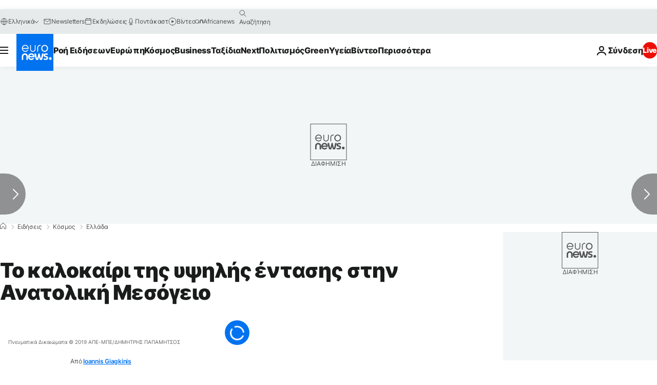

--- FILE ---
content_type: text/html; charset=UTF-8
request_url: https://gr.euronews.com/2020/08/26/to-kalokairi-tis-icilis-entasis-stin-anatoliki-mesogeio
body_size: 36579
content:

<!DOCTYPE html>
  <!--
    EVENT ID : 1199770
    STORY ID : 4911600
        HOUSENUMBER : 200825_NWSU_12958956
      -->
<html lang="el">
<head>
  <meta charset="UTF-8">
              <title>Το καλοκαίρι της υψηλής έντασης στην Ανατολική Μεσόγειο | Euronews</title>
<meta name="description" content="Αναλυτές εκτιμούν στο euronews ότι ελλοχεύει ο κίνδυνος ατυχήματος, αλλά ο Ερντογάν επιδιώκει την «ελεγχόμενη ένταση με την έμφαση στο ελεγχόμενη»">
<meta name="keywords" content="Τουρκία,ΕΕ-Τουρκία,Ελλάδα">
<meta name="robots" content="max-snippet:-1, max-image-preview:large, max-video-preview:5">
<meta name="date.created" content="2020-08-26 20:24:19">
<meta name="date.available" content="2020-08-26 20:24:19 +02:00">
<meta name="date.updated" content="2020-08-26 20:24:36">
<meta name="date.modified" content="2020-08-26 20:24:36 +02:00">
<meta name="program.url" content="world">
<meta name="article:modified_time" content="2020-08-26 20:24:36 +02:00">
<meta name="article:published_time" content="2020-08-26 20:24:19 +02:00">
<meta name="article:tag" content="Τουρκία">
<meta name="article:tag" content="ΕΕ-Τουρκία">
<meta name="article:tag" content="Ελλάδα">
<meta name="article:author" content="Ioannis Giagkinis">
<meta name="article:theme" content="news">
<meta name="article:section" content="news_news">
<meta name="article:vertical" content="news">
<meta name="video:duration" content="197000">
<meta name="video:tag" content="Τουρκία">
<meta name="video:tag" content="ΕΕ-Τουρκία">
<meta name="video:tag" content="Ελλάδα">
<meta name="nli:video" content="https://video.euronews.com/mp4/med/EN/NW/SU/20/08/25/el/200825_NWSU_12958956_12958961_197000_001108_el.mp4">
<meta name="news_keywords" content="Τουρκία,ΕΕ-Τουρκία,Ελλάδα">
<meta name="sponsored" content="no">
<meta name="adv:branded" content="no">
<meta name="adv:featured" content="no">
<meta name="adv:premium" content="yes">
<meta name="wire" content="no">
<link rel="canonical" href="https://gr.euronews.com/2020/08/26/to-kalokairi-tis-icilis-entasis-stin-anatoliki-mesogeio">
<link rel="alternate" hreflang="el" href="https://gr.euronews.com/2020/08/26/to-kalokairi-tis-icilis-entasis-stin-anatoliki-mesogeio">
<link rel="alternate" hreflang="x-default" href="https://www.euronews.com">
<meta property="og:locale" content="el-GR">
<meta property="og:url" content="http://gr.euronews.com/2020/08/26/to-kalokairi-tis-icilis-entasis-stin-anatoliki-mesogeio">
<meta property="og:site_name" content="euronews">
<meta property="og:type" content="article">
<meta property="og:title" content="Το καλοκαίρι της υψηλής έντασης στην Ανατολική Μεσόγειο">
<meta property="og:description" content="Αναλυτές εκτιμούν στο euronews ότι ελλοχεύει ο κίνδυνος ατυχήματος, αλλά ο Ερντογάν επιδιώκει την «ελεγχόμενη ένταση με την έμφαση στο ελεγχόμενη»">
<meta property="og:image" content="https://static.euronews.com/articles/stories/04/34/35/84/1200x675_cmsv2_c1055324-d64a-569d-9c21-849d792dfc80-4343584.jpg">
<meta property="og:image:width" content="1200">
<meta property="og:image:height" content="675">
<meta property="og:image:type" content="image/jpeg">
<meta property="og:image:alt" content="&Tau;&omicron; &kappa;&alpha;&lambda;&omicron;&kappa;&alpha;ί&rho;&iota; &tau;&eta;&sigmaf; &upsilon;&psi;&eta;&lambda;ή&sigmaf; έ&nu;&tau;&alpha;&sigma;&eta;&sigmaf; &sigma;&tau;&eta;&nu; &Alpha;&nu;&alpha;&tau;&omicron;&lambda;&iota;&kappa;ή &Mu;&epsilon;&sigma;ό&gamma;&epsilon;&iota;&omicron;">
<meta property="og:locale:alternate" content="el-GR">
<meta property="og:locale:alternate:url" content="https://gr.euronews.com/2020/08/26/to-kalokairi-tis-icilis-entasis-stin-anatoliki-mesogeio">

<meta name="twitter:site" content="@euronews">
<meta name="twitter:title" content="Το καλοκαίρι της υψηλής έντασης στην Ανατολική Μεσόγειο">
<meta name="twitter:description" content="Αναλυτές εκτιμούν στο euronews ότι ελλοχεύει ο κίνδυνος ατυχήματος, αλλά ο Ερντογάν επιδιώκει την «ελεγχόμενη ένταση με την έμφαση στο ελεγχόμενη»">
<meta name="twitter:card" content="summary_large_image">
<meta name="twitter:image" content="https://static.euronews.com/articles/stories/04/34/35/84/1200x675_cmsv2_c1055324-d64a-569d-9c21-849d792dfc80-4343584.jpg">
<meta name="twitter:image:alt" content="&Tau;&omicron; &kappa;&alpha;&lambda;&omicron;&kappa;&alpha;ί&rho;&iota; &tau;&eta;&sigmaf; &upsilon;&psi;&eta;&lambda;ή&sigmaf; έ&nu;&tau;&alpha;&sigma;&eta;&sigmaf; &sigma;&tau;&eta;&nu; &Alpha;&nu;&alpha;&tau;&omicron;&lambda;&iota;&kappa;ή &Mu;&epsilon;&sigma;ό&gamma;&epsilon;&iota;&omicron;">

<meta property="fb:pages" content="293664190752009" />
    
            <link rel="apple-touch-icon" href="/apple-touch-icon.png">
  <link rel="apple-touch-icon" href="/apple-touch-icon-precomposed.png">
  <link rel="apple-touch-icon" sizes="57x57" href="/apple-touch-icon-57x57.png">
  <link rel="apple-touch-icon" sizes="60x60" href="/apple-touch-icon-60x60.png">
  <link rel="apple-touch-icon" sizes="72x72" href="/apple-touch-icon-72x72.png">
  <link rel="apple-touch-icon" sizes="76x76" href="/apple-touch-icon-76x76.png">
  <link rel="apple-touch-icon" sizes="114x114" href="/apple-touch-icon-114x114.png">
  <link rel="apple-touch-icon" sizes="120x120" href="/apple-touch-icon-120x120.png">
  <link rel="apple-touch-icon" sizes="120x120" href="/apple-touch-icon-120x120-precomposed.png">
  <link rel="apple-touch-icon" sizes="144x144" href="/apple-touch-icon-144x144.png">
  <link rel="apple-touch-icon" sizes="152x152" href="/apple-touch-icon-152x152.png">
  <link rel="apple-touch-icon" sizes="152x152" href="/apple-touch-icon-152x152-precomposed.png">
  <link rel="apple-touch-icon" sizes="180x180" href="/apple-touch-icon-180x180.png">
  <link rel="android-icon" sizes="192x192" href="/android-icon-192x192.png">
  <link rel="icon" sizes="16x16" href="/favicon-16x16.png">
  <link rel="icon" sizes="32x32" href="/favicon-32x32.png">
  <link rel="icon" sizes="48x48" href="/favicon.ico">
  <link rel="icon" sizes="96x96" href="/favicon-96x96.png">
  <link rel="icon" sizes="160x160" href="/favicon-160x160.png">
  <link rel="icon" sizes="192x192" href="/favicon-192x192.png">

    <link rel="manifest" href="/manifest.json">
  <meta name="theme-color" content="#ffffff">

  <link rel="home" href="/" title="homepage">


          <script type="application/ld+json">{
    "@context": "https://schema.org/",
    "@graph": [
        {
            "@type": "NewsArticle",
            "mainEntityOfPage": {
                "@type": "Webpage",
                "url": "https://gr.euronews.com/2020/08/26/to-kalokairi-tis-icilis-entasis-stin-anatoliki-mesogeio"
            },
            "headline": "\u03a4\u03bf \u03ba\u03b1\u03bb\u03bf\u03ba\u03b1\u03af\u03c1\u03b9 \u03c4\u03b7\u03c2 \u03c5\u03c8\u03b7\u03bb\u03ae\u03c2 \u03ad\u03bd\u03c4\u03b1\u03c3\u03b7\u03c2 \u03c3\u03c4\u03b7\u03bd \u0391\u03bd\u03b1\u03c4\u03bf\u03bb\u03b9\u03ba\u03ae \u039c\u03b5\u03c3\u03cc\u03b3\u03b5\u03b9\u03bf",
            "description": "\u0391\u03bd\u03b1\u03bb\u03c5\u03c4\u03ad\u03c2 \u03b5\u03ba\u03c4\u03b9\u03bc\u03bf\u03cd\u03bd \u03c3\u03c4\u03bf euronews \u03cc\u03c4\u03b9 \u03b5\u03bb\u03bb\u03bf\u03c7\u03b5\u03cd\u03b5\u03b9 \u03bf \u03ba\u03af\u03bd\u03b4\u03c5\u03bd\u03bf\u03c2 \u03b1\u03c4\u03c5\u03c7\u03ae\u03bc\u03b1\u03c4\u03bf\u03c2, \u03b1\u03bb\u03bb\u03ac \u03bf \u0395\u03c1\u03bd\u03c4\u03bf\u03b3\u03ac\u03bd \u03b5\u03c0\u03b9\u03b4\u03b9\u03ce\u03ba\u03b5\u03b9 \u03c4\u03b7\u03bd \u00ab\u03b5\u03bb\u03b5\u03b3\u03c7\u03cc\u03bc\u03b5\u03bd\u03b7 \u03ad\u03bd\u03c4\u03b1\u03c3\u03b7 \u03bc\u03b5 \u03c4\u03b7\u03bd \u03ad\u03bc\u03c6\u03b1\u03c3\u03b7 \u03c3\u03c4\u03bf \u03b5\u03bb\u03b5\u03b3\u03c7\u03cc\u03bc\u03b5\u03bd\u03b7\u00bb",
            "articleBody": "\u03a4\u03bf \u03ba\u03b1\u03bb\u03bf\u03ba\u03b1\u03af\u03c1\u03b9 \u03c6\u03c4\u03ac\u03bd\u03b5\u03b9 \u03c3\u03c4\u03bf \u03c4\u03ad\u03bb\u03bf\u03c2 \u03c4\u03bf\u03c5 \u03b1\u03bb\u03bb\u03ac \u03b7 \u03c5\u03c8\u03b7\u03bb\u03ae \u03ad\u03bd\u03c4\u03b1\u03c3\u03b7 \u03c3\u03c4\u03b7\u03bd \u0391\u03bd\u03b1\u03c4\u03bf\u03bb\u03b9\u03ba\u03ae \u039c\u03b5\u03c3\u03cc\u03b3\u03b5\u03b9\u03bf \u03c3\u03c5\u03bd\u03b5\u03c7\u03af\u03b6\u03b5\u03c4\u03b1\u03b9 \u03bc\u03b5 \u03c4\u03bf\u03c5\u03c2 \u03c3\u03c4\u03cc\u03bb\u03bf\u03c5\u03c2 \u03c4\u03b7\u03c2 \u03a4\u03bf\u03c5\u03c1\u03ba\u03af\u03b1\u03c2 \u03ba\u03b1\u03b9 \u03c4\u03b7\u03c2 \u0395\u03bb\u03bb\u03ac\u03b4\u03b1\u03c2 \u03bd\u03b1 \u03c0\u03b1\u03c1\u03b1\u03bc\u03ad\u03bd\u03bf\u03c5\u03bd \u03b5\u03bd \u03c0\u03bb\u03c9. \u039f \u03c0\u03c1\u03cc\u03b5\u03b4\u03c1\u03bf\u03c2 \u03c4\u03b7\u03c2 \u03a4\u03bf\u03c5\u03c1\u03ba\u03af\u03b1\u03c2 \u03a1\u03b5\u03c4\u03b6\u03ad\u03c0 \u03a4\u03b1\u03b3\u03af\u03c0 \u0395\u03c1\u03bd\u03c4\u03bf\u03b3\u03ac\u03bd \u03cd\u03c8\u03c9\u03c3\u03b5 \u03c4\u03bf\u03c5\u03c2 \u03c4\u03cc\u03bd\u03bf\u03c5\u03c2 \u03c5\u03c0\u03bf\u03c3\u03c4\u03b7\u03c1\u03af\u03b6\u03bf\u03bd\u03c4\u03b1\u03c2 \u03cc\u03c4\u03b9  \u00ab\u03b3\u03b9\u03b1 \u03bf\u03c0\u03bf\u03b9\u03b1\u03b4\u03ae\u03c0\u03bf\u03c4\u03b5 \u03b1\u03c1\u03bd\u03b7\u03c4\u03b9\u03ba\u03ae \u03b5\u03be\u03ad\u03bb\u03b9\u03be\u03b7 \u03b7 \u03bc\u03cc\u03bd\u03b7 \u03c5\u03c0\u03b5\u03cd\u03b8\u03c5\u03bd\u03b7 \u03ba\u03b1\u03b9 \u03b7 \u03bc\u03cc\u03bd\u03b7 \u03c0\u03bf\u03c5 \u03b8\u03b1 \u03b6\u03b7\u03bc\u03b9\u03c9\u03b8\u03b5\u03af \u03b8\u03b1 \u03b5\u03af\u03bd\u03b1\u03b9 \u03b7 \u0395\u03bb\u03bb\u03ac\u03b4\u03b1\u00bb . \u0391\u03c0\u03cc \u03c4\u03b7\u03bd \u03c0\u03bb\u03b5\u03c5\u03c1\u03ac \u03c4\u03bf\u03c5\u00a0\u03bf \u0388\u03bb\u03bb\u03b7\u03bd\u03b1\u03c2 \u03c0\u03c1\u03c9\u03b8\u03c5\u03c0\u03bf\u03c5\u03c1\u03b3\u03cc\u03c2 \u039a\u03c5\u03c1\u03b9\u03ac\u03ba\u03bf\u03c2 \u039c\u03b7\u03c4\u03c3\u03bf\u03c4\u03ac\u03ba\u03b7\u03c2 \u03ad\u03c7\u03b5\u03b9 \u03be\u03b5\u03ba\u03b1\u03b8\u03b1\u03c1\u03af\u03c3\u03b5\u03b9 \u03cc\u03c4\u03b9 \u03b5\u03bb\u03bb\u03bf\u03c7\u03b5\u03cd\u03b5\u03b9  \u03ba\u03af\u03bd\u03b4\u03c5\u03bd\u03bf\u03c2 \u03b1\u03c4\u03c5\u03c7\u03ae\u03bc\u03b1\u03c4\u03bf\u03c2 \u03bc\u03b5 \u03c4\u03b7\u03bd \u03b5\u03c5\u03b8\u03cd\u03bd\u03b7 \u03bd\u03b1 \u03b2\u03b1\u03c1\u03b1\u03af\u03bd\u03b5\u03b9 \u03c4\u03b7\u03bd \u03a4\u03bf\u03c5\u03c1\u03ba\u03af\u03b1. \u03a0\u03cc\u03c3\u03bf \u03c0\u03b9\u03b8\u03b1\u03bd\u03ae \u03b5\u03af\u03bd\u03b1\u03b9 \u03bc\u03b9\u03b1 \u03ba\u03bb\u03b9\u03bc\u03ac\u03ba\u03c9\u03c3\u03b7 \u03c4\u03b7\u03c2 \u03ba\u03c1\u03af\u03c3\u03b7\u03c2; \u039f \u03ba\u03b1\u03b8\u03b7\u03b3\u03b7\u03c4\u03ae\u03c2 \u0394\u03b9\u03b5\u03b8\u03bd\u03ce\u03bd \u03a3\u03c7\u03ad\u03c3\u03b5\u03c9\u03bd \u03c4\u03bf\u03c5 \u0395\u03b8\u03bd\u03b9\u03ba\u03bf\u03cd \u039a\u03b1\u03c0\u03bf\u03b4\u03b9\u03c3\u03c4\u03c1\u03b9\u03b1\u03ba\u03bf\u03cd \u03a0\u03b1\u03bd\u03b5\u03c0\u03b9\u03c3\u03c4\u03b7\u03bc\u03af\u03bf\u03c5 \u0391\u03b8\u03b7\u03bd\u03ce\u03bd \u03ba\u03b1\u03b9 \u03b5\u03c0\u03b9\u03ba\u03b5\u03c6\u03b1\u03bb\u03ae\u03c2 \u03c4\u03bf\u03c5 \u03a0\u03c1\u03bf\u03b3\u03c1\u03ac\u03bc\u03bc\u03b1\u03c4\u03bf\u03c2 \u0391\u03c3\u03c6\u03ac\u03bb\u03b5\u03b9\u03b1\u03c2 \u03c4\u03bf\u03c5 \u0395\u039b\u0399\u0391\u039c\u0395\u03a0 \u03a0\u03b1\u03bd\u03b1\u03b3\u03b9\u03ce\u03c4\u03b7\u03c2 \u03a4\u03c3\u03ac\u03ba\u03c9\u03bd\u03b1\u03c2 \u03b5\u03be\u03b7\u03b3\u03b5\u03af \u03c3\u03c4\u03b7\u03bd \u03ba\u03ac\u03bc\u03b5\u03c1\u03b1 \u03c4\u03bf\u03c5 euronews: \u00ab\u0394\u03b5 \u03bd\u03bf\u03bc\u03af\u03b6\u03c9 \u03cc\u03c4\u03b9 \u03b8\u03b1 \u03bc\u03c0\u03bf\u03c1\u03bf\u03cd\u03c3\u03b5 \u03ba\u03b1\u03bd\u03b5\u03af\u03c2 \u03bd\u03b1 \u03b1\u03c0\u03bf\u03ba\u03bb\u03b5\u03af\u03c3\u03b5\u03b9 \u03c4\u03bf \u03b5\u03bd\u03b4\u03b5\u03c7\u03cc\u03bc\u03b5\u03bd\u03bf \u03b8\u03b5\u03c1\u03bc\u03bf\u03cd \u03b5\u03c0\u03b5\u03b9\u03c3\u03bf\u03b4\u03af\u03bf\u03c5 \u03ba\u03c5\u03c1\u03af\u03c9\u03c2 \u03bb\u03cc\u03b3\u03c9 \u03b5\u03bd\u03cc\u03c2 \u03b1\u03c4\u03c5\u03c7\u03ae\u03bc\u03b1\u03c4\u03bf\u03c2. \u0397 \u03ba\u03c1\u03af\u03c3\u03b7 \u03cc\u03bc\u03c9\u03c2 \u03bc\u03b5 \u03c4\u03b7\u03bd \u03a4\u03bf\u03c5\u03c1\u03ba\u03af\u03b1 \u03c3\u03c4\u03b7\u03bd \u0391\u03bd\u03b1\u03c4\u03bf\u03bb\u03b9\u03ba\u03ae \u039c\u03b5\u03c3\u03cc\u03b3\u03b5\u03b9\u03bf \u03bd\u03bf\u03bc\u03af\u03b6\u03c9 \u03cc\u03c4\u03b9 \u03ad\u03b4\u03b5\u03b9\u03be\u03b5 \u03cc\u03c4\u03b9 \u03bf \u03c0\u03c1\u03cc\u03b5\u03b4\u03c1\u03bf\u03c2 \u0395\u03c1\u03bd\u03c4\u03bf\u03b3\u03ac\u03bd \u03b4\u03b5\u03bd \u03b5\u03c0\u03b9\u03b8\u03c5\u03bc\u03b5\u03af \u03bc\u03b9\u03b1 \u03b8\u03b5\u03c1\u03bc\u03ae \u03b1\u03bd\u03c4\u03b9\u03c0\u03b1\u03c1\u03ac\u03b8\u03b5\u03c3\u03b7 \u03bc\u03b5 \u03c4\u03b7\u03bd \u0395\u03bb\u03bb\u03ac\u03b4\u03b1 \u03b1\u03bb\u03bb\u03ac \u03b1\u03ba\u03bf\u03bb\u03bf\u03c5\u03b8\u03b5\u03af \u03bc\u03b5 \u03c0\u03bf\u03bb\u03cd \u03c0\u03c1\u03bf\u03c3\u03b5\u03ba\u03c4\u03b9\u03ba\u03cc \u03c4\u03c1\u03cc\u03c0\u03bf \u03bc\u03b9\u03b1 \u03c3\u03c4\u03c1\u03b1\u03c4\u03b7\u03b3\u03b9\u03ba\u03ae \u03b5\u03bb\u03b5\u03b3\u03c7\u03cc\u03bc\u03b5\u03bd\u03b7\u03c2 \u03ad\u03bd\u03c4\u03b1\u03c3\u03b7\u03b5. \u0397 \u03ad\u03bc\u03c6\u03b1\u03c3\u03b7 \u03b5\u03af\u03bd\u03b1\u03b9 \u03c3\u03c4\u03b7 \u03bb\u03ad\u03be\u03b7 \u03b5\u03bb\u03b5\u03b3\u03c7\u03cc\u03bc\u03b5\u03bd\u03b7\u00bb . \u0393\u03b9\u03b1 \u03c4\u03bf\u03bd \u03ba\u03b1\u03b8\u03b7\u03b3\u03b7\u03c4\u03ae \u03a4\u03c3\u03ac\u03ba\u03c9\u03bd\u03b1, \u03c6\u03c4\u03ac\u03c3\u03b1\u03bc\u03b5 \u03c3\u03b5 \u03b1\u03c5\u03c4\u03ae\u03bd \u03c4\u03b7\u03bd \u03ba\u03bb\u03b9\u03bc\u03ac\u03ba\u03c9\u03c3\u03b7 \u03b5\u03be\u03b1\u03b9\u03c4\u03af\u03b1\u03c2 \u03c4\u03b7\u03c2 \u03bc\u03bf\u03bd\u03bf\u03bc\u03b5\u03c1\u03bf\u03cd\u03c2, \u03b5\u03c0\u03b9\u03b8\u03b5\u03c4\u03b9\u03ba\u03ae\u03c2 \u03ba\u03b1\u03b9 \u03c0\u03b1\u03c1\u03ac\u03bd\u03bf\u03bc\u03b7\u03c2 \u03b1\u03bd\u03c4\u03af\u03b4\u03c1\u03b1\u03c3\u03b7\u03c2 \u03c4\u03b7\u03c2 \u03a4\u03bf\u03c5\u03c1\u03ba\u03af\u03b1\u03c2 \u03c3\u03c4\u03b7\u03bd \u03bd\u03cc\u03bc\u03b9\u03bc\u03b7 \u03c3\u03c5\u03bc\u03c6\u03c9\u03bd\u03af\u03b1 \u03c4\u03b7\u03c2 \u0395\u03bb\u03bb\u03ac\u03b4\u03b1\u03c2 \u03bc\u03b5 \u03c4\u03b7\u03bd \u0391\u03af\u03b3\u03c5\u03c0\u03c4\u03bf \u03b3\u03b9\u03b1 \u03c4\u03b7\u03bd \u03bf\u03c1\u03b9\u03bf\u03b8\u03ad\u03c4\u03b7\u03c3\u03b7 \u03c4\u03c9\u03bd \u03b8\u03b1\u03bb\u03b1\u03c3\u03c3\u03af\u03c9\u03bd \u03b6\u03c9\u03bd\u03ce\u03bd \u03c4\u03bf\u03c5\u03c2. \u0397 \u03ba\u03c1\u03af\u03c3\u03b7 \u03b5\u03bd\u03c4\u03ac\u03b8\u03b7\u03ba\u03b5 \u03cc\u03c4\u03b1\u03bd \u03c3\u03c4\u03b9\u03c2 10 \u0391\u03c5\u03b3\u03bf\u03cd\u03c3\u03c4\u03bf\u03c5 \u03b7 \u0386\u03b3\u03ba\u03c5\u03c1\u03b1 \u03ad\u03c3\u03c4\u03b5\u03b9\u03bb\u03b5 \u03c4\u03bf \u03b5\u03c1\u03b5\u03c5\u03bd\u03b7\u03c4\u03b9\u03ba\u03cc \u03c3\u03ba\u03ac\u03c6\u03bf\u03c2 Oruc Reis \u03bd\u03b1 \u03c0\u03c1\u03b1\u03b3\u03bc\u03b1\u03c4\u03bf\u03c0\u03bf\u03b9\u03ae\u03c3\u03b5\u03b9 \u03c3\u03b5\u03b9\u03c3\u03bc\u03b9\u03ba\u03ad\u03c2 \u03ad\u03c1\u03b5\u03c5\u03bd\u03b5\u03c2 \u03c3\u03c4\u03b7\u03bd \u0391\u03bd\u03b1\u03c4\u03bf\u03bb\u03b9\u03ba\u03ae \u039c\u03b5\u03c3\u03cc\u03b3\u03b5\u03b9\u03bf, \u03c3\u03b5 \u03bc\u03b9\u03b1 \u03c0\u03b5\u03c1\u03b9\u03bf\u03c7\u03ae \u03bc\u03ad\u03c1\u03bf\u03c2 \u03c4\u03b7\u03c2 \u03bf\u03c0\u03bf\u03af\u03b1\u03c2 \u03b7 \u0395\u03bb\u03bb\u03ac\u03b4\u03b1 \u03c5\u03c0\u03bf\u03c3\u03c4\u03b7\u03c1\u03af\u03b6\u03b5\u03b9 \u03cc\u03c4\u03b9 \u03c4\u03b7\u03c2 \u03b1\u03bd\u03ae\u03ba\u03b5\u03b9. \u0395\u03ba\u03c4\u03bf\u03c4\u03b5 \u03c0\u03b1\u03c1\u03b1\u03bc\u03ad\u03bd\u03b5\u03b9 \u03b5\u03ba\u03b5\u03af. \u00ab\u0392\u03bb\u03ad\u03c0\u03bf\u03c5\u03bc\u03b5 \u03b1\u03c5\u03c4\u03ae\u03bd \u03c4\u03b7\u03bd\u03bd \u03ba\u03c1\u03af\u03c3\u03b7 \u03b3\u03b9\u03b1 \u03c0\u03ac\u03bd\u03c9 \u03b1\u03c0\u03cc 10 \u03c7\u03c1\u03bf\u03bd\u03b9\u03b1 \u03ba\u03b1\u03b9 \u03c4\u03c9\u03c1\u03b1 \u03b2\u03bb\u03b5\u03c0\u03bf\u03c5\u03bc\u03b5 \u03c4\u03c9\u03c1\u03b1 \u03cc\u03c4\u03b9 \u03ba\u03b1\u03b9 \u03bf\u03b9 \u03b4\u03c5\u03bf \u03c7\u03c9\u03c1\u03b5\u03c2 \u03c5\u03c0\u03b5\u03c1\u03b1\u03c3\u03c0\u03b9\u03b6\u03bf\u03bd\u03c4\u03b1\u03b9 \u03c4\u03bf\u03c5\u03c2 \u03b9\u03c3\u03c7\u03c5\u03c1\u03b9\u03c3\u03bc\u03bf\u03c5\u03c2 \u03ba\u03b1\u03b9 \u03c4\u03b9\u03c2 \u03b4\u03b9\u03b1\u03ba\u03b4\u03b9\u03ba\u03ae\u03c3\u03b5\u03b9\u03c2 \u03c4\u03bf\u03c5\u03c2. \u0397 \u03a3\u03c5\u03bc\u03c6\u03c9\u03bd\u03af\u03b1 \u03c4\u03b7\u03c2 \u03a4\u03bf\u03c5\u03c1\u03ba\u03b9\u03b1\u03c2 \u03bc\u03b5 \u03c4\u03b7\u03bd \u039b\u03b9\u03b2\u03c5\u03b7 \u03b3\u03b9\u03b1 \u03bd\u03b1 \u03bc\u03b5\u03bf\u03b9\u03c1\u03b1\u03c3\u03c4\u03bf\u03c5\u03bd \u03c4\u03b7\u03bd \u0391\u03bd\u03b1\u03c4\u03bf\u03bb\u03b9\u03ba\u03ae \u03bc\u03b5\u03c3\u03bf\u03b3\u03b5\u03b9\u03bf \u03b5\u03bd\u03af\u03c3\u03c7\u03c5\u03c3\u03b5 \u03c4\u03b7\u03bd \u03b5\u03bd\u03c4\u03b1\u03c3\u03b7 \u03ba\u03b1\u03b9 \u03b1\u03ba\u03bf\u03bb\u03bf\u03c0\u03c5\u03b8\u03b7\u03c3\u03b5 \u03b7 \u03c3\u03c5\u03bc\u03c6\u03c9\u03bd\u03b9\u03b1 \u03c4\u03b7\u03c2 \u0391\u0399\u03b3\u03c5\u03c0\u03c4\u03bf\u03c5 \u03bc\u03b5 \u03c4\u03b7\u03bd \u039b\u03b9\u03b2\u03c5\u03b7. \u03a3\u03c5\u03bd\u03b5\u03c0\u03ce\u03c2 \u03b2\u03bb\u03b5\u03c0\u03bf\u03c5\u03bc\u03b5 \u03cc\u03c4\u03b9 \u03ba\u03b1\u03b9 \u03bf\u03b9 \u03b4\u03c5\u03bf \u03c7\u03ce\u03c1\u03b5\u03c2 \u03b1\u03c3\u03ba\u03bf\u03c5\u03bd \u03c0\u03b9\u03ad\u03c3\u03b5\u03b9\u03c2 \u03b3\u03b9\u03b1 \u03bd\u03b1 \u03c0\u03b5\u03c4\u03c5\u03c7\u03bf\u03c5\u03bd \u03c4\u03bf \u03ba\u03b1\u03bb\u03c5\u03c4\u03b5\u03c1\u03bf \u03b4\u03c5\u03bd\u03b1\u03c4\u03bf \u03b3\u03b9\u03b1 \u03b1\u03c5\u03c4\u03b5\u03c2\u00bb,  \u03bb\u03ad\u03b5\u03b9 \u03c3\u03c4\u03bf euronews \u03bf \u03a7\u03b1\u03bc\u03bd\u03c4\u03af \u03a6\u03b9\u03c1\u03ac\u03bd \u039c\u03c0\u03bf\u03c5\u03b3\u03b9\u03bf\u03cd\u03ba, \u03a4\u03bf\u03cd\u03c1\u03ba\u03bf\u03c2 \u03c0\u03bf\u03bb\u03b9\u03c4\u03b9\u03ba\u03cc\u03c2 \u03b1\u03bd\u03b1\u03bb\u03c5\u03c4\u03ae\u03c2 \u03bc\u03b5 \u03ad\u03b4\u03c1\u03b1 \u03c4\u03bf \u03a3\u03b1\u03c1\u03ac\u03b3\u03b5\u03b2\u03bf. \u0397 \u03ad\u03bd\u03c4\u03b1\u03c3\u03b7 \u03c3\u03c4\u03b7\u03bd \u0391\u03bd\u03b1\u03c4\u03bf\u03bb\u03b9\u03ba\u03ae \u039c\u03b5\u03c3\u03cc\u03b3\u03b5\u03b9\u03bf \u03c0\u03b5\u03c1\u03b9\u03bb\u03b1\u03bc\u03b2\u03ac\u03bd\u03b5\u03c4\u03b1\u03b9 \u03c3\u03c4\u03b7\u03bd \u03b7\u03bc\u03b5\u03c1\u03ae\u03c3\u03b9\u03b1 \u03b4\u03b9\u03ac\u03c4\u03b1\u03be\u03b7 \u03c4\u03bf\u03c5 \u0386\u03c4\u03c5\u03c0\u03bf\u03c5 \u03a3\u03c5\u03bc\u03b2\u03bf\u03c5\u03bb\u03af\u03bf\u03c5 \u03c4\u03c9\u03bd \u03a5\u03c0\u03bf\u03c5\u03c1\u03b3\u03ce\u03bd \u0395\u03be\u03c9\u03c4\u03b5\u03c1\u03b9\u03ba\u03ce\u03bd \u03c4\u03b7\u03c2 \u0395\u03c5\u03c9\u03c1\u03c0\u03b1\u03ca\u03ba\u03ae\u03c2 \u0388\u03bd\u03c9\u03c3\u03b7\u03c2, \u03c0\u03bf\u03c5 \u03c0\u03c1\u03b1\u03b3\u03bc\u03b1\u03c4\u03bf\u03c0\u03bf\u03b9\u03b5\u03af\u03c4\u03b1\u03b9 \u03c4\u03b7\u03bd \u03a0\u03ad\u03bc\u03c0\u03c4\u03b7 \u03ba\u03b1\u03b9 \u03c4\u03b7\u03bd \u03a0\u03b1\u03c1\u03b1\u03c3\u03ba\u03b5\u03c5\u03ae \u03c3\u03c4\u03bf \u0392\u03b5\u03c1\u03bf\u03bb\u03af\u03bd\u03bf. \u03a0\u03bf\u03b9\u03b1 \u03c0\u03c1\u03ad\u03c0\u03b5\u03b9 \u03bd\u03b1 \u03b5\u03af\u03bd\u03b1\u03b9 \u03cc\u03bc\u03c9\u03c2 \u03b7 \u03c3\u03c4\u03ac\u03c3\u03b7 \u03c4\u03c9\u03bd 27 \u03ba\u03c1\u03b1\u03c4\u03ce\u03bd \u03bc\u03b5\u03bb\u03ce\u03bd \u03b1\u03c0\u03ad\u03bd\u03b1\u03bd\u03c4\u03b9 \u03c3\u03c4\u03b7\u03bd \u0386\u03b3\u03ba\u03c5\u03c1\u03b1; \u039f \u03ba\u03b1\u03b8\u03b7\u03b3\u03b7\u03c4\u03ae\u03c2 \u03a4\u03c3\u03ac\u03ba\u03c9\u03bd\u03b1\u03c2 \u03b1\u03c0\u03b1\u03bd\u03c4\u03ac:  \u00ab\u0395\u03bd\u03b4\u03b5\u03c7\u03cc\u03bc\u03b5\u03bd\u03b5\u03c2 \u03ba\u03c5\u03c1\u03ce\u03c3\u03b5\u03b9\u03c2 \u03c4\u03b7\u03c2 \u0395\u0395 \u03ad\u03bd\u03b1\u03bd\u03c4\u03b9 \u03c4\u03b7\u03c2 \u03a4\u03bf\u03c5\u03c1\u03ba\u03af\u03b1\u03c2 \u03b1\u03bd\u03b1\u03bc\u03c6\u03af\u03b2\u03bf\u03bb\u03b1 \u03b8\u03b1 \u03c3\u03c4\u03b5\u03af\u03bb\u03bf\u03c5\u03bd \u03ad\u03bd\u03b1 \u03b9\u03c3\u03c7\u03c5\u03c1\u03cc \u03bc\u03ae\u03bd\u03c5\u03bc\u03b1 \u03c3\u03c4\u03b7\u03bd \u03c4\u03bf\u03c5\u03c1\u03ba\u03b9\u03ba\u03ae \u03c0\u03bb\u03b5\u03c5\u03c1\u03ac. \u03a0\u03b9\u03c3\u03c4\u03b5\u03cd\u03c9 \u03cc\u03bc\u03c9\u03c2 \u03cc\u03c4\u03b9 \u03b1\u03c0\u03bf\u03c4\u03b5\u03bb\u03bf\u03cd\u03bd \u03bc\u03ad\u03c1\u03bf\u03c2 \u03bc\u03cc\u03bd\u03bf \u03bc\u03b9\u03b1\u03c2 \u03c3\u03c5\u03bd\u03bf\u03bb\u03b9\u03ba\u03cc\u03c4\u03b5\u03c1\u03b7\u03c2 \u03c3\u03c4\u03c1\u03b1\u03c4\u03b7\u03b3\u03b9\u03ba\u03ae\u03c2 \u03c0\u03bf\u03c5 \u03c0\u03c1\u03ad\u03c0\u03b5\u03b9 \u03b7 \u0395\u0395 \u03bd\u03b1 \u03b1\u03bd\u03b1\u03c0\u03c4\u03cd\u03be\u03b5\u03b9 \u03b1\u03c0\u03ad\u03bd\u03b1\u03bd\u03c4\u03b9 \u03c3\u03c4\u03b7\u03bd \u03a4\u03bf\u03c5\u03c1\u03ba\u03af\u03b1  \u03ba\u03b1\u03b9 \u03b1\u03c5\u03c4\u03ae \u03b7 \u03c3\u03c5\u03bd\u03bf\u03bb\u03b9\u03ba\u03cc\u03c4\u03b5\u03c1\u03b7 \u03c3\u03c4\u03c1\u03b1\u03c4\u03b7\u03b3\u03b9\u03ba\u03ae \u03b4\u03b5\u03bd \u03bc\u03c0\u03bf\u03c1\u03b5\u03af \u03c0\u03b1\u03c1\u03ac \u03bd\u03b1 \u03b1\u03c0\u03bf\u03c4\u03b5\u03bb\u03b5\u03af \u03c3\u03c4\u03b7\u03bd \u03ba\u03b1\u03c4\u03b5\u03cd\u03b8\u03c5\u03bd\u03c3\u03b7 \u03b5\u03bd\u03cc\u03c2 \u03b8\u03b1 \u03ad\u03bb\u03b5\u03b3\u03b1 \u03ba\u03b1\u03c1\u03cc\u03c4\u03bf\u03c5 \u03ba\u03b1\u03b9 \u03bc\u03b1\u03c3\u03c4\u03b9\u03b3\u03af\u03bf\u03c5, \u03c4\u03bf\u03bd \u03c3\u03c5\u03bd\u03b4\u03c5\u03b1\u03c3\u03bc\u03cc \u03c4\u03b7\u03c2 \u03b3\u03b5\u03c1\u03bc\u03b1\u03bd\u03b9\u03ba\u03ae\u03c2 \u03c0\u03c1\u03bf\u03c3\u03ad\u03b3\u03b3\u03b9\u03c3\u03b7\u03c2 \u03b5\u03bc\u03c0\u03bb\u03bf\u03ba\u03ae\u03c2 \u03ae \u03b4\u03ad\u03c3\u03bc\u03b5\u03c5\u03c3\u03b7\u03c2 \u03c4\u03b7\u03c2 \u03a4\u03bf\u03c5\u03c1\u03ba\u03af\u03b1\u03c2 \u03bc\u03b5 \u03c4\u03b7\u03bd \u03b3\u03b1\u03bb\u03bb\u03b9\u03ba\u03ae \u03c0\u03c1\u03bf\u03c3\u03ad\u03b3\u03b3\u03b9\u03c3\u03b7 \u03b1\u03bd\u03ac\u03c3\u03c7\u03b5\u03c3\u03b7\u03c2 \u03c4\u03b7\u03c2 \u03c4\u03bf\u03c5\u03c1\u03ba\u03b9\u03ba\u03ae\u03c2 \u03b5\u03c0\u03b9\u03b8\u03b5\u03c4\u03b9\u03ba\u03cc\u03c4\u03b7\u03c4\u03b1\u03c2\u00bb. \u0391\u03c0\u03cc \u03c4\u03b7\u03bd \u03c0\u03bb\u03b5\u03c5\u03c1\u03ac \u03c4\u03bf\u03c5 \u03c0\u03ac\u03bd\u03c4\u03c9\u03c2, \u03bf \u03a7\u03b1\u03bc\u03bd\u03c4\u03b9 \u03a6\u03b9\u03c1\u03ac\u03c4 \u039c\u03c0\u03bf\u03c5\u03b3\u03b9\u03bf\u03cd\u03ba \u03b4\u03b5\u03bd \u03b5\u03af\u03bd\u03b1\u03b9 \u03c4\u03cc\u03c3\u03bf \u03c3\u03af\u03b3\u03bf\u03c5\u03c1\u03bf\u03c2 \u03cc\u03c4\u03b9 \u03b8\u03b1 \u03c5\u03c0\u03ac\u03c1\u03be\u03b5\u03b9 \u03b5\u03bd\u03b9\u03b1\u03af\u03b1 \u03c3\u03c4\u03ac\u03c3\u03b7 \u03b1\u03c0\u03cc \u03c4\u03b7\u03bd \u0395\u0395, \u03b1\u03c6\u03bf\u03cd \u03b5\u03bc\u03c6\u03b1\u03bd\u03af\u03b6\u03b5\u03c4\u03b1\u03b9 \u03b4\u03b9\u03b1\u03c3\u03c0\u03b1\u03c3\u03bc\u03ad\u03bd\u03b7 \u03bc\u03b5 \u03b4\u03b9\u03b1\u03c6\u03bf\u03c1\u03b5\u03c4\u03b9\u03ba\u03ad\u03c2 \u03b3\u03c1\u03b1\u03bc\u03bc\u03ad\u03c2 \u03b1\u03c0\u03cc \u0392\u03b5\u03c1\u03bf\u03bb\u03af\u03bd\u03bf \u03ba\u03b1\u03b9 \u03a0\u03b1\u03c1\u03af\u03c3\u03b9:  \u00ab\u0394\u03b5\u03bd \u03b5\u03b9\u03bc\u03b1\u03b9 \u03c3\u03b9\u03b3\u03bf\u03c5\u03c1\u03bf\u03c2 \u03bf\u03c4\u03b9 \u03b8\u03b1 \u03c5\u03c0\u03b1\u03c1\u03c7\u03b5\u03b9 \u03ba\u03bf\u03b9\u03bd\u03ae \u03b4\u03b7\u03bb\u03c9\u03c3\u03b7 \u03bf\u03c0\u03c9\u03c2 \u03c3\u03c4\u03bf \u03c0\u03b1\u03c1\u03b5\u03bb\u03b8\u03bf\u03bd. \u0397 \u03a4\u03bf\u03c5\u03c1\u03ba\u03b9\u03b1 \u03ba\u03b1\u03b9 \u03b7 \u0395\u0395 \u03ae\u03b4\u03b7 \u03b4\u03b5\u03bd \u03ad\u03c7\u03bf\u03c5\u03bd \u03ba\u03b1\u03b9 \u03c4\u03b9\u03c2 \u03ba\u03b1\u03bb\u03c5\u03c4\u03b5\u03c1\u03b5\u03c2 \u03c3\u03c7\u03b5\u03c3\u03b5\u03b9\u03c2 \u03ba\u03b1\u03b9 \u03c4\u03b9\u03bc\u03c9\u03c1\u03ce\u03bd\u03c4\u03b1\u03c2 \u03c4\u03b7\u03bd \u03a4\u03bf\u03c5\u03c1\u03ba\u03af\u03b1, \u03b2\u03ac\u03b6\u03bf\u03bd\u03c4\u03b1\u03c2 \u03ba\u03c5\u03c1\u03c9\u03c3\u03b5\u03b9\u03c2 \u03ae \u03ba\u03ac\u03bd\u03bf\u03bd\u03c4\u03b1\u03c2 \u03c3\u03ba\u03bb\u03b7\u03c1\u03b5\u03c2 \u03b1\u03bd\u03b1\u03ba\u03bf\u03b9\u03bd\u03c9\u03c3\u03b5\u03b9\u03c2 \u03c4\u03bf \u03bc\u03bf\u03bd\u03bf \u03c0\u03bf\u03c5 \u03b8\u03b1 \u03ba\u03ac\u03bd\u03bf\u03c5\u03bd \u03b5\u03af\u03bd\u03b1\u03b9 \u03bd\u03b1 \u03c7\u03b5\u03b9\u03c1\u03bf\u03c4\u03b5\u03c1\u03b5\u03c8\u03bf\u03c5\u03bd \u03c4\u03b9\u03c2 \u03b5\u03c5\u03c1\u03c9\u03c4\u03bf\u03c5\u03c1\u03ba\u03b9\u03b5\u03c2 \u03c3\u03c7\u03b5\u03c3\u03b5\u03b9\u03c2. \u0397 \u0393\u03b5\u03c1\u03bc\u03b1\u03bd\u03b9\u03b1 \u03c0\u03c1\u03ad\u03c0\u03b5\u03b9 \u03bd\u03b1 \u03c0\u03c1\u03bf\u03c3\u03c0\u03b1\u03b8\u03ae\u03c3\u03b5\u03b9 \u03bd\u03b1 \u03ba\u03b1\u03bd\u03b5\u03b9 \u03c0\u03b5\u03c1\u03b9\u03c3\u03c3\u03cc\u03c4\u03b5\u03c1\u03b1, \u03b5\u03c0\u03b5\u03b9\u03b4\u03ae \u03b4\u03b9\u03b1\u03c6\u03bf\u03c1\u03b5\u03c4\u03b9\u03ba\u03ac \u03b1\u03c5\u03c4\u03ae \u03b7 \u03b1\u03c2 \u03c0\u03bf\u03c5\u03bc\u03b5 \u03b4\u03b9\u03b1\u03bc\u03ac\u03c7\u03b7 \u03ae \u03c3\u03cd\u03b3\u03ba\u03c1\u03bf\u03c5\u03c3\u03b7 \u03c3\u03c5\u03bc\u03c6\u03b5\u03c1\u03cc\u03bd\u03c4\u03c9\u03bd \u03bc\u03c0\u03bf\u03c1\u03b5\u03af \u03bd\u03b1 \u03b3\u03af\u03bd\u03b5\u03b9 \u03bc\u03b9\u03b1 \u03c0\u03c1\u03b1\u03b3\u03bc\u03b1\u03c4\u03b9\u03ba\u03ae \u03c3\u03cd\u03b3\u03ba\u03c1\u03bf\u03c5\u03c3\u03b7 \u03ba\u03b1\u03b8\u03ce\u03c2 \u03b7 \u03ad\u03bd\u03c4\u03b1\u03c3\u03b7 \u03b5\u03af\u03bd\u03b1\u03b9 \u03c0\u03bf\u03bb\u03bb\u03ae \u03bc\u03b5\u03b3\u03ac\u03bb\u03b7. \u0392\u03bb\u03ad\u03c0\u03bf\u03c5\u03bc\u03b5 \u03bf\u03c4\u03b9 \u03ba\u03b1\u03b9 \u03bf\u03b9 \u03b4\u03c5\u03bf \u03c7\u03ce\u03c1\u03b5\u03c2 \u03c7\u03c1\u03b7\u03c3\u03b9\u03bc\u03bf\u03c0\u03bf\u03b9\u03bf\u03cd\u03bd \u03c3\u03c4\u03c1\u03b1\u03c4\u03b9\u03c9\u03c4\u03b9\u03ba\u03ad\u03c2 \u03b5\u03c0\u03b9\u03bb\u03bf\u03b3\u03ad\u03c2 \u03c3\u03b1\u03bd \u03c0\u03bf\u03bb\u03b9\u03c4\u03b9\u03ba\u03ac \u03b5\u03c1\u03b3\u03b1\u03bb\u03b5\u03af\u03b1 \u03b1\u03bb\u03bb\u03ac \u03cc\u03c4\u03b1\u03bd \u03ad\u03c7\u03b5\u03b9\u03c2 \u03c4\u03cc\u03c3\u03bf \u03c5\u03c8\u03b7\u03bb\u03ad\u03c2 \u03b5\u03bd\u03c4\u03ac\u03c3\u03b5\u03b9\u03c2, \u03c5\u03c0\u03ac\u03c1\u03c7\u03b5\u03b9 \u03c0\u03ac\u03bd\u03c4\u03b1 \u03bf \u03ba\u03af\u03bd\u03b4\u03c5\u03bd\u03bf\u03c2 \u03b5\u03bd\u03cc\u03c2 \u03b1\u03c4\u03c5\u03c7\u03ae\u03bc\u03b1\u03c4\u03bf\u03c2 \u03ae \u03b5\u03bd\u03cc\u03c2 \u03b1\u03bd\u03b8\u03c1\u03ce\u03c0\u03b9\u03bd\u03bf\u03c5 \u03bb\u03ac\u03b8\u03bf\u03c5\u03c2\u00bb. \u0393\u03b9\u03b1 \u03c4\u03b7\u03bd \u03c9\u03c1\u03b1 \u03c0\u03ac\u03bd\u03c4\u03c9\u03c2, \u03c4\u03b1 \u03c0\u03bf\u03bb\u03b5\u03bc\u03b9\u03ba\u03ac \u03c0\u03bb\u03bf\u03af\u03b1 \u03cc\u03bb\u03c9\u03bd \u03c4\u03c9\u03bd \u03c0\u03bb\u03b5\u03c5\u03c1\u03ce\u03bd \u03c0\u03b1\u03c1\u03b1\u03bc\u03ad\u03bd\u03bf\u03c5\u03bd \u03b1\u03bd\u03b5\u03c0\u03c4\u03c5\u03b3\u03bc\u03ad\u03bd\u03b1 \u03c3\u03b5 \u03b1\u03c5\u03c4\u03ae\u03bd \u03c4\u03b7\u03bd \u03c5\u03c8\u03b7\u03bb\u03ae\u03c2 \u03ad\u03bd\u03c4\u03b1\u03c3\u03b7\u03c2 \u03c0\u03b5\u03c1\u03b9\u03bf\u03c7\u03b7 \u03c4\u03b7\u03c2 \u0391\u03bd\u03b1\u03c4\u03bf\u03bb\u03b9\u03ba\u03ae\u03c2 \u039c\u03b5\u03c3\u03bf\u03b3\u03b5\u03af\u03bf\u03c5, \u03bc\u03b5\u03c4\u03b1\u03be\u03cd \u03c4\u03b7\u03c2 \u039a\u03c1\u03ae\u03c4\u03b7\u03c2 \u03ba\u03b1\u03b9 \u03c4\u03b7\u03c2 \u039a\u03cd\u03c0\u03c1\u03bf\u03c5. ",
            "dateCreated": "2020-08-25T08:06:19+02:00",
            "dateModified": "2020-08-26T20:24:36+02:00",
            "datePublished": "2020-08-26T20:24:19+02:00",
            "image": {
                "@type": "ImageObject",
                "url": "https://static.euronews.com/articles/stories/04/34/35/84/1440x810_cmsv2_c1055324-d64a-569d-9c21-849d792dfc80-4343584.jpg",
                "width": 1440,
                "height": 810,
                "caption": "\u039a\u03a5\u03a1\u0399\u0391\u039a\u039f\u03a3 \u039c\u0397\u03a4\u03a3\u039f\u03a4\u0391\u039a\u0397\u03a3 \u039a\u0391\u0399 \u03a1\u0395\u03a4\u0396\u0395\u03a0 \u03a4\u0391\u0393\u0399\u03a0 \u0395\u03a1\u039d\u03a4\u039f\u0393\u0391\u039d",
                "thumbnail": "https://static.euronews.com/articles/stories/04/34/35/84/432x243_cmsv2_c1055324-d64a-569d-9c21-849d792dfc80-4343584.jpg",
                "publisher": {
                    "@type": "Organization",
                    "name": "euronews",
                    "url": "https://static.euronews.com/website/images/euronews-logo-main-blue-403x60.png"
                }
            },
            "author": [
                {
                    "@type": "Person",
                    "familyName": "Giagkinis",
                    "givenName": "Ioannis",
                    "name": "Ioannis Giagkinis",
                    "url": "https://gr.euronews.com/profiles/741",
                    "worksFor": {
                        "@type": "Organization",
                        "name": "Euronews",
                        "url": "https://gr.euronews.com/",
                        "logo": {
                            "@type": "ImageObject",
                            "url": "https://static.euronews.com/website/images/euronews-logo-main-blue-403x60.png",
                            "width": 403,
                            "height": 60
                        },
                        "sameAs": [
                            "https://www.facebook.com/gr.euronews",
                            "https://twitter.com/euronewsgr",
                            "https://flipboard.com/@euronews2018",
                            "https://www.instagram.com/euronews_greek/",
                            "https://www.linkedin.com/company/euronews"
                        ]
                    },
                    "memberOf": {
                        "@type": "Organization",
                        "name": "Equipe de langue greque"
                    }
                }
            ],
            "publisher": {
                "@type": "Organization",
                "name": "Euronews",
                "legalName": "Euronews",
                "url": "https://gr.euronews.com/",
                "logo": {
                    "@type": "ImageObject",
                    "url": "https://static.euronews.com/website/images/euronews-logo-main-blue-403x60.png",
                    "width": 403,
                    "height": 60
                },
                "sameAs": [
                    "https://www.facebook.com/gr.euronews",
                    "https://twitter.com/euronewsgr",
                    "https://flipboard.com/@euronews2018",
                    "https://www.instagram.com/euronews_greek/",
                    "https://www.linkedin.com/company/euronews"
                ]
            },
            "articleSection": [
                "\u039a\u03cc\u03c3\u03bc\u03bf\u03c2"
            ]
        },
        {
            "@type": "WebSite",
            "name": "Euronews.com",
            "url": "https://gr.euronews.com/",
            "potentialAction": {
                "@type": "SearchAction",
                "target": "https://gr.euronews.com/search?query={search_term_string}",
                "query-input": "required name=search_term_string"
            },
            "sameAs": [
                "https://www.facebook.com/gr.euronews",
                "https://twitter.com/euronewsgr",
                "https://flipboard.com/@euronews2018",
                "https://www.instagram.com/euronews_greek/",
                "https://www.linkedin.com/company/euronews"
            ]
        }
    ]
}</script>
      

        <link rel="alternate" type="application/rss+xml" href="https://gr.euronews.com/rss?level=program&amp;name=world"/>
    <link rel="alternate" type="application/rss+xml" href="https://gr.euronews.com/rss?level=vertical&amp;name=news"/>

    <meta name="application-name" content="euronews.com">

            <meta name="viewport" content="width=device-width, minimum-scale=1, initial-scale=1">

  
              <meta name="dfp-data" content="{&quot;rootId&quot;:&quot;6458&quot;,&quot;adUnit&quot;:&quot;&quot;,&quot;keyValues&quot;:[],&quot;level1&quot;:&quot;euronews_new&quot;,&quot;lazyLoadingOffset&quot;:300,&quot;hasSwipe&quot;:false,&quot;disabledAdSlots&quot;:[]}">

            <meta name="adobe-analytics-data" content="{&quot;site&quot;:{&quot;platform&quot;:&quot;&quot;,&quot;language&quot;:&quot;el&quot;,&quot;primarylanguage&quot;:&quot;&quot;,&quot;secondarylanguage&quot;:&quot;&quot;,&quot;environment&quot;:&quot;prod&quot;,&quot;brand&quot;:&quot;euronews&quot;,&quot;servicetype&quot;:&quot;web&quot;,&quot;version&quot;:&quot;15.7.0&quot;},&quot;page&quot;:{&quot;pagename&quot;:&quot;euronews.news.news.world.1199770.to-kalokairi-tis-icilis-entasis-stin-anatoliki-mesogeio&quot;,&quot;pagehasad&quot;:&quot;&quot;,&quot;pagenumads&quot;:&quot;&quot;,&quot;sitesection&quot;:&quot;&quot;,&quot;sitesubsection1&quot;:&quot;&quot;,&quot;sitesubsection2&quot;:&quot;&quot;,&quot;pagetype&quot;:&quot;article&quot;,&quot;pageurl&quot;:&quot;gr.euronews.com\/2020\/08\/26\/to-kalokairi-tis-icilis-entasis-stin-anatoliki-mesogeio&quot;,&quot;pagedownloadtime&quot;:&quot;&quot;,&quot;vertical&quot;:&quot;news&quot;,&quot;theme&quot;:&quot;news&quot;,&quot;program&quot;:&quot;world&quot;,&quot;contenttype&quot;:&quot;txt&quot;,&quot;menustatus&quot;:&quot;&quot;,&quot;pagereload&quot;:&quot;&quot;,&quot;pagedisplaybreakpoint&quot;:&quot;&quot;,&quot;displaybreakingnewsbar&quot;:&quot;none&quot;,&quot;swipe&quot;:&quot;none&quot;,&quot;urlpath&quot;:&quot;gr.euronews.com\/2020\/08\/26\/to-kalokairi-tis-icilis-entasis-stin-anatoliki-mesogeio&quot;},&quot;search&quot;:{&quot;keyword&quot;:&quot;&quot;,&quot;searchresult&quot;:&quot;&quot;},&quot;uv&quot;:{&quot;uvid&quot;:&quot;&quot;,&quot;logged&quot;:&quot;&quot;,&quot;isbot&quot;:&quot;&quot;},&quot;article&quot;:{&quot;eventid&quot;:&quot;1199770&quot;,&quot;storyid&quot;:&quot;4911600&quot;,&quot;updatedate&quot;:&quot;26\/08\/2020&quot;,&quot;title&quot;:&quot;το καλοκαίρι της υψηλής έντασης στην ανατολική μεσόγειο&quot;,&quot;format&quot;:&quot;standard&quot;,&quot;nbdayssincepublication&quot;:1975,&quot;articlepromotedtobcs&quot;:&quot;&quot;,&quot;articlepromotedtohp&quot;:&quot;&quot;,&quot;technicaltags&quot;:&quot;video-auto-play&quot;,&quot;contenttaxonomy&quot;:&quot;&#039;gt_positive_love&#039;|&#039;gt_positive&#039;|&#039;gs_tech&#039;|&#039;gs_tech_cameras&#039;|&#039;gs_politics_misc&#039;|&#039;gs_politics&#039;|&#039;gv_safe&#039;&quot;,&quot;gallerynumber&quot;:&quot;none&quot;,&quot;hasvuukle&quot;:true,&quot;program&quot;:&quot;Διεθνή Νέα&quot;,&quot;tags&quot;:&quot;Τουρκία,ΕΕ-Τουρκία,Ελλάδα&quot;},&quot;login&quot;:{&quot;subscriptiontype&quot;:&quot;other&quot;,&quot;dailynl&quot;:&quot;none&quot;},&quot;video&quot;:{&quot;videoid&quot;:&quot;1199770&quot;,&quot;youtubevideoid&quot;:&quot;3Wh27dJT2bs&quot;,&quot;dailymotionvideoid&quot;:&quot;none&quot;,&quot;housenumbervidid&quot;:&quot;200825_NWSU_12958956&quot;,&quot;name&quot;:&quot;to-kalokairi-tis-icilis-entasis-stin-anatoliki-mesogeio&quot;,&quot;publicationdate&quot;:&quot;26\/08\/2020&quot;,&quot;type&quot;:&quot;vod&quot;,&quot;duration&quot;:197,&quot;isinplaylist&quot;:&quot;none&quot;,&quot;playlistname&quot;:&quot;none&quot;,&quot;haspreview&quot;:&quot;none&quot;,&quot;viewmode&quot;:&quot;none&quot;,&quot;playername&quot;:&quot;pfp&quot;,&quot;playlistnumitems&quot;:&quot;none&quot;,&quot;playlistposition&quot;:&quot;none&quot;,&quot;soundstatus&quot;:&quot;none&quot;},&quot;component&quot;:{&quot;name&quot;:&quot;&quot;,&quot;type&quot;:&quot;&quot;,&quot;action&quot;:&quot;&quot;,&quot;pagename&quot;:&quot;&quot;,&quot;actiondetail&quot;:&quot;&quot;},&quot;newsletter&quot;:{&quot;name&quot;:&quot;&quot;,&quot;location&quot;:&quot;&quot;},&quot;cm&quot;:{&quot;ssf&quot;:&quot;1&quot;},&quot;thirdPartiesDisabled&quot;:[],&quot;sendDate&quot;:null}">
  

  <meta id="metaEventId" name="eventId" content="1199770">
  <meta id="metaStoryId" name="storyId" content="4911600">
  <meta id="metaDfptValue" name="dfptValue" content="">
  <meta id="metaHouseNumber" name="houseNumber" content="200825_NWSU_12958956">
  <meta
  name="app-contexts" content="[&quot;main&quot;,&quot;article&quot;]">

    
    <meta name="default-img" content="https://images.euronews.com/articles/stories/04/34/35/84/480x270_cmsv2_c1055324-d64a-569d-9c21-849d792dfc80-4343584.jpg">

          <link rel="preload" as="style" href="/build/e09c9fcfcc074bccb6b0-reduce-cls.css">
    <link rel="preload" as="style" href="/build/60f2680ec86092ed27b8-common.css">
    <link rel="preload" as="style" href="/build/2704ee1d94cf0ae161ea-trumps.css">
    <link rel="preload" as="style" href="/build/1e29222cf9b97f50ec61-header.css">
              <link rel="preload" as="script" href="https://securepubads.g.doubleclick.net/tag/js/gpt.js" />
      
                  <link rel="preload" as="image" imagesrcset="https://static.euronews.com/website/statics/vector/fallback.svg" imagesizes="(max-width: 1023px) 100vw, 67vw">
    
  
  <link rel="preload" as="style" href="/build/eb5119b45dbf273d50a5-article-viewport.css">

            <style>
    #accessibility-bar,#c-burger-button-checkbox,#c-language-switcher-list-open,.c-breaking-news,.c-language-switcher__list,.c-search-form__loader, .o-site-hr__second-level__dropdown,.o-site-hr__second-level__dropdown-mask,.o-site-hr__sidebar,.o-site-hr__sidebar-mask{display:none}
    .c-bar-now .c-tags-list,.c-bar-now__container,.c-navigation-bar,.c-navigation-bar__wrappable-list,.c-search-form.c-search-engine,.o-site-hr__first-level__container,.o-site-hr__second-level__container,.o-site-hr__second-level__links,.o-site-hr__second-level__burger-logo,.c-burger-button{display:flex}

    @supports (content-visibility: hidden) {
      .o-site-hr__second-level__dropdown,.o-site-hr__sidebar {
        display: flex;
        content-visibility: hidden;
      }
    }
  </style>

    <link rel="stylesheet" href="/build/e09c9fcfcc074bccb6b0-reduce-cls.css">
    <link rel="stylesheet" href="/build/60f2680ec86092ed27b8-common.css">
    <link rel="stylesheet" href="/build/2704ee1d94cf0ae161ea-trumps.css">
    <link rel="stylesheet" href="/build/1e29222cf9b97f50ec61-header.css">
    <link rel="stylesheet" href="/build/509b54a72fb69fe05136-didomi.css">

  
  <link rel="stylesheet" href="/build/0791760b27eeb6a629e6-swiper_bundle.css">

        <link rel="stylesheet" href="/build/7efb5a34a46b1f4c3ad5-article_newsy.css">
          <link rel="stylesheet" href="/build/eb5119b45dbf273d50a5-article-viewport.css">
          <link rel="stylesheet" href="/build/b5685a6326b6eec6cecd-article_base.css">
  
        <style>@font-face{font-family: "Arial size-adjust";font-style: normal;font-weight: 400;font-display: swap;src: local("Arial");size-adjust: 102.5%;}body{font-family: 'Arial size-adjust', Arial, sans-serif;}</style>

    
          <link rel="stylesheet" href="/build/0a99ec3795784c5a8509-fonts.css" media="print" onload="this.media=&#039;all&#039;">
          
          <link rel="stylesheet" href="/build/2a20294bac8bad113d71-font_greek.css" media="print" onload="this.media=&#039;all&#039;">
  
  
                <link rel="preconnect" href="https://static.euronews.com">
      <link rel="preconnect" href="https://api.privacy-center.org">
      <link rel="preconnect" href="https://sdk.privacy-center.org">
      <link rel="preconnect" href="https://www.googletagservices.com">
      <link rel="preconnect" href="https://pagead2.googlesyndication.com">
              <link rel="dns-prefetch" href="//scripts.opti-digital.com">
                  <link rel="dns-prefetch" href="https://connect.facebook.net">
                  <link rel="dns-prefetch" href="https://ping.chartbeat.net">
        <link rel="dns-prefetch" href="https://static.chartbeat.com">
        

              <link rel="dns-prefetch" href="https://odb.outbrain.com">
      <link rel="dns-prefetch" href="https://log.outbrainimg.com">
      <link rel="dns-prefetch" href="https://mcdp-chidc2.outbrain.com">
      <link rel="dns-prefetch" href="https://sync.outbrain.com">
      <link rel="dns-prefetch" href="https://libs.outbrain.com">
      <link rel="dns-prefetch" href="https://tcheck.outbrainimg.com">
      <link rel="dns-prefetch" href="https://widgets.outbrain.com">
      
    <script>
  window.euronewsEnvs = JSON.parse('{"PUBLIC_GIGYA_API_KEY":"4_G3z5aGNUymdcrkV9z9qOAg","PUBLIC_INSIDER_PARTNER_NAME":"euronewsfr","PUBLIC_INSIDER_PARTNER_ID":"10008155","PUBLIC_APP_ENV":"prod","PUBLIC_URLS_BASE":"euronews.com"}');
</script>


  <script> performance.mark('enw-first-script'); </script>
              <script id="euronews-initial-server-data">
                              window.getInitialServerData = () => ({"context":{"website":"euronews","pageType":"article","servicetype":"web","features":["socialManager","euronewsUUIDManager","userNavigationActivity","didomi","googleGpt","advertisingOptiDigital","wallpaper","DVTargetingSignalsManager","bombora","insider","scrollRestore","adobe","swiper","iaDisclaimerReporting","connatix","outbrain","video"],"featureFlipping":{"fast":{"adobe":{"languages":{"en":true,"fr":true,"de":true,"it":true,"es":true,"pt":true,"tr":true,"pl":true,"ru":true,"ar":true,"fa":true,"el":true,"hu":true},"thirdpart":true,"description":"Analytics tracking"},"adobeAudienceManager":{"languages":{"en":true,"fr":true,"de":true,"it":true,"es":true,"pt":true,"tr":true,"pl":true,"ru":true,"ar":true,"fa":true,"el":true,"hu":true},"thirdpart":true,"description":"_"},"adsAutorefresh":{"languages":{"en":false,"ar":false,"de":false,"el":false,"es":false,"fa":false,"fr":false,"hu":false,"it":false,"pt":false,"ru":false,"tr":false,"pl":false},"thirdpart":false,"description":"Permet un autorefresh auto des pubs toutes les X secondes"},"adsLazyloading":{"languages":{"en":true,"fr":true,"de":true,"it":true,"es":true,"pt":true,"tr":true,"pl":true,"ru":true,"ar":true,"fa":true,"el":true,"hu":true},"thirdpart":false,"description":"Permet d\u2019afficher les pubs au fur \u00e0 mesure du scroll d\u2019un utilisateur sur nos pages, ce qui permet d\u2019acc\u00e9l\u00e9rer le chargement du haut de page"},"advertising":{"languages":{"en":false,"fr":false,"de":false,"it":false,"es":false,"pt":false,"tr":false,"pl":false,"ru":false,"ar":false,"fa":false,"el":false,"hu":false},"thirdpart":false,"description":"to enable new advertising core (while double run, we use old advertising when this key is off)"},"advertisingOptiDigital":{"languages":{"en":true,"fr":true,"de":true,"it":true,"es":true,"pt":true,"tr":true,"pl":true,"ru":true,"ar":true,"fa":true,"el":true,"hu":true},"thirdpart":true,"description":"New Advertising management with OptiDigital"},"advertisingSingleRequestMode":{"languages":{"en":false,"ar":false,"de":false,"el":false,"es":false,"fa":false,"fr":false,"hu":false,"it":false,"pt":false,"ru":false,"tr":false,"pl":false},"thirdpart":false,"description":"WARNING: WHEN TURNED ON IT MAKES AD REQUEST COUNT EXPLODE AND LEADS TO TERRIBLE IMPRESSION\/REQUEST RATIO\nenable singleRequest mode for new advertising implementation (will do multirequest if disabled)"},"analytics":{"languages":{"en":true,"fr":true,"de":true,"it":true,"es":true,"pt":true,"tr":true,"pl":true,"ru":true,"ar":true,"fa":true,"el":true,"hu":true},"thirdpart":false,"description":"_"},"autorefresh":{"languages":{"en":true,"fr":true,"de":true,"it":true,"es":true,"pt":true,"tr":true,"pl":true,"ru":true,"ar":true,"fa":true,"el":true,"hu":true},"thirdpart":false,"description":"_"},"bcovery":{"languages":{"en":false,"ar":false,"de":false,"el":false,"es":false,"fa":false,"fr":false,"hu":false,"it":false,"pt":false,"ru":false,"tr":false,"pl":false},"thirdpart":true,"description":"_"},"bombora":{"languages":{"en":true,"fr":true,"de":true,"it":true,"es":true,"pt":true,"tr":true,"pl":true,"ru":true,"ar":true,"fa":false,"el":true,"hu":true},"thirdpart":true,"description":"_"},"bomboraStandardTag":{"languages":{"en":true,"fr":true,"de":true,"it":true,"es":true,"pt":true,"tr":true,"pl":true,"ru":true,"ar":true,"fa":false,"el":true,"hu":true},"thirdpart":true,"description":"_"},"breakingNewsBanner":{"languages":{"en":true,"fr":true,"de":true,"it":true,"es":true,"pt":true,"tr":true,"pl":true,"ru":true,"ar":true,"fa":true,"el":true,"hu":true},"thirdpart":false,"description":"_"},"caption":{"languages":{"en":true,"fr":true,"de":true,"it":true,"es":true,"pt":true,"tr":true,"pl":true,"ru":true,"ar":true,"fa":true,"el":true,"hu":true},"thirdpart":false,"description":"_"},"chartbeat":{"languages":{"en":true,"fr":true,"de":true,"it":true,"es":true,"pt":true,"tr":true,"pl":true,"ru":true,"ar":true,"fa":true,"el":true,"hu":true},"thirdpart":true,"description":"chartbeat.js is the Javascript code for the standard web tracking"},"chartbeat_mab":{"languages":{"en":true,"fr":true,"de":true,"it":true,"es":true,"pt":true,"tr":true,"pl":true,"ru":true,"ar":true,"fa":true,"el":true,"hu":true},"thirdpart":true,"description":"chartbeat_mab.js is the library for Chartbeat's headline testing functionality"},"connatix":{"languages":{"en":true,"fr":true,"de":true,"it":true,"es":true,"pt":true,"tr":true,"pl":true,"ru":true,"ar":true,"fa":true,"el":true,"hu":true},"thirdpart":true,"description":"_"},"connatixSticky":{"languages":{"en":false,"fr":false,"de":false,"it":false,"es":false,"pt":false,"tr":false,"pl":false,"ru":false,"ar":false,"fa":false,"el":false,"hu":false},"thirdpart":false,"description":"_"},"consentTemplates":{"languages":{"en":false,"fr":false,"de":false,"it":false,"es":false,"pt":false,"tr":false,"pl":false,"ru":false,"ar":false,"fa":false,"el":false,"hu":false},"thirdpart":false,"description":"consent notices (Didomi, ...)"},"dailymotion":{"languages":{"en":true,"fr":true,"de":true,"it":true,"es":true,"pt":true,"tr":true,"pl":true,"ru":false,"ar":true,"fa":false,"el":true,"hu":true},"thirdpart":false,"description":"_"},"datalayerManager":{"languages":{"en":false,"ar":false,"de":false,"el":false,"es":false,"fa":false,"fr":false,"hu":false,"it":false,"pt":false,"ru":false,"tr":false,"pl":false},"thirdpart":false,"description":"_"},"didomi":{"languages":{"en":true,"fr":true,"de":true,"it":true,"es":true,"pt":true,"tr":true,"pl":true,"ru":true,"ar":true,"fa":true,"el":true,"hu":true},"thirdpart":true,"description":null},"doubleVerify":{"languages":{"en":true,"fr":true,"de":true,"it":true,"es":true,"pt":true,"tr":true,"pl":true,"ru":true,"ar":true,"fa":true,"el":true,"hu":true},"thirdpart":true,"description":"_"},"durationMedia":{"languages":{"en":true,"fr":true,"de":true,"it":true,"es":true,"pt":true,"tr":true,"pl":true,"ru":true,"ar":true,"fa":true,"el":true,"hu":true},"thirdpart":true,"description":"_"},"DVTargetingSignalsManager":{"languages":{"en":true,"fr":true,"de":true,"it":true,"es":true,"pt":true,"tr":true,"pl":true,"ru":true,"ar":true,"fa":true,"el":true,"hu":true},"thirdpart":false,"description":"This feature aims to manage DV Targeting Signals.\r\nFor example: retrieving Targeting Signals, updating the advertising Datalayer, and storing DV Contextual Signals to the database."},"euronewsUUIDManager":{"languages":{"en":true,"fr":true,"de":true,"it":true,"es":true,"pt":true,"tr":true,"pl":true,"ru":true,"ar":true,"fa":true,"el":true,"hu":true},"thirdpart":false,"description":"This feature ensures each client has a persistent UUID by retrieving it from IndexedDB or cookies, or generating and storing one if it doesn\u2019t exist. The UUID is used by other features and services for consistent client identification."},"facebook":{"languages":{"en":true,"fr":true,"de":true,"it":true,"es":true,"pt":true,"tr":true,"pl":true,"ru":true,"ar":true,"fa":true,"el":true,"hu":true},"thirdpart":true,"description":null},"football":{"languages":{"en":true,"fr":true,"de":true,"it":true,"es":true,"pt":true,"tr":true,"pl":false,"ru":true,"ar":true,"fa":true,"el":true,"hu":true},"thirdpart":false,"description":"This FF is made to manage FootballLeagueDataHandler service"},"footballLeagueResults":{"languages":{"en":true,"ar":true,"de":true,"el":true,"es":true,"fa":true,"fr":true,"hu":true,"it":true,"pt":true,"ru":true,"tr":true,"pl":false},"thirdpart":false,"description":"This is for the service that manage the display\/management of the widget of football league results that we can find on the home page and other footblall pages"},"gallery":{"languages":{"en":true,"fr":true,"de":true,"it":true,"es":true,"pt":true,"tr":true,"pl":true,"ru":true,"ar":true,"fa":true,"el":true,"hu":true},"thirdpart":false,"description":"Widget Gallery"},"geoBlocking":{"languages":{"en":true,"ar":true,"de":true,"el":true,"es":true,"fa":true,"fr":true,"hu":true,"it":true,"pt":true,"ru":true,"tr":true,"pl":true},"thirdpart":false,"description":"_"},"geoedge":{"languages":{"en":true,"fr":true,"de":true,"it":true,"es":true,"pt":true,"tr":true,"pl":true,"ru":true,"ar":true,"fa":true,"el":true,"hu":true},"thirdpart":true,"description":"_"},"gigya":{"languages":{"en":true,"fr":true,"de":true,"it":true,"es":true,"pt":true,"tr":true,"pl":true,"ru":true,"ar":true,"fa":true,"el":true,"hu":true},"thirdpart":false,"description":"Login Euronews via SAP\/GIGYA"},"global_footer":{"languages":{"en":true,"fr":true,"de":true,"it":true,"es":true,"pt":true,"tr":true,"pl":true,"ru":true,"ar":true,"fa":true,"el":true,"hu":true},"thirdpart":true,"description":null},"googleGpt":{"languages":{"en":true,"fr":true,"de":true,"it":true,"es":true,"pt":true,"tr":true,"pl":true,"ru":true,"ar":true,"fa":true,"el":true,"hu":true},"thirdpart":true,"description":"GPT is mandatory for all the advertisement stack"},"google_analytics":{"languages":{"en":false,"ar":false,"de":false,"el":false,"es":false,"fa":false,"fr":false,"hu":false,"it":false,"pt":false,"ru":false,"tr":false,"pl":false},"thirdpart":true,"description":"_"},"google_gtm":{"languages":{"en":true,"fr":true,"de":true,"it":true,"es":true,"pt":true,"tr":true,"pl":true,"ru":true,"ar":true,"fa":true,"el":true,"hu":true},"thirdpart":true,"description":null},"grafanaFaro":{"languages":{"en":false,"fr":false,"de":false,"it":false,"es":false,"pt":false,"tr":false,"pl":false,"ru":false,"ar":false,"fa":false,"el":false,"hu":false},"thirdpart":false,"description":"_"},"gtag":{"languages":{"en":true,"fr":true,"de":true,"it":true,"es":true,"pt":true,"tr":true,"pl":true,"ru":true,"ar":true,"fa":true,"el":true,"hu":true},"thirdpart":true,"description":"_"},"header_redesign":{"languages":{"en":true,"fr":true,"de":true,"it":true,"es":true,"pt":true,"tr":true,"pl":true,"ru":true,"ar":true,"fa":true,"el":true,"hu":true},"thirdpart":false,"description":"FF qui active l'affichage du Header Redesign"},"home_new_design":{"languages":{"en":false,"fr":false,"de":false,"it":false,"es":false,"pt":false,"tr":false,"pl":false,"ru":false,"ar":false,"fa":false,"el":false,"hu":false},"thirdpart":false,"description":"Home New Design 2025"},"https":{"languages":{"en":true,"fr":true,"de":true,"it":true,"es":true,"pt":true,"tr":true,"pl":true,"ru":true,"ar":true,"fa":true,"el":true,"hu":true},"thirdpart":false,"description":null},"iaDisclaimerReporting":{"languages":{"en":true,"fr":true,"de":true,"it":true,"es":true,"pt":true,"tr":true,"pl":true,"ru":true,"ar":true,"fa":true,"el":true,"hu":true},"thirdpart":false,"description":"Display the IA Disclaimer"},"insider":{"languages":{"en":true,"fr":true,"de":true,"it":true,"es":true,"pt":true,"tr":true,"pl":true,"ru":true,"ar":true,"fa":true,"el":true,"hu":true},"thirdpart":true,"description":"_"},"jobbio":{"languages":{"en":false,"fr":false,"de":false,"it":false,"es":false,"pt":false,"tr":false,"pl":false,"ru":false,"ar":false,"fa":false,"el":false,"hu":false},"thirdpart":true,"description":"_"},"justIn":{"languages":{"en":true,"fr":true,"de":true,"it":true,"es":true,"pt":true,"tr":true,"pl":true,"ru":true,"ar":true,"fa":true,"el":true,"hu":true},"thirdpart":false,"description":"_"},"justInTimeline":{"languages":{"en":true,"fr":true,"de":true,"it":true,"es":true,"pt":true,"tr":true,"pl":true,"ru":true,"ar":true,"fa":true,"el":true,"hu":true},"thirdpart":false,"description":"Justin template new design 2025"},"lazyblock":{"languages":{"en":false,"ar":false,"de":false,"el":false,"es":false,"fa":false,"fr":false,"hu":true,"it":false,"pt":false,"ru":false,"tr":true,"pl":false},"thirdpart":false},"lazyload":{"languages":{"en":true,"fr":true,"de":true,"it":true,"es":true,"pt":true,"tr":true,"pl":true,"ru":true,"ar":true,"fa":true,"el":true,"hu":true},"thirdpart":false,"description":"_"},"leaderboardUnderHeader":{"languages":{"en":true,"ar":true,"de":false,"el":false,"es":false,"fa":true,"fr":false,"hu":false,"it":false,"pt":false,"ru":false,"tr":false,"pl":false},"thirdpart":false,"description":"main leaderboard under header instead of above on article page"},"linkObfuscator":{"languages":{"en":true,"fr":true,"de":true,"it":true,"es":true,"pt":true,"tr":true,"pl":true,"ru":true,"ar":true,"fa":true,"el":true,"hu":true},"thirdpart":false,"description":"This feature aims to obfuscate all links for which the obfuscation is implemented in the Twig template."},"liveramp":{"languages":{"en":true,"fr":true,"de":true,"it":true,"es":true,"pt":true,"tr":true,"pl":true,"ru":true,"ar":true,"fa":true,"el":true,"hu":true},"thirdpart":true,"description":"https:\/\/liveramp.com\/"},"login":{"languages":{"en":true,"fr":true,"de":true,"it":true,"es":true,"pt":true,"tr":true,"pl":true,"ru":true,"ar":true,"fa":true,"el":true,"hu":true},"thirdpart":false,"description":"Allow login for Gigya"},"loginWall":{"languages":{"en":false,"fr":true,"de":false,"it":false,"es":true,"pt":false,"tr":false,"pl":false,"ru":false,"ar":false,"fa":false,"el":false,"hu":false},"thirdpart":false,"description":"_"},"longerCacheStrategy":{"languages":{"en":true,"fr":true,"de":true,"it":true,"es":true,"pt":true,"tr":true,"pl":true,"ru":true,"ar":true,"fa":true,"el":true,"hu":true},"thirdpart":false,"description":"Enable longer cache on various pages (see EW-5784)"},"nativo":{"languages":{"en":true,"fr":true,"de":true,"it":true,"es":true,"pt":true,"tr":true,"pl":true,"ru":true,"ar":true,"fa":true,"el":true,"hu":true},"thirdpart":false,"description":"_"},"new_liveblogging":{"languages":{"en":true,"fr":true,"de":true,"it":true,"es":true,"pt":true,"tr":true,"pl":true,"ru":true,"ar":true,"fa":true,"el":true,"hu":true},"thirdpart":false,"description":"Activate new Arena liveblogging feature (with TypeScript service)"},"nonli":{"languages":{"en":true,"fr":true,"de":true,"it":true,"es":true,"pt":true,"tr":true,"pl":true,"ru":true,"ar":true,"fa":true,"el":true,"hu":true},"thirdpart":true,"description":"This TP replace echobox to publish automatically our articles on social networks"},"outbrain":{"languages":{"en":true,"fr":true,"de":true,"it":true,"es":true,"pt":true,"tr":true,"pl":true,"ru":true,"ar":true,"fa":true,"el":true,"hu":true},"thirdpart":true,"description":"_"},"outbrain_lazyloading":{"languages":{"en":true,"fr":true,"de":true,"it":true,"es":true,"pt":true,"tr":true,"pl":true,"ru":true,"ar":true,"fa":true,"el":true,"hu":true},"thirdpart":true,"description":"_"},"ownpage":{"languages":{"en":true,"ar":true,"de":true,"el":true,"es":true,"fa":true,"fr":true,"hu":true,"it":true,"pt":true,"ru":true,"tr":true,"pl":false},"thirdpart":true,"description":"newsletter"},"pfp-ima":{"languages":{"en":false,"ar":false,"de":false,"el":false,"es":false,"fa":false,"fr":false,"hu":false,"it":false,"pt":false,"ru":false,"tr":false,"pl":false},"thirdpart":false,"description":"_"},"pfpLive":{"languages":{"en":true,"fr":true,"de":true,"it":true,"es":true,"pt":true,"tr":true,"pl":true,"ru":true,"ar":true,"fa":false,"el":true,"hu":true},"thirdpart":false,"description":"_"},"pfpVOD":{"languages":{"en":true,"fr":true,"de":true,"it":true,"es":true,"pt":true,"tr":true,"pl":true,"ru":false,"ar":true,"fa":false,"el":true,"hu":true},"thirdpart":false,"description":"_"},"player_lazyload_click":{"languages":{"en":true,"fr":true,"de":true,"it":true,"es":true,"pt":true,"tr":true,"pl":true,"ru":true,"ar":true,"fa":true,"el":true,"hu":true},"thirdpart":false,"description":null},"scribblelive":{"languages":{"en":true,"ar":true,"de":true,"el":true,"es":true,"fa":true,"fr":true,"hu":true,"it":true,"pt":true,"ru":true,"tr":true,"pl":false},"thirdpart":true},"scrollRestore":{"languages":{"en":true,"fr":true,"de":true,"it":true,"es":true,"pt":true,"tr":true,"pl":true,"ru":true,"ar":true,"fa":true,"el":true,"hu":true},"thirdpart":false,"description":"This feature sets the browser's scrollRestoration property to 'manual', ensuring the scroll position resets to the top of the page upon refresh"},"search":{"languages":{"en":true,"fr":true,"de":true,"it":true,"es":true,"pt":true,"tr":true,"pl":true,"ru":true,"ar":true,"fa":true,"el":true,"hu":true},"thirdpart":false,"description":"_"},"sentry":{"languages":{"en":true,"fr":true,"de":true,"it":true,"es":true,"pt":true,"tr":true,"pl":true,"ru":true,"ar":true,"fa":true,"el":true,"hu":true},"thirdpart":true,"description":"APM - Technical TP"},"socialManager":{"languages":{"en":true,"fr":true,"de":true,"it":true,"es":true,"pt":true,"tr":true,"pl":true,"ru":true,"ar":true,"fa":true,"el":true,"hu":true},"thirdpart":false,"description":"Social manager TS service for social network popup management"},"StickyFloor":{"languages":{"en":true,"fr":true,"de":true,"it":true,"es":true,"pt":true,"tr":true,"pl":true,"ru":true,"ar":true,"fa":true,"el":true,"hu":true},"thirdpart":false,"description":null},"streamAMP":{"languages":{"en":false,"ar":false,"de":false,"el":false,"es":false,"fa":false,"fr":false,"hu":false,"it":false,"pt":false,"ru":false,"tr":false,"pl":false},"thirdpart":true},"style_css_site_header":{"languages":{"en":false,"ar":false,"de":false,"el":false,"es":false,"fa":false,"fr":false,"hu":false,"it":false,"pt":false,"ru":false,"tr":false,"pl":false},"thirdpart":false,"description":"Ex\u00e9cuter le CSS du Site Header dans directement dans <style> dans <head>, et en premier, ind\u00e9pendamment des autres fichiers CSS."},"survey_popup":{"languages":{"en":false,"fr":false,"de":false,"it":false,"es":false,"pt":false,"tr":false,"pl":false,"ru":false,"ar":false,"fa":false,"el":false,"hu":false},"thirdpart":false,"description":null},"swiper":{"languages":{"en":true,"fr":true,"de":true,"it":true,"es":true,"pt":true,"tr":true,"pl":true,"ru":true,"ar":true,"fa":true,"el":true,"hu":true},"thirdpart":false,"description":"_"},"swipe_article":{"languages":{"en":true,"fr":true,"de":true,"it":true,"es":true,"pt":true,"tr":true,"pl":true,"ru":true,"ar":true,"fa":true,"el":true,"hu":true},"thirdpart":false,"description":"_"},"teads":{"languages":{"en":true,"fr":true,"de":true,"it":true,"es":true,"pt":true,"tr":true,"pl":true,"ru":true,"ar":true,"fa":true,"el":true,"hu":true},"thirdpart":true,"description":"Renomm\u00e9e depuis \"teadsCookielessTag\" pour le nouveau script advertising."},"teadsCookielessTag":{"languages":{"en":true,"fr":true,"de":true,"it":true,"es":true,"pt":true,"tr":true,"pl":true,"ru":true,"ar":true,"fa":true,"el":true,"hu":true},"thirdpart":true,"description":"Ancienne cl\u00e9, utilis\u00e9e avec l'ancien script advertising, remplac\u00e9e par \"teads\"."},"telemetry-php":{"languages":{"en":false,"fr":false,"de":false,"it":false,"es":false,"pt":false,"tr":false,"pl":false,"ru":false,"ar":false,"fa":false,"el":false,"hu":false},"thirdpart":false,"description":"D\u00e9sactive l'Open Telemetry -> Grafana\r\nSur le site cot\u00e9 FRONT\/PHP"},"telemetry-ts":{"languages":{"en":false,"fr":false,"de":false,"it":false,"es":false,"pt":false,"tr":false,"pl":false,"ru":false,"ar":false,"fa":false,"el":false,"hu":false},"thirdpart":false,"description":"Grafana openTelemetry for Front TS"},"textToSpeech":{"languages":{"en":true,"fr":true,"de":true,"it":true,"es":true,"pt":true,"tr":true,"pl":true,"ru":true,"ar":true,"fa":true,"el":true,"hu":true},"thirdpart":true,"description":"Solution de synthese vocale convertissant le texte en audio."},"tmpTestNewImageServer":{"languages":{"en":true,"fr":true,"de":true,"it":true,"es":true,"pt":true,"tr":true,"pl":true,"ru":true,"ar":true,"fa":true,"el":true,"hu":true},"thirdpart":false,"description":"this must be temporary! rewrite static.euronews.com article image to images.euronews.com"},"twitter":{"languages":{"en":true,"fr":true,"de":true,"it":true,"es":true,"pt":true,"tr":true,"pl":true,"ru":true,"ar":true,"fa":true,"el":true,"hu":true},"thirdpart":true,"description":"_"},"userNavigationActivity":{"languages":{"en":true,"fr":true,"de":true,"it":true,"es":true,"pt":true,"tr":true,"pl":true,"ru":true,"ar":true,"fa":true,"el":true,"hu":true},"thirdpart":false,"description":"Service that stores user last visited page and last language"},"video":{"languages":{"en":true,"fr":true,"de":true,"it":true,"es":true,"pt":true,"tr":true,"pl":true,"ru":true,"ar":true,"fa":true,"el":true,"hu":true},"thirdpart":false,"description":"Video Player for article pages"},"vuukle":{"languages":{"en":true,"fr":true,"de":true,"it":true,"es":true,"pt":true,"tr":true,"pl":false,"ru":true,"ar":true,"fa":true,"el":true,"hu":true},"thirdpart":true,"description":"_"},"wallpaper":{"languages":{"en":true,"fr":true,"de":true,"it":true,"es":true,"pt":true,"tr":true,"pl":true,"ru":true,"ar":true,"fa":true,"el":true,"hu":true},"thirdpart":false,"description":"_"},"weatherCarousel":{"languages":{"en":true,"fr":true,"de":true,"it":true,"es":true,"pt":true,"tr":true,"pl":true,"ru":true,"ar":true,"fa":true,"el":true,"hu":true},"thirdpart":false,"description":"Service for the carousel on the weather town page"},"weatherSearch":{"languages":{"en":true,"fr":true,"de":true,"it":true,"es":true,"pt":true,"tr":true,"pl":true,"ru":true,"ar":true,"fa":true,"el":true,"hu":true},"thirdpart":false,"description":"_"},"widgets":{"languages":{"en":true,"fr":true,"de":true,"it":true,"es":true,"pt":true,"tr":true,"pl":true,"ru":true,"ar":true,"fa":true,"el":true,"hu":true},"thirdpart":false,"description":"This is for Typescript widget service"},"yieldbird":{"languages":{"en":true,"fr":true,"de":true,"it":true,"es":true,"pt":true,"tr":true,"pl":true,"ru":true,"ar":true,"fa":true,"el":true,"hu":true},"thirdpart":true,"description":"_"},"automatad":{"languages":{"en":true,"ar":true,"de":true,"el":true,"es":true,"fa":true,"fr":true,"hu":true,"it":true,"pt":true,"ru":true,"tr":true,"pl":true},"thirdpart":true,"description":"_"},"DurationMedia":{"languages":{"en":true,"fr":true,"de":true,"it":true,"es":true,"pt":true,"tr":true,"pl":true,"ru":true,"ar":true,"fa":true,"el":true,"hu":true},"thirdpart":true,"description":"_"},"linkedinNext":{"languages":{"en":true,"ar":false,"de":false,"el":false,"es":false,"fa":false,"fr":false,"hu":false,"it":false,"pt":false,"ru":false,"tr":false,"pl":false},"thirdpart":true},"mailmunch":{"languages":{"en":true,"ar":true,"de":true,"el":true,"es":true,"fa":true,"fr":true,"hu":true,"it":true,"pt":true,"ru":true,"tr":true,"pl":false},"thirdpart":true},"popup_message_all_website":{"languages":{"en":false,"ar":false,"de":false,"el":false,"es":false,"fa":false,"fr":false,"hu":false,"it":false,"pt":false,"ru":false,"tr":false,"pl":false},"thirdpart":false},"popup_message_live":{"languages":{"en":false,"ar":false,"de":false,"el":false,"es":false,"fa":false,"fr":false,"hu":false,"it":false,"pt":false,"ru":false,"tr":false,"pl":false},"thirdpart":false},"video_autoplay":{"languages":{"en":true,"fr":true,"de":true,"it":true,"es":true,"pt":true,"tr":true,"pl":true,"ru":true,"ar":true,"fa":true,"el":true,"hu":true},"thirdpart":false,"description":null}},"slow":{"adobe":{"languages":{"en":true,"fr":true,"de":true,"it":true,"es":true,"pt":true,"tr":true,"pl":true,"ru":true,"ar":true,"fa":true,"el":true,"hu":true},"thirdpart":true,"description":"Analytics tracking"},"adobeAudienceManager":{"languages":{"en":true,"fr":true,"de":true,"it":true,"es":true,"pt":true,"tr":true,"pl":true,"ru":true,"ar":true,"fa":true,"el":true,"hu":true},"thirdpart":true,"description":"_"},"adsAutorefresh":{"languages":{"en":false,"ar":false,"de":false,"el":false,"es":false,"fa":false,"fr":false,"hu":false,"it":false,"pt":false,"ru":false,"tr":false,"pl":false},"thirdpart":false,"description":"Permet un autorefresh auto des pubs toutes les X secondes"},"adsLazyloading":{"languages":{"en":true,"fr":true,"de":true,"it":true,"es":true,"pt":true,"tr":true,"pl":true,"ru":true,"ar":true,"fa":true,"el":true,"hu":true},"thirdpart":false,"description":"Permet d\u2019afficher les pubs au fur \u00e0 mesure du scroll d\u2019un utilisateur sur nos pages, ce qui permet d\u2019acc\u00e9l\u00e9rer le chargement du haut de page"},"advertising":{"languages":{"en":false,"fr":false,"de":false,"it":false,"es":false,"pt":false,"tr":false,"pl":false,"ru":false,"ar":false,"fa":false,"el":false,"hu":false},"thirdpart":false,"description":"to enable new advertising core (while double run, we use old advertising when this key is off)"},"advertisingOptiDigital":{"languages":{"en":true,"fr":true,"de":true,"it":true,"es":true,"pt":true,"tr":true,"pl":true,"ru":true,"ar":true,"fa":true,"el":true,"hu":true},"thirdpart":true,"description":"New Advertising management with OptiDigital"},"advertisingSingleRequestMode":{"languages":{"en":false,"ar":false,"de":false,"el":false,"es":false,"fa":false,"fr":false,"hu":false,"it":false,"pt":false,"ru":false,"tr":false,"pl":false},"thirdpart":false,"description":"WARNING: WHEN TURNED ON IT MAKES AD REQUEST COUNT EXPLODE AND LEADS TO TERRIBLE IMPRESSION\/REQUEST RATIO\nenable singleRequest mode for new advertising implementation (will do multirequest if disabled)"},"analytics":{"languages":{"en":true,"fr":true,"de":true,"it":true,"es":true,"pt":true,"tr":true,"pl":true,"ru":true,"ar":true,"fa":true,"el":true,"hu":true},"thirdpart":false,"description":"_"},"autorefresh":{"languages":{"en":true,"fr":true,"de":true,"it":true,"es":true,"pt":true,"tr":true,"pl":true,"ru":true,"ar":true,"fa":true,"el":true,"hu":true},"thirdpart":false,"description":"_"},"bcovery":{"languages":{"en":false,"ar":false,"de":false,"el":false,"es":false,"fa":false,"fr":false,"hu":false,"it":false,"pt":false,"ru":false,"tr":false,"pl":false},"thirdpart":true,"description":"_"},"bombora":{"languages":{"en":true,"fr":true,"de":true,"it":true,"es":true,"pt":true,"tr":true,"pl":true,"ru":true,"ar":true,"fa":false,"el":true,"hu":true},"thirdpart":true,"description":"_"},"bomboraStandardTag":{"languages":{"en":true,"fr":true,"de":true,"it":true,"es":true,"pt":true,"tr":true,"pl":true,"ru":true,"ar":true,"fa":false,"el":true,"hu":true},"thirdpart":true,"description":"_"},"breakingNewsBanner":{"languages":{"en":true,"fr":true,"de":true,"it":true,"es":true,"pt":true,"tr":true,"pl":true,"ru":true,"ar":true,"fa":true,"el":true,"hu":true},"thirdpart":false,"description":"_"},"caption":{"languages":{"en":true,"fr":true,"de":true,"it":true,"es":true,"pt":true,"tr":true,"pl":true,"ru":true,"ar":true,"fa":true,"el":true,"hu":true},"thirdpart":false,"description":"_"},"chartbeat":{"languages":{"en":true,"fr":true,"de":true,"it":true,"es":true,"pt":true,"tr":true,"pl":true,"ru":true,"ar":true,"fa":true,"el":true,"hu":true},"thirdpart":true,"description":"chartbeat.js is the Javascript code for the standard web tracking"},"chartbeat_mab":{"languages":{"en":true,"fr":true,"de":true,"it":true,"es":true,"pt":true,"tr":true,"pl":true,"ru":true,"ar":true,"fa":true,"el":true,"hu":true},"thirdpart":true,"description":"chartbeat_mab.js is the library for Chartbeat's headline testing functionality"},"connatix":{"languages":{"en":true,"fr":true,"de":true,"it":true,"es":true,"pt":true,"tr":true,"pl":true,"ru":true,"ar":true,"fa":true,"el":true,"hu":true},"thirdpart":true,"description":"_"},"connatixSticky":{"languages":{"en":false,"fr":false,"de":false,"it":false,"es":false,"pt":false,"tr":false,"pl":false,"ru":false,"ar":false,"fa":false,"el":false,"hu":false},"thirdpart":false,"description":"_"},"consentTemplates":{"languages":{"en":false,"fr":false,"de":false,"it":false,"es":false,"pt":false,"tr":false,"pl":false,"ru":false,"ar":false,"fa":false,"el":false,"hu":false},"thirdpart":false,"description":"consent notices (Didomi, ...)"},"dailymotion":{"languages":{"en":true,"fr":true,"de":true,"it":true,"es":true,"pt":true,"tr":true,"pl":true,"ru":false,"ar":true,"fa":false,"el":true,"hu":true},"thirdpart":false,"description":"_"},"datalayerManager":{"languages":{"en":false,"ar":false,"de":false,"el":false,"es":false,"fa":false,"fr":false,"hu":false,"it":false,"pt":false,"ru":false,"tr":false,"pl":false},"thirdpart":false,"description":"_"},"didomi":{"languages":{"en":true,"fr":true,"de":true,"it":true,"es":true,"pt":true,"tr":true,"pl":true,"ru":true,"ar":true,"fa":true,"el":true,"hu":true},"thirdpart":true,"description":null},"doubleVerify":{"languages":{"en":true,"fr":true,"de":true,"it":true,"es":true,"pt":true,"tr":true,"pl":true,"ru":true,"ar":true,"fa":true,"el":true,"hu":true},"thirdpart":true,"description":"_"},"durationMedia":{"languages":{"en":true,"fr":true,"de":true,"it":true,"es":true,"pt":true,"tr":true,"pl":true,"ru":true,"ar":true,"fa":true,"el":true,"hu":true},"thirdpart":true,"description":"_"},"DVTargetingSignalsManager":{"languages":{"en":true,"fr":true,"de":true,"it":true,"es":true,"pt":true,"tr":true,"pl":true,"ru":true,"ar":true,"fa":true,"el":true,"hu":true},"thirdpart":false,"description":"This feature aims to manage DV Targeting Signals.\r\nFor example: retrieving Targeting Signals, updating the advertising Datalayer, and storing DV Contextual Signals to the database."},"euronewsUUIDManager":{"languages":{"en":true,"fr":true,"de":true,"it":true,"es":true,"pt":true,"tr":true,"pl":true,"ru":true,"ar":true,"fa":true,"el":true,"hu":true},"thirdpart":false,"description":"This feature ensures each client has a persistent UUID by retrieving it from IndexedDB or cookies, or generating and storing one if it doesn\u2019t exist. The UUID is used by other features and services for consistent client identification."},"facebook":{"languages":{"en":true,"fr":true,"de":true,"it":true,"es":true,"pt":true,"tr":true,"pl":true,"ru":true,"ar":true,"fa":true,"el":true,"hu":true},"thirdpart":true,"description":null},"football":{"languages":{"en":true,"fr":true,"de":true,"it":true,"es":true,"pt":true,"tr":true,"pl":false,"ru":true,"ar":true,"fa":true,"el":true,"hu":true},"thirdpart":false,"description":"This FF is made to manage FootballLeagueDataHandler service"},"footballLeagueResults":{"languages":{"en":true,"ar":true,"de":true,"el":true,"es":true,"fa":true,"fr":true,"hu":true,"it":true,"pt":true,"ru":true,"tr":true,"pl":false},"thirdpart":false,"description":"This is for the service that manage the display\/management of the widget of football league results that we can find on the home page and other footblall pages"},"gallery":{"languages":{"en":true,"fr":true,"de":true,"it":true,"es":true,"pt":true,"tr":true,"pl":true,"ru":true,"ar":true,"fa":true,"el":true,"hu":true},"thirdpart":false,"description":"Widget Gallery"},"geoBlocking":{"languages":{"en":true,"ar":true,"de":true,"el":true,"es":true,"fa":true,"fr":true,"hu":true,"it":true,"pt":true,"ru":true,"tr":true,"pl":true},"thirdpart":false,"description":"_"},"geoedge":{"languages":{"en":true,"fr":true,"de":true,"it":true,"es":true,"pt":true,"tr":true,"pl":true,"ru":true,"ar":true,"fa":true,"el":true,"hu":true},"thirdpart":true,"description":"_"},"gigya":{"languages":{"en":true,"fr":true,"de":true,"it":true,"es":true,"pt":true,"tr":true,"pl":true,"ru":true,"ar":true,"fa":true,"el":true,"hu":true},"thirdpart":false,"description":"Login Euronews via SAP\/GIGYA"},"global_footer":{"languages":{"en":true,"fr":true,"de":true,"it":true,"es":true,"pt":true,"tr":true,"pl":true,"ru":true,"ar":true,"fa":true,"el":true,"hu":true},"thirdpart":true,"description":null},"googleGpt":{"languages":{"en":true,"fr":true,"de":true,"it":true,"es":true,"pt":true,"tr":true,"pl":true,"ru":true,"ar":true,"fa":true,"el":true,"hu":true},"thirdpart":true,"description":"GPT is mandatory for all the advertisement stack"},"google_analytics":{"languages":{"en":false,"ar":false,"de":false,"el":false,"es":false,"fa":false,"fr":false,"hu":false,"it":false,"pt":false,"ru":false,"tr":false,"pl":false},"thirdpart":true,"description":"_"},"google_gtm":{"languages":{"en":true,"fr":true,"de":true,"it":true,"es":true,"pt":true,"tr":true,"pl":true,"ru":true,"ar":true,"fa":true,"el":true,"hu":true},"thirdpart":true,"description":null},"grafanaFaro":{"languages":{"en":false,"fr":false,"de":false,"it":false,"es":false,"pt":false,"tr":false,"pl":false,"ru":false,"ar":false,"fa":false,"el":false,"hu":false},"thirdpart":false,"description":"_"},"gtag":{"languages":{"en":true,"fr":true,"de":true,"it":true,"es":true,"pt":true,"tr":true,"pl":true,"ru":true,"ar":true,"fa":true,"el":true,"hu":true},"thirdpart":true,"description":"_"},"header_redesign":{"languages":{"en":true,"fr":true,"de":true,"it":true,"es":true,"pt":true,"tr":true,"pl":true,"ru":true,"ar":true,"fa":true,"el":true,"hu":true},"thirdpart":false,"description":"FF qui active l'affichage du Header Redesign"},"home_new_design":{"languages":{"en":false,"fr":false,"de":false,"it":false,"es":false,"pt":false,"tr":false,"pl":false,"ru":false,"ar":false,"fa":false,"el":false,"hu":false},"thirdpart":false,"description":"Home New Design 2025"},"https":{"languages":{"en":true,"fr":true,"de":true,"it":true,"es":true,"pt":true,"tr":true,"pl":true,"ru":true,"ar":true,"fa":true,"el":true,"hu":true},"thirdpart":false,"description":null},"iaDisclaimerReporting":{"languages":{"en":true,"fr":true,"de":true,"it":true,"es":true,"pt":true,"tr":true,"pl":true,"ru":true,"ar":true,"fa":true,"el":true,"hu":true},"thirdpart":false,"description":"Display the IA Disclaimer"},"insider":{"languages":{"en":true,"fr":true,"de":true,"it":true,"es":true,"pt":true,"tr":true,"pl":true,"ru":true,"ar":true,"fa":true,"el":true,"hu":true},"thirdpart":true,"description":"_"},"jobbio":{"languages":{"en":false,"fr":false,"de":false,"it":false,"es":false,"pt":false,"tr":false,"pl":false,"ru":false,"ar":false,"fa":false,"el":false,"hu":false},"thirdpart":true,"description":"_"},"justIn":{"languages":{"en":true,"fr":true,"de":true,"it":true,"es":true,"pt":true,"tr":true,"pl":true,"ru":true,"ar":true,"fa":true,"el":true,"hu":true},"thirdpart":false,"description":"_"},"justInTimeline":{"languages":{"en":true,"fr":true,"de":true,"it":true,"es":true,"pt":true,"tr":true,"pl":true,"ru":true,"ar":true,"fa":true,"el":true,"hu":true},"thirdpart":false,"description":"Justin template new design 2025"},"lazyblock":{"languages":{"en":false,"ar":false,"de":false,"el":false,"es":false,"fa":false,"fr":false,"hu":true,"it":false,"pt":false,"ru":false,"tr":true,"pl":false},"thirdpart":false},"lazyload":{"languages":{"en":true,"fr":true,"de":true,"it":true,"es":true,"pt":true,"tr":true,"pl":true,"ru":true,"ar":true,"fa":true,"el":true,"hu":true},"thirdpart":false,"description":"_"},"leaderboardUnderHeader":{"languages":{"en":true,"ar":true,"de":false,"el":false,"es":false,"fa":true,"fr":false,"hu":false,"it":false,"pt":false,"ru":false,"tr":false,"pl":false},"thirdpart":false,"description":"main leaderboard under header instead of above on article page"},"linkObfuscator":{"languages":{"en":true,"fr":true,"de":true,"it":true,"es":true,"pt":true,"tr":true,"pl":true,"ru":true,"ar":true,"fa":true,"el":true,"hu":true},"thirdpart":false,"description":"This feature aims to obfuscate all links for which the obfuscation is implemented in the Twig template."},"liveramp":{"languages":{"en":true,"fr":true,"de":true,"it":true,"es":true,"pt":true,"tr":true,"pl":true,"ru":true,"ar":true,"fa":true,"el":true,"hu":true},"thirdpart":true,"description":"https:\/\/liveramp.com\/"},"login":{"languages":{"en":true,"fr":true,"de":true,"it":true,"es":true,"pt":true,"tr":true,"pl":true,"ru":true,"ar":true,"fa":true,"el":true,"hu":true},"thirdpart":false,"description":"Allow login for Gigya"},"loginWall":{"languages":{"en":false,"fr":true,"de":false,"it":false,"es":true,"pt":false,"tr":false,"pl":false,"ru":false,"ar":false,"fa":false,"el":false,"hu":false},"thirdpart":false,"description":"_"},"longerCacheStrategy":{"languages":{"en":true,"fr":true,"de":true,"it":true,"es":true,"pt":true,"tr":true,"pl":true,"ru":true,"ar":true,"fa":true,"el":true,"hu":true},"thirdpart":false,"description":"Enable longer cache on various pages (see EW-5784)"},"nativo":{"languages":{"en":true,"fr":true,"de":true,"it":true,"es":true,"pt":true,"tr":true,"pl":true,"ru":true,"ar":true,"fa":true,"el":true,"hu":true},"thirdpart":false,"description":"_"},"new_liveblogging":{"languages":{"en":true,"fr":true,"de":true,"it":true,"es":true,"pt":true,"tr":true,"pl":true,"ru":true,"ar":true,"fa":true,"el":true,"hu":true},"thirdpart":false,"description":"Activate new Arena liveblogging feature (with TypeScript service)"},"nonli":{"languages":{"en":true,"fr":true,"de":true,"it":true,"es":true,"pt":true,"tr":true,"pl":true,"ru":true,"ar":true,"fa":true,"el":true,"hu":true},"thirdpart":true,"description":"This TP replace echobox to publish automatically our articles on social networks"},"outbrain":{"languages":{"en":true,"fr":true,"de":true,"it":true,"es":true,"pt":true,"tr":true,"pl":true,"ru":true,"ar":true,"fa":true,"el":true,"hu":true},"thirdpart":true,"description":"_"},"outbrain_lazyloading":{"languages":{"en":true,"fr":true,"de":true,"it":true,"es":true,"pt":true,"tr":true,"pl":true,"ru":true,"ar":true,"fa":true,"el":true,"hu":true},"thirdpart":true,"description":"_"},"ownpage":{"languages":{"en":true,"ar":true,"de":true,"el":true,"es":true,"fa":true,"fr":true,"hu":true,"it":true,"pt":true,"ru":true,"tr":true,"pl":false},"thirdpart":true,"description":"newsletter"},"pfp-ima":{"languages":{"en":false,"ar":false,"de":false,"el":false,"es":false,"fa":false,"fr":false,"hu":false,"it":false,"pt":false,"ru":false,"tr":false,"pl":false},"thirdpart":false,"description":"_"},"pfpLive":{"languages":{"en":true,"fr":true,"de":true,"it":true,"es":true,"pt":true,"tr":true,"pl":true,"ru":true,"ar":true,"fa":false,"el":true,"hu":true},"thirdpart":false,"description":"_"},"pfpVOD":{"languages":{"en":true,"fr":true,"de":true,"it":true,"es":true,"pt":true,"tr":true,"pl":true,"ru":false,"ar":true,"fa":false,"el":true,"hu":true},"thirdpart":false,"description":"_"},"player_lazyload_click":{"languages":{"en":true,"fr":true,"de":true,"it":true,"es":true,"pt":true,"tr":true,"pl":true,"ru":true,"ar":true,"fa":true,"el":true,"hu":true},"thirdpart":false,"description":null},"scribblelive":{"languages":{"en":true,"ar":true,"de":true,"el":true,"es":true,"fa":true,"fr":true,"hu":true,"it":true,"pt":true,"ru":true,"tr":true,"pl":false},"thirdpart":true},"scrollRestore":{"languages":{"en":true,"fr":true,"de":true,"it":true,"es":true,"pt":true,"tr":true,"pl":true,"ru":true,"ar":true,"fa":true,"el":true,"hu":true},"thirdpart":false,"description":"This feature sets the browser's scrollRestoration property to 'manual', ensuring the scroll position resets to the top of the page upon refresh"},"search":{"languages":{"en":true,"fr":true,"de":true,"it":true,"es":true,"pt":true,"tr":true,"pl":true,"ru":true,"ar":true,"fa":true,"el":true,"hu":true},"thirdpart":false,"description":"_"},"sentry":{"languages":{"en":true,"fr":true,"de":true,"it":true,"es":true,"pt":true,"tr":true,"pl":true,"ru":true,"ar":true,"fa":true,"el":true,"hu":true},"thirdpart":true,"description":"APM - Technical TP"},"socialManager":{"languages":{"en":true,"fr":true,"de":true,"it":true,"es":true,"pt":true,"tr":true,"pl":true,"ru":true,"ar":true,"fa":true,"el":true,"hu":true},"thirdpart":false,"description":"Social manager TS service for social network popup management"},"StickyFloor":{"languages":{"en":true,"fr":true,"de":true,"it":true,"es":true,"pt":true,"tr":true,"pl":true,"ru":true,"ar":true,"fa":true,"el":true,"hu":true},"thirdpart":false,"description":null},"streamAMP":{"languages":{"en":false,"ar":false,"de":false,"el":false,"es":false,"fa":false,"fr":false,"hu":false,"it":false,"pt":false,"ru":false,"tr":false,"pl":false},"thirdpart":true},"style_css_site_header":{"languages":{"en":false,"ar":false,"de":false,"el":false,"es":false,"fa":false,"fr":false,"hu":false,"it":false,"pt":false,"ru":false,"tr":false,"pl":false},"thirdpart":false,"description":"Ex\u00e9cuter le CSS du Site Header dans directement dans <style> dans <head>, et en premier, ind\u00e9pendamment des autres fichiers CSS."},"survey_popup":{"languages":{"en":false,"fr":false,"de":false,"it":false,"es":false,"pt":false,"tr":false,"pl":false,"ru":false,"ar":false,"fa":false,"el":false,"hu":false},"thirdpart":false,"description":null},"swiper":{"languages":{"en":true,"fr":true,"de":true,"it":true,"es":true,"pt":true,"tr":true,"pl":true,"ru":true,"ar":true,"fa":true,"el":true,"hu":true},"thirdpart":false,"description":"_"},"swipe_article":{"languages":{"en":true,"fr":true,"de":true,"it":true,"es":true,"pt":true,"tr":true,"pl":true,"ru":true,"ar":true,"fa":true,"el":true,"hu":true},"thirdpart":false,"description":"_"},"teads":{"languages":{"en":true,"fr":true,"de":true,"it":true,"es":true,"pt":true,"tr":true,"pl":true,"ru":true,"ar":true,"fa":true,"el":true,"hu":true},"thirdpart":true,"description":"Renomm\u00e9e depuis \"teadsCookielessTag\" pour le nouveau script advertising."},"teadsCookielessTag":{"languages":{"en":true,"fr":true,"de":true,"it":true,"es":true,"pt":true,"tr":true,"pl":true,"ru":true,"ar":true,"fa":true,"el":true,"hu":true},"thirdpart":true,"description":"Ancienne cl\u00e9, utilis\u00e9e avec l'ancien script advertising, remplac\u00e9e par \"teads\"."},"telemetry-php":{"languages":{"en":false,"fr":false,"de":false,"it":false,"es":false,"pt":false,"tr":false,"pl":false,"ru":false,"ar":false,"fa":false,"el":false,"hu":false},"thirdpart":false,"description":"D\u00e9sactive l'Open Telemetry -> Grafana\r\nSur le site cot\u00e9 FRONT\/PHP"},"telemetry-ts":{"languages":{"en":false,"fr":false,"de":false,"it":false,"es":false,"pt":false,"tr":false,"pl":false,"ru":false,"ar":false,"fa":false,"el":false,"hu":false},"thirdpart":false,"description":"Grafana openTelemetry for Front TS"},"textToSpeech":{"languages":{"en":true,"fr":true,"de":true,"it":true,"es":true,"pt":true,"tr":true,"pl":true,"ru":true,"ar":true,"fa":true,"el":true,"hu":true},"thirdpart":true,"description":"Solution de synthese vocale convertissant le texte en audio."},"tmpTestNewImageServer":{"languages":{"en":true,"fr":true,"de":true,"it":true,"es":true,"pt":true,"tr":true,"pl":true,"ru":true,"ar":true,"fa":true,"el":true,"hu":true},"thirdpart":false,"description":"this must be temporary! rewrite static.euronews.com article image to images.euronews.com"},"twitter":{"languages":{"en":true,"fr":true,"de":true,"it":true,"es":true,"pt":true,"tr":true,"pl":true,"ru":true,"ar":true,"fa":true,"el":true,"hu":true},"thirdpart":true,"description":"_"},"userNavigationActivity":{"languages":{"en":true,"fr":true,"de":true,"it":true,"es":true,"pt":true,"tr":true,"pl":true,"ru":true,"ar":true,"fa":true,"el":true,"hu":true},"thirdpart":false,"description":"Service that stores user last visited page and last language"},"video":{"languages":{"en":true,"fr":true,"de":true,"it":true,"es":true,"pt":true,"tr":true,"pl":true,"ru":true,"ar":true,"fa":true,"el":true,"hu":true},"thirdpart":false,"description":"Video Player for article pages"},"vuukle":{"languages":{"en":true,"fr":true,"de":true,"it":true,"es":true,"pt":true,"tr":true,"pl":false,"ru":true,"ar":true,"fa":true,"el":true,"hu":true},"thirdpart":true,"description":"_"},"wallpaper":{"languages":{"en":true,"fr":true,"de":true,"it":true,"es":true,"pt":true,"tr":true,"pl":true,"ru":true,"ar":true,"fa":true,"el":true,"hu":true},"thirdpart":false,"description":"_"},"weatherCarousel":{"languages":{"en":true,"fr":true,"de":true,"it":true,"es":true,"pt":true,"tr":true,"pl":true,"ru":true,"ar":true,"fa":true,"el":true,"hu":true},"thirdpart":false,"description":"Service for the carousel on the weather town page"},"weatherSearch":{"languages":{"en":true,"fr":true,"de":true,"it":true,"es":true,"pt":true,"tr":true,"pl":true,"ru":true,"ar":true,"fa":true,"el":true,"hu":true},"thirdpart":false,"description":"_"},"widgets":{"languages":{"en":true,"fr":true,"de":true,"it":true,"es":true,"pt":true,"tr":true,"pl":true,"ru":true,"ar":true,"fa":true,"el":true,"hu":true},"thirdpart":false,"description":"This is for Typescript widget service"},"yieldbird":{"languages":{"en":true,"fr":true,"de":true,"it":true,"es":true,"pt":true,"tr":true,"pl":true,"ru":true,"ar":true,"fa":true,"el":true,"hu":true},"thirdpart":true,"description":"_"}}},"isVerticalOwnDesign":false,"locale":"el","isSponsor":{"article":false,"program":false,"hub":false},"pageContentType":"txt","version":"15.7.0","translations":{"register_already_have_an_account":"\u0394\u03b9\u03b1\u03b8\u03ad\u03c4\u03b5\u03c4\u03b5 \u03ae\u03b4\u03b7 \u03bb\u03bf\u03b3\u03b1\u03c1\u03b9\u03b1\u03c3\u03bc\u03cc;","account_already_have_account_login":"\u03a3\u03c5\u03bd\u03b4\u03b5\u03b8\u03b5\u03af\u03c4\u03b5","gdpr_deny_cookiewall":"\u0391\u03c0\u03bf\u03c1\u03c1\u03af\u03c8\u03c4\u03b5 \u03ba\u03b1\u03b9 \u03b4\u03b7\u03bc\u03b9\u03bf\u03c5\u03c1\u03b3\u03ae\u03c3\u03c4\u03b5 \u03ad\u03bd\u03b1\u03bd \u03bb\u03bf\u03b3\u03b1\u03c1\u03b9\u03b1\u03c3\u03bc\u03cc","liveblog_new_post":"\u039d\u03ad\u03b1 \u03b1\u03bd\u03ac\u03c1\u03c4\u03b7\u03c3\u03b7","liveblog_several_new_posts":"\u039d\u03ad\u03b5\u03c2 \u03b1\u03bd\u03b1\u03c1\u03c4\u03ae\u03c3\u03b5\u03b9\u03c2"},"reportingEmail":"le-selcitra-kcabdeef","socialNetworks":{"facebook":{"name":"facebook","url":"https:\/\/www.facebook.com\/share.php?u=https%3A%2F%2Fgr.euronews.com%2F2020%2F08%2F26%2Fto-kalokairi-tis-icilis-entasis-stin-anatoliki-mesogeio&utm_source=Facebook&utm_medium=Social&title=%CE%A4%CE%BF+%CE%BA%CE%B1%CE%BB%CE%BF%CE%BA%CE%B1%CE%AF%CF%81%CE%B9+%CF%84%CE%B7%CF%82+%CF%85%CF%88%CE%B7%CE%BB%CE%AE%CF%82+%CE%AD%CE%BD%CF%84%CE%B1%CF%83%CE%B7%CF%82+%CF%83%CF%84%CE%B7%CE%BD+%CE%91%CE%BD%CE%B1%CF%84%CE%BF%CE%BB%CE%B9%CE%BA%CE%AE+%CE%9C%CE%B5%CF%83%CF%8C%CE%B3%CE%B5%CE%B9%CE%BF","share":"share_this","icon":"https:\/\/static.euronews.com\/website\/images\/vector\/social-icons\/social_icon_fb.svg","width":479,"height":826,"iconSharer":"https:\/\/static.euronews.com\/website\/images\/vector\/social-icons\/article-redesign-facebook.svg","linkQueryParam":"u"},"twitter":{"name":"twitter","url":"https:\/\/twitter.com\/intent\/tweet?text=%CE%A4%CE%BF+%CE%BA%CE%B1%CE%BB%CE%BF%CE%BA%CE%B1%CE%AF%CF%81%CE%B9+%CF%84%CE%B7%CF%82+%CF%85%CF%88%CE%B7%CE%BB%CE%AE%CF%82+%CE%AD%CE%BD%CF%84%CE%B1%CF%83%CE%B7%CF%82+%CF%83%CF%84%CE%B7%CE%BD+%CE%91%CE%BD%CE%B1%CF%84%CE%BF%CE%BB%CE%B9%CE%BA%CE%AE+%CE%9C%CE%B5%CF%83%CF%8C%CE%B3%CE%B5%CE%B9%CE%BF&url=https%3A%2F%2Fgr.euronews.com%2F2020%2F08%2F26%2Fto-kalokairi-tis-icilis-entasis-stin-anatoliki-mesogeio&utm_source=Twitter&utm_medium=Social","share":"share_this","icon":"https:\/\/static.euronews.com\/website\/images\/vector\/social-icons\/social_icon_twitter.svg","iconSharer":"https:\/\/static.euronews.com\/website\/images\/vector\/social-icons\/article-redesign-twitter.svg","linkQueryParam":"url"},"flipboard":{"name":"flipboard","url":"https:\/\/share.flipboard.com\/bookmarklet\/popout?ext=sharethis&title=%CE%A4%CE%BF+%CE%BA%CE%B1%CE%BB%CE%BF%CE%BA%CE%B1%CE%AF%CF%81%CE%B9+%CF%84%CE%B7%CF%82+%CF%85%CF%88%CE%B7%CE%BB%CE%AE%CF%82+%CE%AD%CE%BD%CF%84%CE%B1%CF%83%CE%B7%CF%82+%CF%83%CF%84%CE%B7%CE%BD+%CE%91%CE%BD%CE%B1%CF%84%CE%BF%CE%BB%CE%B9%CE%BA%CE%AE+%CE%9C%CE%B5%CF%83%CF%8C%CE%B3%CE%B5%CE%B9%CE%BF&url=https%3A%2F%2Fgr.euronews.com%2F2020%2F08%2F26%2Fto-kalokairi-tis-icilis-entasis-stin-anatoliki-mesogeio&utm_source=Flipboard&utm_medium=Social","share":"share_this","icon":"https:\/\/static.euronews.com\/website\/images\/vector\/social-icons\/flipboard_logo.svg","iconSharer":"https:\/\/static.euronews.com\/website\/images\/vector\/social-icons\/article-redesign-flipboard.svg","linkQueryParam":"url"},"send":{"name":"send","url":"mailto:?body=https%3A%2F%2Fgr.euronews.com%2F2020%2F08%2F26%2Fto-kalokairi-tis-icilis-entasis-stin-anatoliki-mesogeio&utm_source=Mail&utm_medium=Social","share":"share_send","icon":"https:\/\/static.euronews.com\/website\/images\/vector\/social-icons\/social_icon_mail.svg","iconSharer":"https:\/\/static.euronews.com\/website\/images\/vector\/social-icons\/article-redesign-send.svg","linkQueryParam":"body"},"linkedin":{"name":"linkedin","url":"https:\/\/www.linkedin.com\/shareArticle?mini=true&url=https%3A%2F%2Fgr.euronews.com%2F2020%2F08%2F26%2Fto-kalokairi-tis-icilis-entasis-stin-anatoliki-mesogeio&utm_source=Linkedin&utm_medium=Social&title=%CE%A4%CE%BF+%CE%BA%CE%B1%CE%BB%CE%BF%CE%BA%CE%B1%CE%AF%CF%81%CE%B9+%CF%84%CE%B7%CF%82+%CF%85%CF%88%CE%B7%CE%BB%CE%AE%CF%82+%CE%AD%CE%BD%CF%84%CE%B1%CF%83%CE%B7%CF%82+%CF%83%CF%84%CE%B7%CE%BD+%CE%91%CE%BD%CE%B1%CF%84%CE%BF%CE%BB%CE%B9%CE%BA%CE%AE+%CE%9C%CE%B5%CF%83%CF%8C%CE%B3%CE%B5%CE%B9%CE%BF","share":"share_this","icon":"https:\/\/static.euronews.com\/website\/images\/vector\/social-icons\/social_icon_linkedin.svg","iconSharer":"https:\/\/static.euronews.com\/website\/images\/vector\/social-icons\/article-redesign-linkedin.svg","linkQueryParam":"url"},"messenger":{"name":"messenger","url":"https:\/\/www.facebook.com\/dialog\/send?app_id=1911142242492832&redirect_uri=https%3A%2F%2Fgr.euronews.com%2F2020%2F08%2F26%2Fto-kalokairi-tis-icilis-entasis-stin-anatoliki-mesogeio&utm_source=Messenger-dsk&utm_medium=Social&link=https%3A%2F%2Fgr.euronews.com%2F2020%2F08%2F26%2Fto-kalokairi-tis-icilis-entasis-stin-anatoliki-mesogeio","share":"send_this","icon":"https:\/\/static.euronews.com\/website\/images\/vector\/social-icons\/social_icon_messenger.svg","width":1024,"height":768,"iconSharer":"https:\/\/static.euronews.com\/website\/images\/vector\/social-icons\/article-redesign-messenger.svg","linkQueryParam":"redirect_uri"},"bluesky":{"name":"bluesky","url":"https:\/\/bsky.app\/intent\/compose?text=https%3A%2F%2Fgr.euronews.com%2F2020%2F08%2F26%2Fto-kalokairi-tis-icilis-entasis-stin-anatoliki-mesogeio&utm_source=Bluesky&utm_medium=Social&title=%CE%A4%CE%BF+%CE%BA%CE%B1%CE%BB%CE%BF%CE%BA%CE%B1%CE%AF%CF%81%CE%B9+%CF%84%CE%B7%CF%82+%CF%85%CF%88%CE%B7%CE%BB%CE%AE%CF%82+%CE%AD%CE%BD%CF%84%CE%B1%CF%83%CE%B7%CF%82+%CF%83%CF%84%CE%B7%CE%BD+%CE%91%CE%BD%CE%B1%CF%84%CE%BF%CE%BB%CE%B9%CE%BA%CE%AE+%CE%9C%CE%B5%CF%83%CF%8C%CE%B3%CE%B5%CE%B9%CE%BF","share":"share_this","icon":"https:\/\/static.euronews.com\/website\/images\/vector\/social-icons\/social_icon_bluesky.svg","iconSharer":"https:\/\/static.euronews.com\/website\/images\/vector\/social-icons\/article-redesign-bluesky.svg","linkQueryParam":"text"},"telegram":{"name":"telegram","url":"https:\/\/t.me\/share\/url?url=https%3A%2F%2Fgr.euronews.com%2F2020%2F08%2F26%2Fto-kalokairi-tis-icilis-entasis-stin-anatoliki-mesogeio&utm_source=Telegram&utm_medium=Social","share":"share_this","icon":"https:\/\/static.euronews.com\/website\/images\/vector\/social-icons\/social_icon_telegram.svg","iconSharer":"https:\/\/static.euronews.com\/website\/images\/vector\/social-icons\/article-redesign-telegram.svg","linkQueryParam":"url"},"threads":{"name":"threads","url":"https:\/\/threads.net\/intent\/post?text=https%3A%2F%2Fgr.euronews.com%2F2020%2F08%2F26%2Fto-kalokairi-tis-icilis-entasis-stin-anatoliki-mesogeio&utm_source=Threads&utm_medium=Social","share":"share_this","icon":"https:\/\/static.euronews.com\/website\/images\/vector\/social-icons\/social_icon_threads.svg","iconSharer":"https:\/\/static.euronews.com\/website\/images\/vector\/social-icons\/article-redesign-threads.svg","linkQueryParam":"text"},"whatsapp":{"name":"whatsapp","url":"whatsapp:\/\/send?text=https%3A%2F%2Fgr.euronews.com%2F2020%2F08%2F26%2Fto-kalokairi-tis-icilis-entasis-stin-anatoliki-mesogeio&utm_source=Whatsapp&utm_medium=Social","share":"send_this","icon":"https:\/\/static.euronews.com\/website\/images\/vector\/social-icons\/social_icon_whatsapp.svg","width":500,"height":500,"iconSharer":"https:\/\/static.euronews.com\/website\/images\/vector\/social-icons\/article-redesign-whatsapp.svg","linkQueryParam":"text"}}},"entities":{"country":{"id":128,"urlSafeValue":"greece","title":"\u0395\u03bb\u03bb\u03ac\u03b4\u03b1"},"continent":{"id":104,"urlSafeValue":"europe","title":"\u0395\u03c5\u03c1\u03ce\u03c0\u03b7"},"article":{"id":1199770,"cid":"4911600","livestream":[],"technicalTags":["video-auto-play"],"relatedIds":[1201708],"externalPartners":{"dailymotionId":"","youtubeId":"3Wh27dJT2bs"},"program":{"id":"world","urlSafeValue":"world","title":"\u0394\u03b9\u03b5\u03b8\u03bd\u03ae \u039d\u03ad\u03b1"},"isWire":false,"agencyKey":"euronews","masterCMS":"v2","adobeFromBreakingNews":false,"contentType":"normal","lastPublishedAt":1598466276,"createdAt":1598335579,"publishedAt":1598466259,"firstPublishedAt":1598466276,"lastModified":1598466276,"path":"\/2020\/08\/26\/to-kalokairi-tis-icilis-entasis-stin-anatoliki-mesogeio","isMagazine":false,"leadin":"\u0391\u03bd\u03b1\u03bb\u03c5\u03c4\u03ad\u03c2 \u03b5\u03ba\u03c4\u03b9\u03bc\u03bf\u03cd\u03bd \u03c3\u03c4\u03bf euronews \u03cc\u03c4\u03b9 \u03b5\u03bb\u03bb\u03bf\u03c7\u03b5\u03cd\u03b5\u03b9 \u03bf \u03ba\u03af\u03bd\u03b4\u03c5\u03bd\u03bf\u03c2 \u03b1\u03c4\u03c5\u03c7\u03ae\u03bc\u03b1\u03c4\u03bf\u03c2, \u03b1\u03bb\u03bb\u03ac \u03bf \u0395\u03c1\u03bd\u03c4\u03bf\u03b3\u03ac\u03bd \u03b5\u03c0\u03b9\u03b4\u03b9\u03ce\u03ba\u03b5\u03b9 \u03c4\u03b7\u03bd \u00ab\u03b5\u03bb\u03b5\u03b3\u03c7\u03cc\u03bc\u03b5\u03bd\u03b7 \u03ad\u03bd\u03c4\u03b1\u03c3\u03b7 \u03bc\u03b5 \u03c4\u03b7\u03bd \u03ad\u03bc\u03c6\u03b1\u03c3\u03b7 \u03c3\u03c4\u03bf \u03b5\u03bb\u03b5\u03b3\u03c7\u03cc\u03bc\u03b5\u03bd\u03b7\u00bb","pfpRelated":["kqvRaG6e6QI","WUNmfUJp62g"],"player":"pfp","title":"\u03a4\u03bf \u03ba\u03b1\u03bb\u03bf\u03ba\u03b1\u03af\u03c1\u03b9 \u03c4\u03b7\u03c2 \u03c5\u03c8\u03b7\u03bb\u03ae\u03c2 \u03ad\u03bd\u03c4\u03b1\u03c3\u03b7\u03c2 \u03c3\u03c4\u03b7\u03bd \u0391\u03bd\u03b1\u03c4\u03bf\u03bb\u03b9\u03ba\u03ae \u039c\u03b5\u03c3\u03cc\u03b3\u03b5\u03b9\u03bf","versionId":"1","plainText":"\u03a4\u03bf \u03ba\u03b1\u03bb\u03bf\u03ba\u03b1\u03af\u03c1\u03b9 \u03c6\u03c4\u03ac\u03bd\u03b5\u03b9 \u03c3\u03c4\u03bf \u03c4\u03ad\u03bb\u03bf\u03c2 \u03c4\u03bf\u03c5 \u03b1\u03bb\u03bb\u03ac \u03b7 \u03c5\u03c8\u03b7\u03bb\u03ae \u03ad\u03bd\u03c4\u03b1\u03c3\u03b7 \u03c3\u03c4\u03b7\u03bd \u0391\u03bd\u03b1\u03c4\u03bf\u03bb\u03b9\u03ba\u03ae \u039c\u03b5\u03c3\u03cc\u03b3\u03b5\u03b9\u03bf \u03c3\u03c5\u03bd\u03b5\u03c7\u03af\u03b6\u03b5\u03c4\u03b1\u03b9 \u03bc\u03b5 \u03c4\u03bf\u03c5\u03c2 \u03c3\u03c4\u03cc\u03bb\u03bf\u03c5\u03c2 \u03c4\u03b7\u03c2 \u03a4\u03bf\u03c5\u03c1\u03ba\u03af\u03b1\u03c2 \u03ba\u03b1\u03b9 \u03c4\u03b7\u03c2 \u0395\u03bb\u03bb\u03ac\u03b4\u03b1\u03c2 \u03bd\u03b1 \u03c0\u03b1\u03c1\u03b1\u03bc\u03ad\u03bd\u03bf\u03c5\u03bd \u03b5\u03bd \u03c0\u03bb\u03c9. \n\n\n\u039f \u03c0\u03c1\u03cc\u03b5\u03b4\u03c1\u03bf\u03c2 \u03c4\u03b7\u03c2 \u03a4\u03bf\u03c5\u03c1\u03ba\u03af\u03b1\u03c2 \u03a1\u03b5\u03c4\u03b6\u03ad\u03c0 \u03a4\u03b1\u03b3\u03af\u03c0 \u0395\u03c1\u03bd\u03c4\u03bf\u03b3\u03ac\u03bd \u03cd\u03c8\u03c9\u03c3\u03b5 \u03c4\u03bf\u03c5\u03c2 \u03c4\u03cc\u03bd\u03bf\u03c5\u03c2 \u03c5\u03c0\u03bf\u03c3\u03c4\u03b7\u03c1\u03af\u03b6\u03bf\u03bd\u03c4\u03b1\u03c2 \u03cc\u03c4\u03b9  \u00ab\u03b3\u03b9\u03b1 \u03bf\u03c0\u03bf\u03b9\u03b1\u03b4\u03ae\u03c0\u03bf\u03c4\u03b5 \u03b1\u03c1\u03bd\u03b7\u03c4\u03b9\u03ba\u03ae \u03b5\u03be\u03ad\u03bb\u03b9\u03be\u03b7 \u03b7 \u03bc\u03cc\u03bd\u03b7 \u03c5\u03c0\u03b5\u03cd\u03b8\u03c5\u03bd\u03b7 \u03ba\u03b1\u03b9 \u03b7 \u03bc\u03cc\u03bd\u03b7 \u03c0\u03bf\u03c5 \u03b8\u03b1 \u03b6\u03b7\u03bc\u03b9\u03c9\u03b8\u03b5\u03af \u03b8\u03b1 \u03b5\u03af\u03bd\u03b1\u03b9 \u03b7 \u0395\u03bb\u03bb\u03ac\u03b4\u03b1\u00bb . \n\n\u0391\u03c0\u03cc \u03c4\u03b7\u03bd \u03c0\u03bb\u03b5\u03c5\u03c1\u03ac \u03c4\u03bf\u03c5\u00a0\u03bf \u0388\u03bb\u03bb\u03b7\u03bd\u03b1\u03c2 \u03c0\u03c1\u03c9\u03b8\u03c5\u03c0\u03bf\u03c5\u03c1\u03b3\u03cc\u03c2 \u039a\u03c5\u03c1\u03b9\u03ac\u03ba\u03bf\u03c2 \u039c\u03b7\u03c4\u03c3\u03bf\u03c4\u03ac\u03ba\u03b7\u03c2 \u03ad\u03c7\u03b5\u03b9 \u03be\u03b5\u03ba\u03b1\u03b8\u03b1\u03c1\u03af\u03c3\u03b5\u03b9 \u03cc\u03c4\u03b9 \u03b5\u03bb\u03bb\u03bf\u03c7\u03b5\u03cd\u03b5\u03b9  \u03ba\u03af\u03bd\u03b4\u03c5\u03bd\u03bf\u03c2 \u03b1\u03c4\u03c5\u03c7\u03ae\u03bc\u03b1\u03c4\u03bf\u03c2 \u03bc\u03b5 \u03c4\u03b7\u03bd \u03b5\u03c5\u03b8\u03cd\u03bd\u03b7 \u03bd\u03b1 \u03b2\u03b1\u03c1\u03b1\u03af\u03bd\u03b5\u03b9 \u03c4\u03b7\u03bd \u03a4\u03bf\u03c5\u03c1\u03ba\u03af\u03b1. \n\n\n\u03a0\u03cc\u03c3\u03bf \u03c0\u03b9\u03b8\u03b1\u03bd\u03ae \u03b5\u03af\u03bd\u03b1\u03b9 \u03bc\u03b9\u03b1 \u03ba\u03bb\u03b9\u03bc\u03ac\u03ba\u03c9\u03c3\u03b7 \u03c4\u03b7\u03c2 \u03ba\u03c1\u03af\u03c3\u03b7\u03c2; \u039f \u03ba\u03b1\u03b8\u03b7\u03b3\u03b7\u03c4\u03ae\u03c2 \u0394\u03b9\u03b5\u03b8\u03bd\u03ce\u03bd \u03a3\u03c7\u03ad\u03c3\u03b5\u03c9\u03bd \u03c4\u03bf\u03c5 \u0395\u03b8\u03bd\u03b9\u03ba\u03bf\u03cd \u039a\u03b1\u03c0\u03bf\u03b4\u03b9\u03c3\u03c4\u03c1\u03b9\u03b1\u03ba\u03bf\u03cd \u03a0\u03b1\u03bd\u03b5\u03c0\u03b9\u03c3\u03c4\u03b7\u03bc\u03af\u03bf\u03c5 \u0391\u03b8\u03b7\u03bd\u03ce\u03bd \u03ba\u03b1\u03b9 \u03b5\u03c0\u03b9\u03ba\u03b5\u03c6\u03b1\u03bb\u03ae\u03c2 \u03c4\u03bf\u03c5 \u03a0\u03c1\u03bf\u03b3\u03c1\u03ac\u03bc\u03bc\u03b1\u03c4\u03bf\u03c2 \u0391\u03c3\u03c6\u03ac\u03bb\u03b5\u03b9\u03b1\u03c2 \u03c4\u03bf\u03c5 \u0395\u039b\u0399\u0391\u039c\u0395\u03a0 \u03a0\u03b1\u03bd\u03b1\u03b3\u03b9\u03ce\u03c4\u03b7\u03c2 \u03a4\u03c3\u03ac\u03ba\u03c9\u03bd\u03b1\u03c2 \u03b5\u03be\u03b7\u03b3\u03b5\u03af \u03c3\u03c4\u03b7\u03bd \u03ba\u03ac\u03bc\u03b5\u03c1\u03b1 \u03c4\u03bf\u03c5 euronews: \n\n\u00ab\u0394\u03b5 \u03bd\u03bf\u03bc\u03af\u03b6\u03c9 \u03cc\u03c4\u03b9 \u03b8\u03b1 \u03bc\u03c0\u03bf\u03c1\u03bf\u03cd\u03c3\u03b5 \u03ba\u03b1\u03bd\u03b5\u03af\u03c2 \u03bd\u03b1 \u03b1\u03c0\u03bf\u03ba\u03bb\u03b5\u03af\u03c3\u03b5\u03b9 \u03c4\u03bf \u03b5\u03bd\u03b4\u03b5\u03c7\u03cc\u03bc\u03b5\u03bd\u03bf \u03b8\u03b5\u03c1\u03bc\u03bf\u03cd \u03b5\u03c0\u03b5\u03b9\u03c3\u03bf\u03b4\u03af\u03bf\u03c5 \u03ba\u03c5\u03c1\u03af\u03c9\u03c2 \u03bb\u03cc\u03b3\u03c9 \u03b5\u03bd\u03cc\u03c2 \u03b1\u03c4\u03c5\u03c7\u03ae\u03bc\u03b1\u03c4\u03bf\u03c2. \u0397 \u03ba\u03c1\u03af\u03c3\u03b7 \u03cc\u03bc\u03c9\u03c2 \u03bc\u03b5 \u03c4\u03b7\u03bd \u03a4\u03bf\u03c5\u03c1\u03ba\u03af\u03b1 \u03c3\u03c4\u03b7\u03bd \u0391\u03bd\u03b1\u03c4\u03bf\u03bb\u03b9\u03ba\u03ae \u039c\u03b5\u03c3\u03cc\u03b3\u03b5\u03b9\u03bf \u03bd\u03bf\u03bc\u03af\u03b6\u03c9 \u03cc\u03c4\u03b9 \u03ad\u03b4\u03b5\u03b9\u03be\u03b5 \u03cc\u03c4\u03b9 \u03bf \u03c0\u03c1\u03cc\u03b5\u03b4\u03c1\u03bf\u03c2 \u0395\u03c1\u03bd\u03c4\u03bf\u03b3\u03ac\u03bd \u03b4\u03b5\u03bd \u03b5\u03c0\u03b9\u03b8\u03c5\u03bc\u03b5\u03af \u03bc\u03b9\u03b1 \u03b8\u03b5\u03c1\u03bc\u03ae \u03b1\u03bd\u03c4\u03b9\u03c0\u03b1\u03c1\u03ac\u03b8\u03b5\u03c3\u03b7 \u03bc\u03b5 \u03c4\u03b7\u03bd \u0395\u03bb\u03bb\u03ac\u03b4\u03b1 \u03b1\u03bb\u03bb\u03ac \u03b1\u03ba\u03bf\u03bb\u03bf\u03c5\u03b8\u03b5\u03af \u03bc\u03b5 \u03c0\u03bf\u03bb\u03cd \u03c0\u03c1\u03bf\u03c3\u03b5\u03ba\u03c4\u03b9\u03ba\u03cc \u03c4\u03c1\u03cc\u03c0\u03bf \u03bc\u03b9\u03b1 \u03c3\u03c4\u03c1\u03b1\u03c4\u03b7\u03b3\u03b9\u03ba\u03ae \u03b5\u03bb\u03b5\u03b3\u03c7\u03cc\u03bc\u03b5\u03bd\u03b7\u03c2 \u03ad\u03bd\u03c4\u03b1\u03c3\u03b7\u03b5. \u0397 \u03ad\u03bc\u03c6\u03b1\u03c3\u03b7 \u03b5\u03af\u03bd\u03b1\u03b9 \u03c3\u03c4\u03b7 \u03bb\u03ad\u03be\u03b7 \u03b5\u03bb\u03b5\u03b3\u03c7\u03cc\u03bc\u03b5\u03bd\u03b7\u00bb . \n\n\n\u0393\u03b9\u03b1 \u03c4\u03bf\u03bd \u03ba\u03b1\u03b8\u03b7\u03b3\u03b7\u03c4\u03ae \u03a4\u03c3\u03ac\u03ba\u03c9\u03bd\u03b1, \u03c6\u03c4\u03ac\u03c3\u03b1\u03bc\u03b5 \u03c3\u03b5 \u03b1\u03c5\u03c4\u03ae\u03bd \u03c4\u03b7\u03bd \u03ba\u03bb\u03b9\u03bc\u03ac\u03ba\u03c9\u03c3\u03b7 \u03b5\u03be\u03b1\u03b9\u03c4\u03af\u03b1\u03c2 \u03c4\u03b7\u03c2 \u03bc\u03bf\u03bd\u03bf\u03bc\u03b5\u03c1\u03bf\u03cd\u03c2, \u03b5\u03c0\u03b9\u03b8\u03b5\u03c4\u03b9\u03ba\u03ae\u03c2 \u03ba\u03b1\u03b9 \u03c0\u03b1\u03c1\u03ac\u03bd\u03bf\u03bc\u03b7\u03c2 \u03b1\u03bd\u03c4\u03af\u03b4\u03c1\u03b1\u03c3\u03b7\u03c2 \u03c4\u03b7\u03c2 \u03a4\u03bf\u03c5\u03c1\u03ba\u03af\u03b1\u03c2 \u03c3\u03c4\u03b7\u03bd \u03bd\u03cc\u03bc\u03b9\u03bc\u03b7 \u03c3\u03c5\u03bc\u03c6\u03c9\u03bd\u03af\u03b1 \u03c4\u03b7\u03c2 \u0395\u03bb\u03bb\u03ac\u03b4\u03b1\u03c2 \u03bc\u03b5 \u03c4\u03b7\u03bd \u0391\u03af\u03b3\u03c5\u03c0\u03c4\u03bf \u03b3\u03b9\u03b1 \u03c4\u03b7\u03bd \u03bf\u03c1\u03b9\u03bf\u03b8\u03ad\u03c4\u03b7\u03c3\u03b7 \u03c4\u03c9\u03bd \u03b8\u03b1\u03bb\u03b1\u03c3\u03c3\u03af\u03c9\u03bd \u03b6\u03c9\u03bd\u03ce\u03bd \u03c4\u03bf\u03c5\u03c2. \n\n\u0397 \u03ba\u03c1\u03af\u03c3\u03b7 \u03b5\u03bd\u03c4\u03ac\u03b8\u03b7\u03ba\u03b5 \u03cc\u03c4\u03b1\u03bd \u03c3\u03c4\u03b9\u03c2 10 \u0391\u03c5\u03b3\u03bf\u03cd\u03c3\u03c4\u03bf\u03c5 \u03b7 \u0386\u03b3\u03ba\u03c5\u03c1\u03b1 \u03ad\u03c3\u03c4\u03b5\u03b9\u03bb\u03b5 \u03c4\u03bf \u03b5\u03c1\u03b5\u03c5\u03bd\u03b7\u03c4\u03b9\u03ba\u03cc \u03c3\u03ba\u03ac\u03c6\u03bf\u03c2 Oruc Reis \u03bd\u03b1 \u03c0\u03c1\u03b1\u03b3\u03bc\u03b1\u03c4\u03bf\u03c0\u03bf\u03b9\u03ae\u03c3\u03b5\u03b9 \u03c3\u03b5\u03b9\u03c3\u03bc\u03b9\u03ba\u03ad\u03c2 \u03ad\u03c1\u03b5\u03c5\u03bd\u03b5\u03c2 \u03c3\u03c4\u03b7\u03bd \u0391\u03bd\u03b1\u03c4\u03bf\u03bb\u03b9\u03ba\u03ae \u039c\u03b5\u03c3\u03cc\u03b3\u03b5\u03b9\u03bf, \u03c3\u03b5 \u03bc\u03b9\u03b1 \u03c0\u03b5\u03c1\u03b9\u03bf\u03c7\u03ae \u03bc\u03ad\u03c1\u03bf\u03c2 \u03c4\u03b7\u03c2 \u03bf\u03c0\u03bf\u03af\u03b1\u03c2 \u03b7 \u0395\u03bb\u03bb\u03ac\u03b4\u03b1 \u03c5\u03c0\u03bf\u03c3\u03c4\u03b7\u03c1\u03af\u03b6\u03b5\u03b9 \u03cc\u03c4\u03b9 \u03c4\u03b7\u03c2 \u03b1\u03bd\u03ae\u03ba\u03b5\u03b9. \u0395\u03ba\u03c4\u03bf\u03c4\u03b5 \u03c0\u03b1\u03c1\u03b1\u03bc\u03ad\u03bd\u03b5\u03b9 \u03b5\u03ba\u03b5\u03af. \n\n\n\u00ab\u0392\u03bb\u03ad\u03c0\u03bf\u03c5\u03bc\u03b5 \u03b1\u03c5\u03c4\u03ae\u03bd \u03c4\u03b7\u03bd\u03bd \u03ba\u03c1\u03af\u03c3\u03b7 \u03b3\u03b9\u03b1 \u03c0\u03ac\u03bd\u03c9 \u03b1\u03c0\u03cc 10 \u03c7\u03c1\u03bf\u03bd\u03b9\u03b1 \u03ba\u03b1\u03b9 \u03c4\u03c9\u03c1\u03b1 \u03b2\u03bb\u03b5\u03c0\u03bf\u03c5\u03bc\u03b5 \u03c4\u03c9\u03c1\u03b1 \u03cc\u03c4\u03b9 \u03ba\u03b1\u03b9 \u03bf\u03b9 \u03b4\u03c5\u03bf \u03c7\u03c9\u03c1\u03b5\u03c2 \u03c5\u03c0\u03b5\u03c1\u03b1\u03c3\u03c0\u03b9\u03b6\u03bf\u03bd\u03c4\u03b1\u03b9 \u03c4\u03bf\u03c5\u03c2 \u03b9\u03c3\u03c7\u03c5\u03c1\u03b9\u03c3\u03bc\u03bf\u03c5\u03c2 \u03ba\u03b1\u03b9 \u03c4\u03b9\u03c2 \u03b4\u03b9\u03b1\u03ba\u03b4\u03b9\u03ba\u03ae\u03c3\u03b5\u03b9\u03c2 \u03c4\u03bf\u03c5\u03c2. \u0397 \u03a3\u03c5\u03bc\u03c6\u03c9\u03bd\u03af\u03b1 \u03c4\u03b7\u03c2 \u03a4\u03bf\u03c5\u03c1\u03ba\u03b9\u03b1\u03c2 \u03bc\u03b5 \u03c4\u03b7\u03bd \u039b\u03b9\u03b2\u03c5\u03b7 \u03b3\u03b9\u03b1 \u03bd\u03b1 \u03bc\u03b5\u03bf\u03b9\u03c1\u03b1\u03c3\u03c4\u03bf\u03c5\u03bd \u03c4\u03b7\u03bd \u0391\u03bd\u03b1\u03c4\u03bf\u03bb\u03b9\u03ba\u03ae \u03bc\u03b5\u03c3\u03bf\u03b3\u03b5\u03b9\u03bf \u03b5\u03bd\u03af\u03c3\u03c7\u03c5\u03c3\u03b5 \u03c4\u03b7\u03bd \u03b5\u03bd\u03c4\u03b1\u03c3\u03b7 \u03ba\u03b1\u03b9 \u03b1\u03ba\u03bf\u03bb\u03bf\u03c0\u03c5\u03b8\u03b7\u03c3\u03b5 \u03b7 \u03c3\u03c5\u03bc\u03c6\u03c9\u03bd\u03b9\u03b1 \u03c4\u03b7\u03c2 \u0391\u0399\u03b3\u03c5\u03c0\u03c4\u03bf\u03c5 \u03bc\u03b5 \u03c4\u03b7\u03bd \u039b\u03b9\u03b2\u03c5\u03b7. \u03a3\u03c5\u03bd\u03b5\u03c0\u03ce\u03c2 \u03b2\u03bb\u03b5\u03c0\u03bf\u03c5\u03bc\u03b5 \u03cc\u03c4\u03b9 \u03ba\u03b1\u03b9 \u03bf\u03b9 \u03b4\u03c5\u03bf \u03c7\u03ce\u03c1\u03b5\u03c2 \u03b1\u03c3\u03ba\u03bf\u03c5\u03bd \u03c0\u03b9\u03ad\u03c3\u03b5\u03b9\u03c2 \u03b3\u03b9\u03b1 \u03bd\u03b1 \u03c0\u03b5\u03c4\u03c5\u03c7\u03bf\u03c5\u03bd \u03c4\u03bf \u03ba\u03b1\u03bb\u03c5\u03c4\u03b5\u03c1\u03bf \u03b4\u03c5\u03bd\u03b1\u03c4\u03bf \u03b3\u03b9\u03b1 \u03b1\u03c5\u03c4\u03b5\u03c2\u00bb,  \u03bb\u03ad\u03b5\u03b9 \u03c3\u03c4\u03bf euronews \u03bf \u03a7\u03b1\u03bc\u03bd\u03c4\u03af \u03a6\u03b9\u03c1\u03ac\u03bd \u039c\u03c0\u03bf\u03c5\u03b3\u03b9\u03bf\u03cd\u03ba, \u03a4\u03bf\u03cd\u03c1\u03ba\u03bf\u03c2 \u03c0\u03bf\u03bb\u03b9\u03c4\u03b9\u03ba\u03cc\u03c2 \u03b1\u03bd\u03b1\u03bb\u03c5\u03c4\u03ae\u03c2 \u03bc\u03b5 \u03ad\u03b4\u03c1\u03b1 \u03c4\u03bf \u03a3\u03b1\u03c1\u03ac\u03b3\u03b5\u03b2\u03bf. \n\n\n\u0397 \u03ad\u03bd\u03c4\u03b1\u03c3\u03b7 \u03c3\u03c4\u03b7\u03bd \u0391\u03bd\u03b1\u03c4\u03bf\u03bb\u03b9\u03ba\u03ae \u039c\u03b5\u03c3\u03cc\u03b3\u03b5\u03b9\u03bf \u03c0\u03b5\u03c1\u03b9\u03bb\u03b1\u03bc\u03b2\u03ac\u03bd\u03b5\u03c4\u03b1\u03b9 \u03c3\u03c4\u03b7\u03bd \u03b7\u03bc\u03b5\u03c1\u03ae\u03c3\u03b9\u03b1 \u03b4\u03b9\u03ac\u03c4\u03b1\u03be\u03b7 \u03c4\u03bf\u03c5 \u0386\u03c4\u03c5\u03c0\u03bf\u03c5 \u03a3\u03c5\u03bc\u03b2\u03bf\u03c5\u03bb\u03af\u03bf\u03c5 \u03c4\u03c9\u03bd \u03a5\u03c0\u03bf\u03c5\u03c1\u03b3\u03ce\u03bd \u0395\u03be\u03c9\u03c4\u03b5\u03c1\u03b9\u03ba\u03ce\u03bd \u03c4\u03b7\u03c2 \u0395\u03c5\u03c9\u03c1\u03c0\u03b1\u03ca\u03ba\u03ae\u03c2 \u0388\u03bd\u03c9\u03c3\u03b7\u03c2, \u03c0\u03bf\u03c5 \u03c0\u03c1\u03b1\u03b3\u03bc\u03b1\u03c4\u03bf\u03c0\u03bf\u03b9\u03b5\u03af\u03c4\u03b1\u03b9 \u03c4\u03b7\u03bd \u03a0\u03ad\u03bc\u03c0\u03c4\u03b7 \u03ba\u03b1\u03b9 \u03c4\u03b7\u03bd \u03a0\u03b1\u03c1\u03b1\u03c3\u03ba\u03b5\u03c5\u03ae \u03c3\u03c4\u03bf \u0392\u03b5\u03c1\u03bf\u03bb\u03af\u03bd\u03bf. \u03a0\u03bf\u03b9\u03b1 \u03c0\u03c1\u03ad\u03c0\u03b5\u03b9 \u03bd\u03b1 \u03b5\u03af\u03bd\u03b1\u03b9 \u03cc\u03bc\u03c9\u03c2 \u03b7 \u03c3\u03c4\u03ac\u03c3\u03b7 \u03c4\u03c9\u03bd 27 \u03ba\u03c1\u03b1\u03c4\u03ce\u03bd \u03bc\u03b5\u03bb\u03ce\u03bd \u03b1\u03c0\u03ad\u03bd\u03b1\u03bd\u03c4\u03b9 \u03c3\u03c4\u03b7\u03bd \u0386\u03b3\u03ba\u03c5\u03c1\u03b1; \n\n\u039f \u03ba\u03b1\u03b8\u03b7\u03b3\u03b7\u03c4\u03ae\u03c2 \u03a4\u03c3\u03ac\u03ba\u03c9\u03bd\u03b1\u03c2 \u03b1\u03c0\u03b1\u03bd\u03c4\u03ac:  \u00ab\u0395\u03bd\u03b4\u03b5\u03c7\u03cc\u03bc\u03b5\u03bd\u03b5\u03c2 \u03ba\u03c5\u03c1\u03ce\u03c3\u03b5\u03b9\u03c2 \u03c4\u03b7\u03c2 \u0395\u0395 \u03ad\u03bd\u03b1\u03bd\u03c4\u03b9 \u03c4\u03b7\u03c2 \u03a4\u03bf\u03c5\u03c1\u03ba\u03af\u03b1\u03c2 \u03b1\u03bd\u03b1\u03bc\u03c6\u03af\u03b2\u03bf\u03bb\u03b1 \u03b8\u03b1 \u03c3\u03c4\u03b5\u03af\u03bb\u03bf\u03c5\u03bd \u03ad\u03bd\u03b1 \u03b9\u03c3\u03c7\u03c5\u03c1\u03cc \u03bc\u03ae\u03bd\u03c5\u03bc\u03b1 \u03c3\u03c4\u03b7\u03bd \u03c4\u03bf\u03c5\u03c1\u03ba\u03b9\u03ba\u03ae \u03c0\u03bb\u03b5\u03c5\u03c1\u03ac. \u03a0\u03b9\u03c3\u03c4\u03b5\u03cd\u03c9 \u03cc\u03bc\u03c9\u03c2 \u03cc\u03c4\u03b9 \u03b1\u03c0\u03bf\u03c4\u03b5\u03bb\u03bf\u03cd\u03bd \u03bc\u03ad\u03c1\u03bf\u03c2 \u03bc\u03cc\u03bd\u03bf \u03bc\u03b9\u03b1\u03c2 \u03c3\u03c5\u03bd\u03bf\u03bb\u03b9\u03ba\u03cc\u03c4\u03b5\u03c1\u03b7\u03c2 \u03c3\u03c4\u03c1\u03b1\u03c4\u03b7\u03b3\u03b9\u03ba\u03ae\u03c2 \u03c0\u03bf\u03c5 \u03c0\u03c1\u03ad\u03c0\u03b5\u03b9 \u03b7 \u0395\u0395 \u03bd\u03b1 \u03b1\u03bd\u03b1\u03c0\u03c4\u03cd\u03be\u03b5\u03b9 \u03b1\u03c0\u03ad\u03bd\u03b1\u03bd\u03c4\u03b9 \u03c3\u03c4\u03b7\u03bd \u03a4\u03bf\u03c5\u03c1\u03ba\u03af\u03b1  \u03ba\u03b1\u03b9 \u03b1\u03c5\u03c4\u03ae \u03b7 \u03c3\u03c5\u03bd\u03bf\u03bb\u03b9\u03ba\u03cc\u03c4\u03b5\u03c1\u03b7 \u03c3\u03c4\u03c1\u03b1\u03c4\u03b7\u03b3\u03b9\u03ba\u03ae \u03b4\u03b5\u03bd \u03bc\u03c0\u03bf\u03c1\u03b5\u03af \u03c0\u03b1\u03c1\u03ac \u03bd\u03b1 \u03b1\u03c0\u03bf\u03c4\u03b5\u03bb\u03b5\u03af \u03c3\u03c4\u03b7\u03bd \u03ba\u03b1\u03c4\u03b5\u03cd\u03b8\u03c5\u03bd\u03c3\u03b7 \u03b5\u03bd\u03cc\u03c2 \u03b8\u03b1 \u03ad\u03bb\u03b5\u03b3\u03b1 \u03ba\u03b1\u03c1\u03cc\u03c4\u03bf\u03c5 \u03ba\u03b1\u03b9 \u03bc\u03b1\u03c3\u03c4\u03b9\u03b3\u03af\u03bf\u03c5, \u03c4\u03bf\u03bd \u03c3\u03c5\u03bd\u03b4\u03c5\u03b1\u03c3\u03bc\u03cc \u03c4\u03b7\u03c2 \u03b3\u03b5\u03c1\u03bc\u03b1\u03bd\u03b9\u03ba\u03ae\u03c2 \u03c0\u03c1\u03bf\u03c3\u03ad\u03b3\u03b3\u03b9\u03c3\u03b7\u03c2 \u03b5\u03bc\u03c0\u03bb\u03bf\u03ba\u03ae\u03c2 \u03ae \u03b4\u03ad\u03c3\u03bc\u03b5\u03c5\u03c3\u03b7\u03c2 \u03c4\u03b7\u03c2 \u03a4\u03bf\u03c5\u03c1\u03ba\u03af\u03b1\u03c2 \u03bc\u03b5 \u03c4\u03b7\u03bd \u03b3\u03b1\u03bb\u03bb\u03b9\u03ba\u03ae \u03c0\u03c1\u03bf\u03c3\u03ad\u03b3\u03b3\u03b9\u03c3\u03b7 \u03b1\u03bd\u03ac\u03c3\u03c7\u03b5\u03c3\u03b7\u03c2 \u03c4\u03b7\u03c2 \u03c4\u03bf\u03c5\u03c1\u03ba\u03b9\u03ba\u03ae\u03c2 \u03b5\u03c0\u03b9\u03b8\u03b5\u03c4\u03b9\u03ba\u03cc\u03c4\u03b7\u03c4\u03b1\u03c2\u00bb. \n\n\n\u0391\u03c0\u03cc \u03c4\u03b7\u03bd \u03c0\u03bb\u03b5\u03c5\u03c1\u03ac \u03c4\u03bf\u03c5 \u03c0\u03ac\u03bd\u03c4\u03c9\u03c2, \u03bf \u03a7\u03b1\u03bc\u03bd\u03c4\u03b9 \u03a6\u03b9\u03c1\u03ac\u03c4 \u039c\u03c0\u03bf\u03c5\u03b3\u03b9\u03bf\u03cd\u03ba \u03b4\u03b5\u03bd \u03b5\u03af\u03bd\u03b1\u03b9 \u03c4\u03cc\u03c3\u03bf \u03c3\u03af\u03b3\u03bf\u03c5\u03c1\u03bf\u03c2 \u03cc\u03c4\u03b9 \u03b8\u03b1 \u03c5\u03c0\u03ac\u03c1\u03be\u03b5\u03b9 \u03b5\u03bd\u03b9\u03b1\u03af\u03b1 \u03c3\u03c4\u03ac\u03c3\u03b7 \u03b1\u03c0\u03cc \u03c4\u03b7\u03bd \u0395\u0395, \u03b1\u03c6\u03bf\u03cd \u03b5\u03bc\u03c6\u03b1\u03bd\u03af\u03b6\u03b5\u03c4\u03b1\u03b9 \u03b4\u03b9\u03b1\u03c3\u03c0\u03b1\u03c3\u03bc\u03ad\u03bd\u03b7 \u03bc\u03b5 \u03b4\u03b9\u03b1\u03c6\u03bf\u03c1\u03b5\u03c4\u03b9\u03ba\u03ad\u03c2 \u03b3\u03c1\u03b1\u03bc\u03bc\u03ad\u03c2 \u03b1\u03c0\u03cc \u0392\u03b5\u03c1\u03bf\u03bb\u03af\u03bd\u03bf \u03ba\u03b1\u03b9 \u03a0\u03b1\u03c1\u03af\u03c3\u03b9:  \u00ab\u0394\u03b5\u03bd \u03b5\u03b9\u03bc\u03b1\u03b9 \u03c3\u03b9\u03b3\u03bf\u03c5\u03c1\u03bf\u03c2 \u03bf\u03c4\u03b9 \u03b8\u03b1 \u03c5\u03c0\u03b1\u03c1\u03c7\u03b5\u03b9 \u03ba\u03bf\u03b9\u03bd\u03ae \u03b4\u03b7\u03bb\u03c9\u03c3\u03b7 \u03bf\u03c0\u03c9\u03c2 \u03c3\u03c4\u03bf \u03c0\u03b1\u03c1\u03b5\u03bb\u03b8\u03bf\u03bd. \u0397 \u03a4\u03bf\u03c5\u03c1\u03ba\u03b9\u03b1 \u03ba\u03b1\u03b9 \u03b7 \u0395\u0395 \u03ae\u03b4\u03b7 \u03b4\u03b5\u03bd \u03ad\u03c7\u03bf\u03c5\u03bd \u03ba\u03b1\u03b9 \u03c4\u03b9\u03c2 \u03ba\u03b1\u03bb\u03c5\u03c4\u03b5\u03c1\u03b5\u03c2 \u03c3\u03c7\u03b5\u03c3\u03b5\u03b9\u03c2 \u03ba\u03b1\u03b9 \u03c4\u03b9\u03bc\u03c9\u03c1\u03ce\u03bd\u03c4\u03b1\u03c2 \u03c4\u03b7\u03bd \u03a4\u03bf\u03c5\u03c1\u03ba\u03af\u03b1, \u03b2\u03ac\u03b6\u03bf\u03bd\u03c4\u03b1\u03c2 \u03ba\u03c5\u03c1\u03c9\u03c3\u03b5\u03b9\u03c2 \u03ae \u03ba\u03ac\u03bd\u03bf\u03bd\u03c4\u03b1\u03c2 \u03c3\u03ba\u03bb\u03b7\u03c1\u03b5\u03c2 \u03b1\u03bd\u03b1\u03ba\u03bf\u03b9\u03bd\u03c9\u03c3\u03b5\u03b9\u03c2 \u03c4\u03bf \u03bc\u03bf\u03bd\u03bf \u03c0\u03bf\u03c5 \u03b8\u03b1 \u03ba\u03ac\u03bd\u03bf\u03c5\u03bd \u03b5\u03af\u03bd\u03b1\u03b9 \u03bd\u03b1 \u03c7\u03b5\u03b9\u03c1\u03bf\u03c4\u03b5\u03c1\u03b5\u03c8\u03bf\u03c5\u03bd \u03c4\u03b9\u03c2 \u03b5\u03c5\u03c1\u03c9\u03c4\u03bf\u03c5\u03c1\u03ba\u03b9\u03b5\u03c2 \u03c3\u03c7\u03b5\u03c3\u03b5\u03b9\u03c2. \n\n\u0397 \u0393\u03b5\u03c1\u03bc\u03b1\u03bd\u03b9\u03b1 \u03c0\u03c1\u03ad\u03c0\u03b5\u03b9 \u03bd\u03b1 \u03c0\u03c1\u03bf\u03c3\u03c0\u03b1\u03b8\u03ae\u03c3\u03b5\u03b9 \u03bd\u03b1 \u03ba\u03b1\u03bd\u03b5\u03b9 \u03c0\u03b5\u03c1\u03b9\u03c3\u03c3\u03cc\u03c4\u03b5\u03c1\u03b1, \u03b5\u03c0\u03b5\u03b9\u03b4\u03ae \u03b4\u03b9\u03b1\u03c6\u03bf\u03c1\u03b5\u03c4\u03b9\u03ba\u03ac \u03b1\u03c5\u03c4\u03ae \u03b7 \u03b1\u03c2 \u03c0\u03bf\u03c5\u03bc\u03b5 \u03b4\u03b9\u03b1\u03bc\u03ac\u03c7\u03b7 \u03ae \u03c3\u03cd\u03b3\u03ba\u03c1\u03bf\u03c5\u03c3\u03b7 \u03c3\u03c5\u03bc\u03c6\u03b5\u03c1\u03cc\u03bd\u03c4\u03c9\u03bd \u03bc\u03c0\u03bf\u03c1\u03b5\u03af \u03bd\u03b1 \u03b3\u03af\u03bd\u03b5\u03b9 \u03bc\u03b9\u03b1 \u03c0\u03c1\u03b1\u03b3\u03bc\u03b1\u03c4\u03b9\u03ba\u03ae \u03c3\u03cd\u03b3\u03ba\u03c1\u03bf\u03c5\u03c3\u03b7 \u03ba\u03b1\u03b8\u03ce\u03c2 \u03b7 \u03ad\u03bd\u03c4\u03b1\u03c3\u03b7 \u03b5\u03af\u03bd\u03b1\u03b9 \u03c0\u03bf\u03bb\u03bb\u03ae \u03bc\u03b5\u03b3\u03ac\u03bb\u03b7. \u0392\u03bb\u03ad\u03c0\u03bf\u03c5\u03bc\u03b5 \u03bf\u03c4\u03b9 \u03ba\u03b1\u03b9 \u03bf\u03b9 \u03b4\u03c5\u03bf \u03c7\u03ce\u03c1\u03b5\u03c2 \u03c7\u03c1\u03b7\u03c3\u03b9\u03bc\u03bf\u03c0\u03bf\u03b9\u03bf\u03cd\u03bd \u03c3\u03c4\u03c1\u03b1\u03c4\u03b9\u03c9\u03c4\u03b9\u03ba\u03ad\u03c2 \u03b5\u03c0\u03b9\u03bb\u03bf\u03b3\u03ad\u03c2 \u03c3\u03b1\u03bd \u03c0\u03bf\u03bb\u03b9\u03c4\u03b9\u03ba\u03ac \u03b5\u03c1\u03b3\u03b1\u03bb\u03b5\u03af\u03b1 \u03b1\u03bb\u03bb\u03ac \u03cc\u03c4\u03b1\u03bd \u03ad\u03c7\u03b5\u03b9\u03c2 \u03c4\u03cc\u03c3\u03bf \u03c5\u03c8\u03b7\u03bb\u03ad\u03c2 \u03b5\u03bd\u03c4\u03ac\u03c3\u03b5\u03b9\u03c2, \u03c5\u03c0\u03ac\u03c1\u03c7\u03b5\u03b9 \u03c0\u03ac\u03bd\u03c4\u03b1 \u03bf \u03ba\u03af\u03bd\u03b4\u03c5\u03bd\u03bf\u03c2 \u03b5\u03bd\u03cc\u03c2 \u03b1\u03c4\u03c5\u03c7\u03ae\u03bc\u03b1\u03c4\u03bf\u03c2 \u03ae \u03b5\u03bd\u03cc\u03c2 \u03b1\u03bd\u03b8\u03c1\u03ce\u03c0\u03b9\u03bd\u03bf\u03c5 \u03bb\u03ac\u03b8\u03bf\u03c5\u03c2\u00bb. \n\n\u0393\u03b9\u03b1 \u03c4\u03b7\u03bd \u03c9\u03c1\u03b1 \u03c0\u03ac\u03bd\u03c4\u03c9\u03c2, \u03c4\u03b1 \u03c0\u03bf\u03bb\u03b5\u03bc\u03b9\u03ba\u03ac \u03c0\u03bb\u03bf\u03af\u03b1 \u03cc\u03bb\u03c9\u03bd \u03c4\u03c9\u03bd \u03c0\u03bb\u03b5\u03c5\u03c1\u03ce\u03bd \u03c0\u03b1\u03c1\u03b1\u03bc\u03ad\u03bd\u03bf\u03c5\u03bd \u03b1\u03bd\u03b5\u03c0\u03c4\u03c5\u03b3\u03bc\u03ad\u03bd\u03b1 \u03c3\u03b5 \u03b1\u03c5\u03c4\u03ae\u03bd \u03c4\u03b7\u03bd \u03c5\u03c8\u03b7\u03bb\u03ae\u03c2 \u03ad\u03bd\u03c4\u03b1\u03c3\u03b7\u03c2 \u03c0\u03b5\u03c1\u03b9\u03bf\u03c7\u03b7 \u03c4\u03b7\u03c2 \u0391\u03bd\u03b1\u03c4\u03bf\u03bb\u03b9\u03ba\u03ae\u03c2 \u039c\u03b5\u03c3\u03bf\u03b3\u03b5\u03af\u03bf\u03c5, \u03bc\u03b5\u03c4\u03b1\u03be\u03cd \u03c4\u03b7\u03c2 \u039a\u03c1\u03ae\u03c4\u03b7\u03c2 \u03ba\u03b1\u03b9 \u03c4\u03b7\u03c2 \u039a\u03cd\u03c0\u03c1\u03bf\u03c5. \n\n","advertising":0,"advertisingData":{"sponsorLogoReverse":"","endDate":0,"isDfp":false,"sponsorLogo":"","startDate":0},"isLiveCoverage":false,"canonical":"https:\/\/gr.euronews.com\/2020\/08\/26\/to-kalokairi-tis-icilis-entasis-stin-anatoliki-mesogeio","houseNumber":"200825_NWSU_12958956","country":{"id":128,"urlSafeValue":"greece","title":"\u0395\u03bb\u03bb\u03ac\u03b4\u03b1"},"isBreakingNews":false,"type":"normal","numberWords":591,"isOpinion":false,"grapeshotCategories":["'gt_positive_love'","'gt_positive'","'gs_tech'","'gs_tech_cameras'","'gs_politics_misc'","'gs_politics'","'gv_safe'"],"versions":{"el":{"fullUrl":"\/2020\/08\/26\/to-kalokairi-tis-icilis-entasis-stin-anatoliki-mesogeio","url":"to-kalokairi-tis-icilis-entasis-stin-anatoliki-mesogeio","title":"\u03a4\u03bf \u03ba\u03b1\u03bb\u03bf\u03ba\u03b1\u03af\u03c1\u03b9 \u03c4\u03b7\u03c2 \u03c5\u03c8\u03b7\u03bb\u03ae\u03c2 \u03ad\u03bd\u03c4\u03b1\u03c3\u03b7\u03c2 \u03c3\u03c4\u03b7\u03bd \u0391\u03bd\u03b1\u03c4\u03bf\u03bb\u03b9\u03ba\u03ae \u039c\u03b5\u03c3\u03cc\u03b3\u03b5\u03b9\u03bf","publishedAt":1598466259}},"daletEventName":"EAST MED CRISIS ANALYSIS","contextualSignals":{"doubleVerify":{"ids":[],"slugs":[]}},"isAutoPublished":false,"isAutoLocalised":false,"hasVuukle":true,"authors":[{"urlSafeValue":"giagkinis","title":"Ioannis Giagkinis","twitter":""}]},"image":{"defaultImagePath":"https:\/\/static.euronews.com\/articles\/stories\/04\/34\/35\/84\/1200x675_cmsv2_c1055324-d64a-569d-9c21-849d792dfc80-4343584.jpg"},"keywords":[{"id":"284","slug":"turkey","urlSafeValue":"turkey","title":"\u03a4\u03bf\u03c5\u03c1\u03ba\u03af\u03b1"},{"id":"390","slug":"eu-turkey","urlSafeValue":"eu-turkey","title":"\u0395\u0395-\u03a4\u03bf\u03c5\u03c1\u03ba\u03af\u03b1"},{"id":"128","slug":"greece","urlSafeValue":"greece","title":"\u0395\u03bb\u03bb\u03ac\u03b4\u03b1"}],"program":{"id":"world","urlSafeValue":"world","title":"\u0394\u03b9\u03b5\u03b8\u03bd\u03ae \u039d\u03ad\u03b1"},"theme":{"id":"news","urlSafeValue":"news","title":"\u039a\u03cc\u03c3\u03bc\u03bf\u03c2"},"vertical":{"id":"news","title":"\u0395\u03b9\u03b4\u03ae\u03c3\u03b5\u03b9\u03c2","slug":"news"},"video":{"duration":197000,"url":"https:\/\/video.euronews.com\/mp4\/med\/EN\/NW\/SU\/20\/08\/25\/el\/200825_NWSU_12958956_12958961_197000_001108_el.mp4","quality":"md","expiresAt":0,"format":"mp4","editor":"","type":"normal"}},"services":{"advertising":{"fullAdUnit":"\/6458\/el_euronews_new\/news\/news\/world","keyValues":{"lng":"el","page":"article","video":"true","isBreakingNews":"false","vertical":"news","nws_id":"1199770","nwsctr_id":"4911600","article_type":"normal","program":"world","video_duration":"197000","technical_tags":["video-auto-play"],"source":"euronews","themes":["news"],"tags":["turkey","eu-turkey","greece"]},"slotSpecificKeyValues":{"native":{"ntvPlacement":"1108724"}},"fetchMarginPercent":30,"renderMarginPercent":25,"mobileScaling":1,"translations":{"common_advertisement":"\u0394\u03b9\u03b1\u03c6\u03ae\u03bc\u03b9\u03c3\u03b7"},"contextualSignals":{"doubleVerify":{"ids":[],"slugs":[]}}}}});
    </script>
            <link rel="preload" href="/build/3213895b531304b94e71-runtime.js" as="script">
      <script src="/build/3213895b531304b94e71-runtime.js" defer></script>
          <link rel="preload" href="/build/836d7f3c256945f79ca8-2155.js" as="script">
      <script src="/build/836d7f3c256945f79ca8-2155.js" defer></script>
          <link rel="preload" href="/build/66a3fd2faaeec8b29cea-main.js" as="script">
      <script src="/build/66a3fd2faaeec8b29cea-main.js" defer></script>
      
      </head>
<body class="u-overflow-x-hidden is-template-article has-player has-swiper" data-website="euronews">
      
  
  

  <nav id="accessibility-bar" aria-label="Συντομεύσεις προσβασιμότητας">
    <ul id="accessibility-bar__menu" tabindex="-1">
      <li><a class="accessibility-bar__link" href="#enw-navigation-bar">Μετάβαση στην πλοήγηση</a></li>
      <li><a class="accessibility-bar__link" href="#enw-main-content">Μετάβαση στο κύριο περιεχόμενο</a></li>
      <li><a class="accessibility-bar__link" href="#search-autocomplete">Μετάβαση στην αναζήτηση</a></li>
      <li><a class="accessibility-bar__link" href="#enw-site-footer">Μετάβαση στο υποσέλιδο</a></li>
    </ul>
  </nav>

<header class="o-site-hr">
    
<div class="helper-site-row o-site-hr__first-level u-hide-for-mobile-only">
    <div class="helper-site-container o-site-hr__first-level__container">
                <div id="adb-header-language-switcher" class="c-language-switcher">
        <input class="u-display-none" id="c-language-switcher-list-open" type="checkbox">
        <label class="c-language-switcher__backdrop-close" for="c-language-switcher-list-open" tabindex="0"></label>
        <label for="c-language-switcher-list-open" id="btn-language-switcher" class="c-language-switcher__btn u-chevron-be-a" aria-haspopup="true" aria-expanded="false" aria-controls="menu-language-switcher" tabindex="0">
            <svg fill="none" viewBox="0 0 16 16" height="16" width="16" class="c-language-switcher__icon" xmlns="http://www.w3.org/2000/svg">
    <path stroke="#515252" d="m8 14c3.3137 0 6-2.6863 6-6 0-3.3137-2.6863-6-6-6-3.3137 0-6 2.6863-6 6 0 3.3137 2.6863 6 6 6z" stroke-linecap="round" stroke-linejoin="round" stroke-miterlimit="10"/>
    <path stroke="#515252" d="m2 8h12" stroke-linecap="round" stroke-linejoin="round"/>
    <path stroke="#515252" d="m8 14c1.1046 0 2-2.6863 2-6 0-3.3137-0.89543-6-2-6s-2 2.6863-2 6c0 3.3137 0.89543 6 2 6z" stroke-linecap="round" stroke-linejoin="round" stroke-miterlimit="10"/>
</svg>
                                                                                                                                                                                                                                                                                                                                        Ελληνικά
                                                                                                                        </label>
        <ul id="menu-language-switcher" class="c-language-switcher__list" role="menu" tabindex="-1" aria-labelledby="btn-language-switcher" aria-activedescendant="menu-item-1">
                                                                            <li id="menu-item-1" role="menuitem" tabindex="-1" class="u-position-relative has-separator">
                    <a
                        class="js-alternateLink c-language-switcher__list__item"
                        data-event="header-edition-change"
                                                    href="https://www.euronews.com"
                                                 data-locale-origin="https://www.euronews.com"                                                  lang="en-GB"                         hreflang="en" data-locale="en"                    >
                        English
                    </a>
                </li>
                                                                            <li id="menu-item-2" role="menuitem" tabindex="-1" class="u-position-relative has-separator">
                    <a
                        class="js-alternateLink c-language-switcher__list__item"
                        data-event="header-edition-change"
                                                    href="https://fr.euronews.com"
                                                 data-locale-origin="https://fr.euronews.com"                                                  lang="fr-FR"                         hreflang="fr" data-locale="fr"                    >
                        Français
                    </a>
                </li>
                                                                            <li id="menu-item-3" role="menuitem" tabindex="-1" class="u-position-relative has-separator">
                    <a
                        class="js-alternateLink c-language-switcher__list__item"
                        data-event="header-edition-change"
                                                    href="https://de.euronews.com"
                                                 data-locale-origin="https://de.euronews.com"                                                  lang="de-DE"                         hreflang="de" data-locale="de"                    >
                        Deutsch
                    </a>
                </li>
                                                                            <li id="menu-item-4" role="menuitem" tabindex="-1" class="u-position-relative has-separator">
                    <a
                        class="js-alternateLink c-language-switcher__list__item"
                        data-event="header-edition-change"
                                                    href="https://it.euronews.com"
                                                 data-locale-origin="https://it.euronews.com"                                                  lang="it-IT"                         hreflang="it" data-locale="it"                    >
                        Italiano
                    </a>
                </li>
                                                                            <li id="menu-item-5" role="menuitem" tabindex="-1" class="u-position-relative has-separator">
                    <a
                        class="js-alternateLink c-language-switcher__list__item"
                        data-event="header-edition-change"
                                                    href="https://es.euronews.com"
                                                 data-locale-origin="https://es.euronews.com"                                                  lang="es-ES"                         hreflang="es" data-locale="es"                    >
                        Español
                    </a>
                </li>
                                                                            <li id="menu-item-6" role="menuitem" tabindex="-1" class="u-position-relative has-separator">
                    <a
                        class="js-alternateLink c-language-switcher__list__item"
                        data-event="header-edition-change"
                                                    href="https://pt.euronews.com"
                                                 data-locale-origin="https://pt.euronews.com"                                                  lang="pt-PT"                         hreflang="pt" data-locale="pt"                    >
                        Português
                    </a>
                </li>
                                                                            <li id="menu-item-7" role="menuitem" tabindex="-1" class="u-position-relative has-separator">
                    <a
                        class="js-alternateLink c-language-switcher__list__item"
                        data-event="header-edition-change"
                                                    href="https://pl.euronews.com"
                                                 data-locale-origin="https://pl.euronews.com"                                                  lang="pl-PL"                         hreflang="pl" data-locale="pl"                    >
                        Polski
                    </a>
                </li>
                                                                            <li id="menu-item-8" role="menuitem" tabindex="-1" class="u-position-relative has-separator">
                    <a
                        class="js-alternateLink c-language-switcher__list__item"
                        data-event="header-edition-change"
                                                    href="https://ru.euronews.com"
                                                 data-locale-origin="https://ru.euronews.com"                                                  lang="ru-RU"                         hreflang="ru" data-locale="ru"                    >
                        Pусский
                    </a>
                </li>
                                                                            <li id="menu-item-9" role="menuitem" tabindex="-1" class="u-position-relative has-separator">
                    <a
                        class="js-alternateLink c-language-switcher__list__item"
                        data-event="header-edition-change"
                                                    href="https://tr.euronews.com"
                                                 data-locale-origin="https://tr.euronews.com"                                                  lang="tr-TR"                         hreflang="tr" data-locale="tr"                    >
                        Türkçe
                    </a>
                </li>
                                                                            <li id="menu-item-10" role="menuitem" tabindex="-1" class="u-position-relative has-separator">
                    <a
                        class="js-alternateLink c-language-switcher__list__item is-active"
                        data-event="header-edition-change"
                                                    href="https://gr.euronews.com/2020/08/26/to-kalokairi-tis-icilis-entasis-stin-anatoliki-mesogeio"
                                                 data-locale-origin="https://gr.euronews.com"                                                  lang="el-GR"                         hreflang="el" data-locale="el"                    >
                        Ελληνικά
                    </a>
                </li>
                                                                            <li id="menu-item-11" role="menuitem" tabindex="-1" class="u-position-relative has-separator">
                    <a
                        class="js-alternateLink c-language-switcher__list__item"
                        data-event="header-edition-change"
                                                    href="https://hu.euronews.com"
                                                 data-locale-origin="https://hu.euronews.com"                                                  lang="hu-HU"                         hreflang="hu" data-locale="hu"                    >
                        Magyar
                    </a>
                </li>
                                                                            <li id="menu-item-12" role="menuitem" tabindex="-1" class="u-position-relative has-separator">
                    <a
                        class="js-alternateLink c-language-switcher__list__item"
                        data-event="header-edition-change"
                                                    href="https://parsi.euronews.com"
                                                 data-locale-origin="https://parsi.euronews.com"                                                  lang="fa-IR"                         hreflang="fa" data-locale="fa"                    >
                        فارسی
                    </a>
                </li>
                                                                            <li id="menu-item-13" role="menuitem" tabindex="-1" class="u-position-relative">
                    <a
                        class="js-alternateLink c-language-switcher__list__item"
                        data-event="header-edition-change"
                                                    href="https://arabic.euronews.com"
                                                 data-locale-origin="https://arabic.euronews.com"                                                  lang="ar-AE"                         hreflang="ar" data-locale="ar"                    >
                        العربية
                    </a>
                </li>
                                                                            <li id="menu-item-14" role="menuitem" tabindex="-1" class="u-position-relative">
                    <a
                        class="js-alternateLink c-language-switcher__list__item"
                        data-event="header-edition-change"
                                                    href="https://www.euronews.al"
                                                 data-locale-origin="https://www.euronews.al"                          target="_blank" rel="noopener"                          lang="sq-AL"                         hreflang="sq" data-locale="sq"                    >
                        Shqip
                    </a>
                </li>
                                                                            <li id="menu-item-15" role="menuitem" tabindex="-1" class="u-position-relative">
                    <a
                        class="js-alternateLink c-language-switcher__list__item"
                        data-event="header-edition-change"
                                                    href="https://www.euronews.ro"
                                                 data-locale-origin="https://www.euronews.ro"                          target="_blank" rel="noopener"                          lang="ro-RO"                         hreflang="ro" data-locale="ro"                    >
                        Română
                    </a>
                </li>
                                                                            <li id="menu-item-16" role="menuitem" tabindex="-1" class="u-position-relative">
                    <a
                        class="js-alternateLink c-language-switcher__list__item"
                        data-event="header-edition-change"
                                                    href="https://euronewsgeorgia.com"
                                                 data-locale-origin="https://euronewsgeorgia.com"                          target="_blank" rel="noopener"                          lang="ka-GE"                         hreflang="ka" data-locale="ka"                    >
                        ქართული
                    </a>
                </li>
                                                                            <li id="menu-item-17" role="menuitem" tabindex="-1" class="u-position-relative">
                    <a
                        class="js-alternateLink c-language-switcher__list__item"
                        data-event="header-edition-change"
                                                    href="https://euronews.bg"
                                                 data-locale-origin="https://euronews.bg"                          target="_blank" rel="noopener"                          lang="bg-BG"                         hreflang="bg" data-locale="bg"                    >
                        български
                    </a>
                </li>
                                                                            <li id="menu-item-18" role="menuitem" tabindex="-1" class="u-position-relative">
                    <a
                        class="js-alternateLink c-language-switcher__list__item"
                        data-event="header-edition-change"
                                                    href="https://www.euronews.rs/"
                                                 data-locale-origin="https://www.euronews.rs/"                          target="_blank" rel="noopener"                          lang="sr-RS"                         hreflang="sr" data-locale="sr"                    >
                        Srpski
                    </a>
                </li>
                                                                            <li id="menu-item-19" role="menuitem" tabindex="-1" class="u-position-relative">
                    <a
                        class="js-alternateLink c-language-switcher__list__item"
                        data-event="header-edition-change"
                                                    href="https://www.euronews.ba/"
                                                 data-locale-origin="https://www.euronews.ba/"                          target="_blank" rel="noopener"                          lang="bs-BA"                         hreflang="ba" data-locale="ba"                    >
                        BHS
                    </a>
                </li>
                    </ul>
    </div>

                    <a class="c-header-nav-secondary-link" href="/newsletters" rel="noopener" data-event="header-events">
                            <svg class="c-header-nav-secondary-link__icon" xmlns="http://www.w3.org/2000/svg" width="16" height="16" viewBox="0 0 16 16" fill="none">
  <title>Newsletter</title>
  <path d="M13.3333 3.33325H2.66667C2.29848 3.33325 2 3.63173 2 3.99992V11.9999C2 12.3681 2.29848 12.6666 2.66667 12.6666H13.3333C13.7015 12.6666 14 12.3681 14 11.9999V3.99992C14 3.63173 13.7015 3.33325 13.3333 3.33325Z" stroke="#515252" stroke-linecap="round" stroke-linejoin="round"/>
  <path d="M2 4L8.17143 8.66667L14 4" stroke="#515252" stroke-linecap="round" stroke-linejoin="round"/>
</svg>

                                    <span class="c-header-nav-secondary-link__text">Newsletters</span>
        </a>
            <a class="c-header-nav-secondary-link" href="https://events.euronews.com/events" rel="noopener" data-event="header-events">
                            <svg class="c-header-nav-secondary-link__icon" xmlns="http://www.w3.org/2000/svg" width="16" height="16" viewBox="0 0 16 16" fill="none">
  <title>Events</title>
  <path d="M2.6665 5.33325H13.3332" stroke="#515252" stroke-linecap="round" stroke-linejoin="round"/>
  <path d="M12.6665 2.66675H3.33317C2.96498 2.66675 2.6665 2.96522 2.6665 3.33341V12.6667C2.6665 13.0349 2.96498 13.3334 3.33317 13.3334H12.6665C13.0347 13.3334 13.3332 13.0349 13.3332 12.6667V3.33341C13.3332 2.96522 13.0347 2.66675 12.6665 2.66675Z" stroke="#515252" stroke-linecap="round" stroke-linejoin="round"/>
  <path d="M10.6665 1.33325V2.66659" stroke="#515252" stroke-linecap="round" stroke-linejoin="round"/>
  <path d="M5.3335 1.33325V2.66659" stroke="#515252" stroke-linecap="round" stroke-linejoin="round"/>
</svg>

                                    <span class="c-header-nav-secondary-link__text">Εκδηλώσεις</span>
        </a>
            <a class="c-header-nav-secondary-link" href="https://podcasts.euronews.com/" rel="noopener" data-event="header-events">
                            <svg class="c-header-nav-secondary-link__icon" width="16" height="16" viewBox="0 0 16 16" fill="none" xmlns="http://www.w3.org/2000/svg">
  <path d="M10.5625 4.47059C10.5625 3.10612 9.43146 2 8.0363 2C6.64113 2 5.51013 3.10612 5.51013 4.47059V8C5.51013 9.36447 6.64113 10.4706 8.0363 10.4706C9.43146 10.4706 10.5625 9.36447 10.5625 8V4.47059Z" stroke="#515252" stroke-linejoin="round"/>
  <path d="M8.03516 12.2353V14" stroke="#515252"/>
  <path d="M5.51013 13.9999H10.5625" stroke="#515252" stroke-linecap="round" stroke-linejoin="round"/>
  <path d="M4 9.53528C4.31048 10.316 4.85071 10.9891 5.55236 11.4695C6.25401 11.9499 7.08557 12.2161 7.94189 12.2343C8.7982 12.2525 9.6408 12.022 10.3631 11.5718C11.0855 11.1217 11.6551 10.4722 12 9.7054" stroke="#515252" stroke-linecap="round"/>
</svg>

                                    <span class="c-header-nav-secondary-link__text">Ποντάκαστ</span>
        </a>
            <a class="c-header-nav-secondary-link" href="/video" rel="noopener" data-event="header-events">
                            <svg width="16" height="16" viewBox="0 0 16 16" fill="none" xmlns="http://www.w3.org/2000/svg">
<path d="M8 15C11.866 15 15 11.866 15 8C15 4.13401 11.866 1 8 1C4.13401 1 1 4.13401 1 8C1 11.866 4.13401 15 8 15Z" stroke="#515252" stroke-miterlimit="10" stroke-linecap="round" stroke-linejoin="round"/>
<path d="M10.0588 8L6.7647 5.94118V10.0588L10.0588 8Z" fill="#515252" stroke="#515252" stroke-linecap="round" stroke-linejoin="round"/>
</svg>

                                    <span class="c-header-nav-secondary-link__text">Βίντεο</span>
        </a>
            <a class="c-header-nav-secondary-link" href="https://www.africanews.com/" rel="noopener" data-event="header-events">
                            <svg class="c-header-nav-secondary-link__icon" width="16" height="16" viewBox="0 0 16 16" xmlns="http://www.w3.org/2000/svg">
  <path d="M14.3618 11.3784V7.57512C14.3618 7.27777 14.3331 7.00808 14.2324 6.75914C14.139 6.53094 14.0096 6.3304 13.8443 6.16443C13.6862 6.00539 13.4921 5.88092 13.2765 5.79102C13.0537 5.70112 12.8237 5.65963 12.5793 5.65963C12.335 5.65963 12.0978 5.70804 11.875 5.79102C11.6593 5.88092 11.4653 6.00539 11.3072 6.16443C11.1418 6.3304 11.0053 6.53094 10.9118 6.75914C10.8112 7.00808 10.7465 7.27777 10.7465 7.5682V11.3715H9V7.49214C9 6.99425 9.10781 6.5171 9.2875 6.08145C9.46718 5.65963 9.72593 5.28621 10.0494 4.96812C10.3728 4.65694 10.7609 4.41491 11.1922 4.24894C11.6234 4.08298 12.0906 4 12.5721 4C13.0609 4 13.5209 4.08298 13.9521 4.24894C14.3834 4.41491 14.7715 4.65694 15.0877 4.96812C15.4184 5.28621 15.6699 5.65963 15.8496 6.08145C16.0293 6.5171 16.1012 6.99425 16.1012 7.49214V11.3646H14.3618V11.3784Z" fill="#515252"/>
  <path d="M7.69533 7.93182C7.69533 5.83647 5.97001 4.1366 3.84766 4.1366C1.71809 4.1366 0 5.83647 0 7.93182C0 10.0272 1.72531 11.7271 3.84766 11.7271C4.99546 11.7271 6.03499 11.2275 6.73522 10.4365V11.512H7.69533V8.05671V7.93182ZM3.84766 10.9014C2.25229 10.9014 0.96011 9.56925 0.96011 7.93876C0.96011 6.30133 2.25951 4.97613 3.84766 4.97613C5.44304 4.97613 6.73522 6.30827 6.73522 7.93876C6.73522 9.56925 5.44304 10.9014 3.84766 10.9014Z" fill="#515252"/>
</svg>



                                    <span class="c-header-nav-secondary-link__text">Africanews</span>
        </a>
    

                        <form class="c-search-engine c-search-form" id="search-autocomplete"          action="/search" method="get">
        <button type="submit" class="c-search-engine__button c-search-form__button" aria-label="search button">
            <svg width="16" height="16" viewBox="0 0 16 16" fill="none" xmlns="http://www.w3.org/2000/svg">
<path d="M6.66667 11.3333C9.244 11.3333 11.3333 9.244 11.3333 6.66667C11.3333 4.08934 9.244 2 6.66667 2C4.08934 2 2 4.08934 2 6.66667C2 9.244 4.08934 11.3333 6.66667 11.3333Z" stroke="#515252" stroke-linecap="round" stroke-linejoin="round"/>
<path d="M10 10L14 14" stroke="#515252" stroke-linecap="round" stroke-linejoin="round"/>
</svg>

        </button>
        <input class="c-search-engine__input c-search-form__input awesomplete"
               aria-expanded="true"
               aria-label="Αναζήτηση στο"
               data-apiurl="/api/searchautocomplete.json?q="
               data-eventisallowed="1"
               placeholder="Αναζήτηση"
               type="search"
               name="query">
        <span class="c-search-engine__loader c-search-form__loader">
            <svg width="22" height="22" viewBox="0 0 50 50" xmlns="http://www.w3.org/2000/svg">
  <title>Loader</title>
  <path d="M43.935 25.145c0-10.318-8.364-18.683-18.683-18.683-10.318 0-18.683 8.365-18.683 18.683h4.067c0-8.07 6.543-14.615 14.615-14.615s14.615 6.543 14.615 14.615h4.068z" fill="#fff">
    <animateTransform attributeName="transform" attributeType="xml" dur="0.6s" from="0 25 25" repeatCount="indefinite" to="360 25 25" type="rotate"/>
  </path>
</svg>

        </span>
    </form>

            </div>
</div>

    
<input class="u-display-none" id="c-burger-button-checkbox" type="checkbox">

<div class="helper-site-row o-site-hr__second-level">
    <div class="helper-site-container o-site-hr__second-level__container">
        <div class="o-site-hr__second-level__burger-logo">
                <label class="c-burger-button" for="c-burger-button-checkbox" tabindex="0">
        <div class="c-burger-button__bar c-burger-button__bar--top"></div>
        <div class="c-burger-button__bar c-burger-button__bar--middle"></div>
        <div class="c-burger-button__bar c-burger-button__bar--bottom"></div>
    </label>

              <div id="adb-header-logo" class="c-logo">
    <a class="c-logo__link" href="/" aria-label="Πήγαινε στην Αρχική Σελίδα">
                          <img
      src="https://static.euronews.com/website/images/logos/logo-euronews-stacked-72x72-neon-blue.svg" width="72" height="72" alt="Λογότυπο Euronews"
                   fetchpriority="high"      >
  
          </a>
  </div>

        </div>

                    <nav id="enw-navigation-bar" class="c-navigation-bar u-hide-for-mobile-only">
                                <ul class="c-navigation-bar__wrappable-list">
                                                                                                                                                                                                <li id="adb-header-mainnav-1" class="c-navigation-bar__item c-navigation-bar__item--latest">
                                                                    <a class="c-navigation-bar__link" href="/just-in" aria-label="Read more about Ροή Ειδήσεων">Ροή Ειδήσεων</a>
                                
                                                                    <div class="helper-site-row o-site-hr__second-level__dropdown">
                                        <div class="helper-site-container o-site-hr__second-level__dropdown__container">
                                                                                                <div class="c-navigation-bar__subitem c-trending-tags">
    <div class="c-navigation-bar__subitem__title">Trending</div>
    <ul class="c-trending-tags__list">
                      <li>
                                <a
    href="/tag/iran"
     aria-label="Δείτε περισσότερα άρθρα από την ετικέτα Ιράν"     class="c-cta"
     id="adb-header-subnav-trending-tag-1_1"      >
    Ιράν
  </a>

        </li>
                      <li>
                                <a
    href="/tag/davos"
     aria-label="Δείτε περισσότερα άρθρα από την ετικέτα Νταβός"     class="c-cta"
     id="adb-header-subnav-trending-tag-1_2"      >
    Νταβός
  </a>

        </li>
                      <li>
                                <a
    href="/tag/greenland"
     aria-label="Δείτε περισσότερα άρθρα από την ετικέτα Γροιλανδία"     class="c-cta"
     id="adb-header-subnav-trending-tag-1_3"      >
    Γροιλανδία
  </a>

        </li>
                      <li>
                                <a
    href="/tag/war-in-ukraine"
     aria-label="Δείτε περισσότερα άρθρα από την ετικέτα Πόλεμος στην Ουκρανία"     class="c-cta"
     id="adb-header-subnav-trending-tag-1_4"      >
    Πόλεμος στην Ουκρανία
  </a>

        </li>
                      <li>
                                <a
    href="/tag/donald-trump"
     aria-label="Δείτε περισσότερα άρθρα από την ετικέτα Ντόναλντ Τραμπ"     class="c-cta"
     id="adb-header-subnav-trending-tag-1_5"      >
    Ντόναλντ Τραμπ
  </a>

        </li>
                      <li>
                                <a
    href="/tag/the-gaza-strip"
     aria-label="Δείτε περισσότερα άρθρα από την ετικέτα Λωρίδα της Γάζας"     class="c-cta"
     id="adb-header-subnav-trending-tag-1_6"      >
    Λωρίδα της Γάζας
  </a>

        </li>
          </ul>
  </div>
  
                                                <hr class="c-navigation-bar__dropdown__separator">
                                                      <div class="c-navigation-bar__subitem c-latest-stories">
      <div class="c-navigation-bar__subitem__title">Τα πιο πρόσφατα θέματα</div>
      <div class="c-latest-stories__body">
                    <link rel="stylesheet" href="/build/fb06165d1958a011b867-the-media-object.css">


 











<article id="abe-2864341-pos1-c-latest-stories" class="the-media-object m-modeMobile-1 m-modeDesktop-1 m-modeXL-1" data-nid="2864341" data-cid="9622981" data-part-label="Χορηγούμενη διαφημίση">
  
                                                                
  <figure id="abe-2864341-label-pos1-c-latest-stories" class="the-media-object__figure" >
    <a href="/my-europe/2026/01/22/stratiotikoi-toy-nato-perimenoyn-odigies-toy-nato-gia-ti-simfonia-plaisio-gia-groilandia">
      <img
        class="the-media-object__image"
                  src="https://static.euronews.com/website/statics/vector/fallback.svg"
          srcset="https://static.euronews.com/website/statics/vector/fallback.svg"
          sizes="(max-width: 1023px) 122px, 189px"
                      loading="lazy"
                          alt="Δανικές στρατιωτικές δυνάμεις συμμετέχουν σε άσκηση με εκατοντάδες στρατιώτες από διάφορα ευρωπαϊκά μέλη του ΝΑΤΟ στον Αρκτικό Ωκεανό στο Νουκ της Γροιλανδίας, 15 Σεπτεμβρίου 2025. "
        height="9"
        width="16"
      >
    </a>
          </figure>

    <div class="the-media-object__content">    
                    <a class="the-media-object__metas "
           href="/my-europe/europe-news"
           data-event="article-label">Ευρωπαϊκές Ειδήσεις</a>
            
    <a href="/my-europe/2026/01/22/stratiotikoi-toy-nato-perimenoyn-odigies-toy-nato-gia-ti-simfonia-plaisio-gia-groilandia"
     class="the-media-object__link " 
     aria-label="Οι στρατιωτικοί του ΝΑΤΟ «περιμένουν οδηγίες» για τη συμφωνία-πλαίσιο για τη Γροιλανδία">  <div class="the-media-object__title  ">
                            
    Οι στρατιωτικοί του ΝΑΤΟ «περιμένουν οδηγίες» για τη συμφωνία-πλαίσιο για τη Γροιλανδία
  </div>
            </a>
  </div>
</article>

                            

 











<article id="abe-2864380-pos2-c-latest-stories" class="the-media-object m-modeMobile-1 m-modeDesktop-1 m-modeXL-1" data-nid="2864380" data-cid="9623013" data-part-label="Χορηγούμενη διαφημίση">
  
                                                                
  <figure id="abe-2864380-label-pos2-c-latest-stories" class="the-media-object__figure" >
    <a href="/2026/01/22/mask-sto-davos-sintoma-ta-robot-tha-einai-perissotera-apo-toys-anthropoys">
      <img
        class="the-media-object__image"
                  src="https://static.euronews.com/website/statics/vector/fallback.svg"
          srcset="https://static.euronews.com/website/statics/vector/fallback.svg"
          sizes="(max-width: 1023px) 122px, 189px"
                      loading="lazy"
                          alt="Ο Elon Musk συμμετέχει στην ετήσια συνάντηση του Παγκόσμιου Οικονομικού Φόρουμ στο Νταβός, 22 Ιανουαρίου 2026"
        height="9"
        width="16"
      >
    </a>
          </figure>

    <div class="the-media-object__content">    
                    <a class="the-media-object__metas "
           href="/news/europe/switzerland"
           data-event="article-label">Ελβετία</a>
            
    <a href="/2026/01/22/mask-sto-davos-sintoma-ta-robot-tha-einai-perissotera-apo-toys-anthropoys"
     class="the-media-object__link " 
     aria-label="Μασκ στο Νταβός: «Σύντομα τα ρομπότ θα είναι περισσότερα από τους ανθρώπους»">  <div class="the-media-object__title  ">
                            
    Μασκ στο Νταβός: «Σύντομα τα ρομπότ θα είναι περισσότερα από τους ανθρώπους»
  </div>
            </a>
  </div>
</article>

                            

 











<article id="abe-2864263-pos3-c-latest-stories" class="the-media-object m-modeMobile-1 m-modeDesktop-1 m-modeXL-1 the-media-object--has-video" data-nid="2864263" data-cid="9622942" data-part-label="Χορηγούμενη διαφημίση">
  
                                                                
  <figure id="abe-2864263-label-pos3-c-latest-stories" class="the-media-object__figure" >
    <a href="/2026/01/22/gallia-se-portokali-sinagermo-i-vretani-plimmirismena-ta-kentra-ton-poleon">
      <img
        class="the-media-object__image"
                  src="https://static.euronews.com/website/statics/vector/fallback.svg"
          srcset="https://static.euronews.com/website/statics/vector/fallback.svg"
          sizes="(max-width: 1023px) 122px, 189px"
                      loading="lazy"
                          alt="Το νερό έχει κατακλύσει τις αποβάθρες στο Quimperlé"
        height="9"
        width="16"
      >
    </a>
                      <span class="c-icon-video the-media-object__icon"></span>
            </figure>

    <div class="the-media-object__content">    
                    <a class="the-media-object__metas "
           href="/news/europe/france"
           data-event="article-label">Γαλλία</a>
            
    <a href="/2026/01/22/gallia-se-portokali-sinagermo-i-vretani-plimmirismena-ta-kentra-ton-poleon"
     class="the-media-object__link " 
     aria-label="Γαλλία: Σε πορτοκαλί συναγερμό η Βρετάνη - Πλημμυρισμένα τα κέντρα των πόλεων">  <div class="the-media-object__title  ">
                            
    Γαλλία: Σε πορτοκαλί συναγερμό η Βρετάνη - Πλημμυρισμένα τα κέντρα των πόλεων
  </div>
            </a>
  </div>
</article>

                            

 











<article id="abe-2864422-pos4-c-latest-stories" class="the-media-object m-modeMobile-1 m-modeDesktop-1 m-modeXL-1 the-media-object--has-video" data-nid="2864422" data-cid="9623094" data-part-label="Χορηγούμενη διαφημίση">
  
                                                                
  <figure id="abe-2864422-label-pos4-c-latest-stories" class="the-media-object__figure" >
    <a href="/2026/01/22/synodos-koryfhs-ee-symboylio-eirhnhs-mono-gia-gaza">
      <img
        class="the-media-object__image"
                  src="https://static.euronews.com/website/statics/vector/fallback.svg"
          srcset="https://static.euronews.com/website/statics/vector/fallback.svg"
          sizes="(max-width: 1023px) 122px, 189px"
                      loading="lazy"
                          alt="Ο Έλληνας πρωθυπουργός Κυριάκος Μητσοτάκης προσερχόμενος στη σύνοδο κορυφής της ΕΕ"
        height="9"
        width="16"
      >
    </a>
                      <span class="c-icon-video the-media-object__icon"></span>
            </figure>

    <div class="the-media-object__content">    
                    <a class="the-media-object__metas "
           href="https://gr.euronews.com/programs/world"
           data-event="article-label">Διεθνή Νέα</a>
            
    <a href="/2026/01/22/synodos-koryfhs-ee-symboylio-eirhnhs-mono-gia-gaza"
     class="the-media-object__link " 
     aria-label="Σύνοδος Κορυφής ΕΕ - Κυρ. Μητσοτάκης: «Ναι» στο Συμβούλιο Ειρήνης αλλά μόνο για τη Γάζα">  <div class="the-media-object__title  ">
                            
    Σύνοδος Κορυφής ΕΕ - Κυρ. Μητσοτάκης: «Ναι» στο Συμβούλιο Ειρήνης αλλά μόνο για τη Γάζα
  </div>
            </a>
  </div>
</article>

                        </div>
    </div>
  
                                            
                                                                                    </div>
                                    </div>
                                    <div class="o-site-hr__second-level__dropdown-mask"></div>
                                                            </li>
                                                                                                                                                                                                                        <li id="adb-header-mainnav-3" class="c-navigation-bar__item c-navigation-bar__item--my-europe">
                                                                    <a class="c-navigation-bar__link" href="/my-europe" aria-label="Read more about Ευρώπη">Ευρώπη</a>
                                
                                                                    <div class="helper-site-row o-site-hr__second-level__dropdown">
                                        <div class="helper-site-container o-site-hr__second-level__dropdown__container">
                                            
                                                                                                                    <div class="c-navigation-bar__subitem c-links-list">
          <div class="c-navigation-bar__subitem__title">Categories</div>
                                                                                                          <ul class="c-links-list__items" style="--_grid-template-columns-length: 1; --_grid-template-rows-length:4;">
                                                                                                                              <li id="adb-header-subnav-3_1_1"><a href="/my-europe/eu-xl" class="c-links-list__link" aria-label="Read more about EU.XL">EU.XL</a></li>
                                                                                                                                                  <li id="adb-header-subnav-3_1_2"><a href="/my-europe/europe-news" class="c-links-list__link" aria-label="Read more about Ευρωπαϊκές Ειδήσεις">Ευρωπαϊκές Ειδήσεις</a></li>
                                                                                                                                                  <li id="adb-header-subnav-3_1_3"><a href="/my-europe/my-europe-series" class="c-links-list__link" aria-label="Read more about Europe">Europe</a></li>
                                                                                                                                                  <li id="adb-header-subnav-3_1_14"><a href="/news/europe/greece" class="c-links-list__link" aria-label="Read more about Ελλάδα">Ελλάδα</a></li>
                                                      </ul>
                  </div>
                <hr class="c-navigation-bar__dropdown__separator">
                      <div class="c-navigation-bar__subitem c-links-list">
          <div class="c-navigation-bar__subitem__title">Programmes</div>
                                                                                                          <ul class="c-links-list__items" style="--_grid-template-columns-length: 2; --_grid-template-rows-length:5;">
                                                                                                                              <li id="adb-header-subnav-3_2_1"><a href="https://gr.euronews.com/my-europe/my-europe-series/europe-in-motion" class="c-links-list__link" aria-label="Read more about Europe in Motion">Europe in Motion</a></li>
                                                                                                                                                  <li id="adb-header-subnav-3_2_2"><a href="https://gr.euronews.com/my-europe/europe-decoded/the-cube" class="c-links-list__link" aria-label="Read more about The Cube">The Cube</a></li>
                                                                                                                                                  <li id="adb-header-subnav-3_2_3"><a href="https://gr.euronews.com/my-europe/my-europe-series/the-europe-conversation" class="c-links-list__link" aria-label="Read more about The Europe Conversation">The Europe Conversation</a></li>
                                                                                                                                                  <li id="adb-header-subnav-3_2_4"><a href="https://gr.euronews.com/my-europe/my-europe-series/12-minutes-with" class="c-links-list__link" aria-label="Read more about 12 minutes with">12 minutes with</a></li>
                                                                                                                                                  <li id="adb-header-subnav-3_2_5"><a href="https://gr.euronews.com/my-europe/my-europe-series/made-in-europe" class="c-links-list__link" aria-label="Read more about Made in Europe">Made in Europe</a></li>
                                                                                                                                                  <li id="adb-header-subnav-3_2_6"><a href="https://gr.euronews.com/my-europe/my-europe-series/brussels-my-love" class="c-links-list__link" aria-label="Read more about ΒΡΥΞΕΛΛΕΣ, σ&#039;αγαπώ;">ΒΡΥΞΕΛΛΕΣ, σ&#039;αγαπώ;</a></li>
                                                                                                                                                  <li id="adb-header-subnav-3_2_7"><a href="https://gr.euronews.com/my-europe/my-europe-series/euronews-investigates" class="c-links-list__link" aria-label="Read more about Euronews investigates">Euronews investigates</a></li>
                                                                                                                                                  <li id="adb-header-subnav-3_2_8"><a href="https://gr.euronews.com/my-europe/my-europe-series/make-it-work" class="c-links-list__link" aria-label="Read more about Make it Work">Make it Work</a></li>
                                                                                                                                                  <li id="adb-header-subnav-3_2_9"><a href="https://gr.euronews.com/my-europe/my-europe-series/smart-regions" class="c-links-list__link" aria-label="Read more about Smart Regions">Smart Regions</a></li>
                                                      </ul>
                  </div>
                <hr class="c-navigation-bar__dropdown__separator">
                  <div class="c-navigation-bar__subitem c-featured-nav">
    <div class="c-navigation-bar__subitem__title c-featured-nav__title">Σημαντικά</div>
    <ul class="c-featured-nav__list">
            
                                      <li class="c-featured-nav__item" id="adb-header-subnav-featured-3_3_1">
          <a class="c-featured-nav__item__link" href="https://gr.euronews.com/my-europe/europe-news/europe-today" aria-label="Program Europe Today" style="--c-featured-nav__item__image-width: 112px;">
            <img class="c-featured-nav__item__image" alt="" width="112" height="63" loading="lazy" fetchpriority="low" src="https://static.euronews.com/articles/programs/featured-programs/featured-europe-today.jpg" >
            <p class="c-featured-nav__item__title">Europe Today</p>
                      </a>
        </li>
                                      <li class="c-featured-nav__item" id="adb-header-subnav-featured-3_3_2">
          <a class="c-featured-nav__item__link" href="https://gr.euronews.com/my-europe/my-europe-series/the-ring" aria-label="Program The Ring: Το Ring είναι η εβδομαδιαία πολιτική μονομαχία του Euronews, όπου τα πιο στριφνά ζητήματα της Ευρώπης τίθενται σε διάλογο με τους πιο ένθερμους υποστηρικτές ή επικριτές τους. Σε κάθε επεισόδιο, δυο κορυφαίοι πολιτικοί από όλη την Ευρώπη έρχονται αντιμέτωποι αναδεικνύοντας την πολυφωνία και πυροδοτώντας συζητήσεις για τα πιο σημαντικά θέματα που απασχολούν την ευρωπαϊκή πολιτική επικαιρότητα. " style="--c-featured-nav__item__image-width: 112px;">
            <img class="c-featured-nav__item__image" alt="" width="112" height="63" loading="lazy" fetchpriority="low" src="https://static.euronews.com/articles/programs/featured-programs/featured-the-ring.jpg" >
            <p class="c-featured-nav__item__title">The Ring</p>
                          <p class="c-featured-nav__item__content" title="Το Ring είναι η εβδομαδιαία πολιτική μονομαχία του Euronews, όπου τα πιο στριφνά ζητήματα της Ευρώπης τίθενται σε διάλογο με τους πιο ένθερμους υποστηρικτές ή επικριτές τους. Σε κάθε επεισόδιο, δυο κορυφαίοι πολιτικοί από όλη την Ευρώπη έρχονται αντιμέτωποι αναδεικνύοντας την πολυφωνία και πυροδοτώντας συζητήσεις για τα πιο σημαντικά θέματα που απασχολούν την ευρωπαϊκή πολιτική επικαιρότητα. ">Το Ring είναι η εβδομαδιαία πολιτική μονομαχία του Euronews, όπου τα πιο στριφνά ζητήματα της Ευρώπης τίθενται σε διάλογο με τους πιο ένθερμους υποστηρικτές ή επικριτές τους. Σε κάθε επεισόδιο, δυο κορυφαίοι πολιτικοί από όλη την Ευρώπη έρχονται αντιμέτωποι αναδεικνύοντας την πολυφωνία και πυροδοτώντας συζητήσεις για τα πιο σημαντικά θέματα που απασχολούν την ευρωπαϊκή πολιτική επικαιρότητα. </p>
                      </a>
        </li>
          </ul>
  </div>

      
                                                                                    </div>
                                    </div>
                                    <div class="o-site-hr__second-level__dropdown-mask"></div>
                                                            </li>
                                                                                                                                                                                                                        <li id="adb-header-mainnav-4" class="c-navigation-bar__item c-navigation-bar__item--news">
                                                                    <a class="c-navigation-bar__link" href="/news" aria-label="Read more about Κόσμος">Κόσμος</a>
                                
                                                                    <div class="helper-site-row o-site-hr__second-level__dropdown">
                                        <div class="helper-site-container o-site-hr__second-level__dropdown__container">
                                            
                                                                                                                    <div class="c-navigation-bar__subitem c-links-list">
          <div class="c-navigation-bar__subitem__title">Categories</div>
                                                                                                          <ul class="c-links-list__items" style="--_grid-template-columns-length: 1; --_grid-template-rows-length:5;">
                                                                                                                              <li id="adb-header-subnav-4_1_1"><a href="/news/international" class="c-links-list__link" aria-label="Read more about Κόσμος">Κόσμος</a></li>
                                                                                                                                                  <li id="adb-header-subnav-4_1_2"><a href="/tag/davos" class="c-links-list__link" aria-label="Read more about Davos">Davos</a></li>
                                                                                                                                                  <li id="adb-header-subnav-4_1_3"><a href="/tag/iran" class="c-links-list__link" aria-label="Read more about Ιράν">Ιράν</a></li>
                                                                                                                                                  <li id="adb-header-subnav-4_1_4"><a href="/tag/greenland" class="c-links-list__link" aria-label="Read more about Γροιλανδία">Γροιλανδία</a></li>
                                                                                                                                                  <li id="adb-header-subnav-4_1_5"><a href="/news/america/usa" class="c-links-list__link" aria-label="Read more about ΗΠΑ">ΗΠΑ</a></li>
                                                      </ul>
                  </div>
                <hr class="c-navigation-bar__dropdown__separator">
                      <div class="c-navigation-bar__subitem c-links-list">
          <div class="c-navigation-bar__subitem__title">Programmes</div>
                                                                                                          <ul class="c-links-list__items" style="--_grid-template-columns-length: 1; --_grid-template-rows-length:7;">
                                                                                                                              <li id="adb-header-subnav-4_2_1"><a href="https://gr.euronews.com/programs/spotlight" class="c-links-list__link" aria-label="Read more about Spotlight">Spotlight</a></li>
                                                                                                                                                  <li id="adb-header-subnav-4_2_2"><a href="https://gr.euronews.com/programs/global-japan" class="c-links-list__link" aria-label="Read more about Global Japan">Global Japan</a></li>
                                                                                                                                                  <li id="adb-header-subnav-4_2_3"><a href="https://gr.euronews.com/programs/euronews-witness" class="c-links-list__link" aria-label="Read more about Euronews Witness">Euronews Witness</a></li>
                                                                                                                                                  <li id="adb-header-subnav-4_2_4"><a href="https://gr.euronews.com/programs/qatar-365" class="c-links-list__link" aria-label="Read more about Qatar 365">Qatar 365</a></li>
                                                                                                                                                  <li id="adb-header-subnav-4_2_5"><a href="https://gr.euronews.com/programs/world" class="c-links-list__link" aria-label="Read more about Διεθνή Νέα">Διεθνή Νέα</a></li>
                                                                                                                                                  <li id="adb-header-subnav-4_2_7"><a href="https://gr.euronews.com/programs/football-now" class="c-links-list__link" aria-label="Read more about Football Now">Football Now</a></li>
                                                                                                                                                  <li id="adb-header-subnav-4_2_8"><a href="https://gr.euronews.com/programs/top-news-stories-today" class="c-links-list__link" aria-label="Read more about Top News Stories Today">Top News Stories Today</a></li>
                                                      </ul>
                  </div>
                <hr class="c-navigation-bar__dropdown__separator">
                  <div class="c-navigation-bar__subitem c-featured-nav">
    <div class="c-navigation-bar__subitem__title c-featured-nav__title">Σημαντικά</div>
    <ul class="c-featured-nav__list">
            
                                      <li class="c-featured-nav__item" id="adb-header-subnav-featured-4_4_1">
          <a class="c-featured-nav__item__link" href="/nocomment" aria-label="Program No Comment: Χωρίς ατζέντα, χωρίς διαφωνία, χωρίς προκατάληψη, Χωρίς Σχόλια. Τα θέματα χωρίς σχολιασμό." style="--c-featured-nav__item__image-width: 112px;">
            <img class="c-featured-nav__item__image" alt="" width="112" height="63" loading="lazy" fetchpriority="low" src="https://static.euronews.com/articles/programs/featured-programs/featured-nocomment.jpg" >
            <p class="c-featured-nav__item__title">No Comment</p>
                          <p class="c-featured-nav__item__content" title="Χωρίς ατζέντα, χωρίς διαφωνία, χωρίς προκατάληψη, Χωρίς Σχόλια. Τα θέματα χωρίς σχολιασμό.">Χωρίς ατζέντα, χωρίς διαφωνία, χωρίς προκατάληψη, Χωρίς Σχόλια. Τα θέματα χωρίς σχολιασμό.</p>
                      </a>
        </li>
          </ul>
  </div>

      
                                                                                    </div>
                                    </div>
                                    <div class="o-site-hr__second-level__dropdown-mask"></div>
                                                            </li>
                                                                                                                                                                                                                        <li id="adb-header-mainnav-6" class="c-navigation-bar__item c-navigation-bar__item--business">
                                                                    <a class="c-navigation-bar__link" href="/business" aria-label="Read more about Business">Business</a>
                                
                                                                    <div class="helper-site-row o-site-hr__second-level__dropdown">
                                        <div class="helper-site-container o-site-hr__second-level__dropdown__container">
                                            
                                                                                                                    <div class="c-navigation-bar__subitem c-links-list">
          <div class="c-navigation-bar__subitem__title">Categories</div>
                                                                                                          <ul class="c-links-list__items" style="--_grid-template-columns-length: 1; --_grid-template-rows-length:3;">
                                                                                                                              <li id="adb-header-subnav-6_1_1"><a href="/business/business" class="c-links-list__link" aria-label="Read more about Business">Business</a></li>
                                                                                                                                                  <li id="adb-header-subnav-6_1_2"><a href="/business/economy" class="c-links-list__link" aria-label="Read more about Οικονομία">Οικονομία</a></li>
                                                                                                                                                  <li id="adb-header-subnav-6_1_3"><a href="/business/markets" class="c-links-list__link" aria-label="Read more about Αγορές">Αγορές</a></li>
                                                      </ul>
                  </div>
                <hr class="c-navigation-bar__dropdown__separator">
                      <div class="c-navigation-bar__subitem c-links-list">
          <div class="c-navigation-bar__subitem__title">Programmes</div>
                                                                                                          <ul class="c-links-list__items" style="--_grid-template-columns-length: 1; --_grid-template-rows-length:6;">
                                                                                                                              <li id="adb-header-subnav-6_2_1"><a href="https://gr.euronews.com/programs/business-planet" class="c-links-list__link" aria-label="Read more about Business Planet">Business Planet</a></li>
                                                                                                                                                  <li id="adb-header-subnav-6_2_2"><a href="https://gr.euronews.com/programs/energy-frontiers" class="c-links-list__link" aria-label="Read more about Energy Frontiers">Energy Frontiers</a></li>
                                                                                                                                                  <li id="adb-header-subnav-6_2_3"><a href="https://gr.euronews.com/programs/focus" class="c-links-list__link" aria-label="Read more about Focus">Focus</a></li>
                                                                                                                                                  <li id="adb-header-subnav-6_2_4"><a href="https://gr.euronews.com/programs/realeconomy" class="c-links-list__link" aria-label="Read more about Real Economy">Real Economy</a></li>
                                                                                                                                                  <li id="adb-header-subnav-6_2_7"><a href="https://gr.euronews.com/programs/target" class="c-links-list__link" aria-label="Read more about Target">Target</a></li>
                                                                                                                                                  <li id="adb-header-subnav-6_2_8"><a href="https://gr.euronews.com/programs/the-exchange" class="c-links-list__link" aria-label="Read more about The Exchange">The Exchange</a></li>
                                                      </ul>
                  </div>
      
                                                                                    </div>
                                    </div>
                                    <div class="o-site-hr__second-level__dropdown-mask"></div>
                                                            </li>
                                                                                                                                                                                                                        <li id="adb-header-mainnav-7" class="c-navigation-bar__item c-navigation-bar__item--travel">
                                                                    <a class="c-navigation-bar__link" href="/travel" aria-label="Read more about Ταξίδια">Ταξίδια</a>
                                
                                                                    <div class="helper-site-row o-site-hr__second-level__dropdown">
                                        <div class="helper-site-container o-site-hr__second-level__dropdown__container">
                                            
                                                                                                                    <div class="c-navigation-bar__subitem c-links-list">
          <div class="c-navigation-bar__subitem__title">Categories</div>
                                                                                                          <ul class="c-links-list__items" style="--_grid-template-columns-length: 1; --_grid-template-rows-length:4;">
                                                                                                                              <li id="adb-header-subnav-7_1_1"><a href="/travel/travel-news" class="c-links-list__link" aria-label="Read more about Ταξιδιωτικά Νέα">Ταξιδιωτικά Νέα</a></li>
                                                                                                                                                  <li id="adb-header-subnav-7_1_2"><a href="/travel/destinations" class="c-links-list__link" aria-label="Read more about Προορισμοί">Προορισμοί</a></li>
                                                                                                                                                  <li id="adb-header-subnav-7_1_3"><a href="/travel/moments" class="c-links-list__link" aria-label="Read more about Moments">Moments</a></li>
                                                                                                                                                  <li id="adb-header-subnav-7_1_4"><a href="/travel/residences" class="c-links-list__link" aria-label="Read more about Residences">Residences</a></li>
                                                      </ul>
                  </div>
                <hr class="c-navigation-bar__dropdown__separator">
                      <div class="c-navigation-bar__subitem c-links-list">
          <div class="c-navigation-bar__subitem__title">Programmes</div>
                                                                                                          <ul class="c-links-list__items" style="--_grid-template-columns-length: 1; --_grid-template-rows-length:4;">
                                                                                                                              <li id="adb-header-subnav-7_2_1"><a href="https://gr.euronews.com/programs/adventures" class="c-links-list__link" aria-label="Read more about Adventures">Adventures</a></li>
                                                                                                                                                  <li id="adb-header-subnav-7_2_2"><a href="https://gr.euronews.com/programs/conscious-travel" class="c-links-list__link" aria-label="Read more about Conscious Travel">Conscious Travel</a></li>
                                                                                                                                                  <li id="adb-header-subnav-7_2_3"><a href="https://gr.euronews.com/programs/explore" class="c-links-list__link" aria-label="Read more about Explore">Explore</a></li>
                                                                                                                                                  <li id="adb-header-subnav-7_2_7"><a href="https://gr.euronews.com/programs/taste" class="c-links-list__link" aria-label="Read more about Taste">Taste</a></li>
                                                      </ul>
                  </div>
      
                                                                                    </div>
                                    </div>
                                    <div class="o-site-hr__second-level__dropdown-mask"></div>
                                                            </li>
                                                                                                                                                                                                                        <li id="adb-header-mainnav-8" class="c-navigation-bar__item c-navigation-bar__item--next">
                                                                    <a class="c-navigation-bar__link" href="/next" aria-label="Read more about Next">Next</a>
                                
                                                                    <div class="helper-site-row o-site-hr__second-level__dropdown">
                                        <div class="helper-site-container o-site-hr__second-level__dropdown__container">
                                            
                                                                                                                    <div class="c-navigation-bar__subitem c-links-list">
          <div class="c-navigation-bar__subitem__title">Categories</div>
                                                                                                          <ul class="c-links-list__items" style="--_grid-template-columns-length: 1; --_grid-template-rows-length:5;">
                                                                                                                              <li id="adb-header-subnav-8_1_1"><a href="/next/tech-news" class="c-links-list__link" aria-label="Read more about Τεχνολογία">Τεχνολογία</a></li>
                                                                                                                                                  <li id="adb-header-subnav-8_1_2"><a href="/next/money" class="c-links-list__link" aria-label="Read more about Χρήμα">Χρήμα</a></li>
                                                                                                                                                  <li id="adb-header-subnav-8_1_4"><a href="/next/work" class="c-links-list__link" aria-label="Read more about Εργασία">Εργασία</a></li>
                                                                                                                                                  <li id="adb-header-subnav-8_1_5"><a href="/next/mobility" class="c-links-list__link" aria-label="Read more about Εν Κινήσει">Εν Κινήσει</a></li>
                                                                                                                                                  <li id="adb-header-subnav-8_1_6"><a href="/next/home" class="c-links-list__link" aria-label="Read more about Οικία">Οικία</a></li>
                                                      </ul>
                  </div>
                <hr class="c-navigation-bar__dropdown__separator">
                      <div class="c-navigation-bar__subitem c-links-list">
          <div class="c-navigation-bar__subitem__title">Programmes</div>
                                                                                                          <ul class="c-links-list__items" style="--_grid-template-columns-length: 1; --_grid-template-rows-length:2;">
                                                                                                                              <li id="adb-header-subnav-8_2_2"><a href="https://gr.euronews.com/programs/hacker-hunter" class="c-links-list__link" aria-label="Read more about Hacker Hunter">Hacker Hunter</a></li>
                                                                                                                                                  <li id="adb-header-subnav-8_2_4"><a href="https://gr.euronews.com/programs/sci-tech" class="c-links-list__link" aria-label="Read more about Επιστήμη – Τεχνολογία">Επιστήμη – Τεχνολογία</a></li>
                                                      </ul>
                  </div>
                <hr class="c-navigation-bar__dropdown__separator">
                  <div class="c-navigation-bar__subitem c-featured-nav">
    <div class="c-navigation-bar__subitem__title c-featured-nav__title">Σημαντικά</div>
    <ul class="c-featured-nav__list">
            
                                      <li class="c-featured-nav__item" id="adb-header-subnav-featured-8_8_2">
          <a class="c-featured-nav__item__link" href="https://gr.euronews.com/programs/the-food-detectives" aria-label="Program The Food Detectives: Οι κορυφαίοι ειδικοί της ευρωπαϊκής γαστρονομίας ενώνουν τις δυνάμεις τους για να καταπολεμήσουν τις απάτες. Το Euronews τους ακολουθεί σε μία ειδική εκπομπή: The Food Detectives" style="--c-featured-nav__item__image-width: 112px;">
            <img class="c-featured-nav__item__image" alt="" width="112" height="63" loading="lazy" fetchpriority="low" src="https://static.euronews.com/articles/programs/featured-programs/featured-the-food-detectives.jpg" >
            <p class="c-featured-nav__item__title">The Food Detectives</p>
                          <p class="c-featured-nav__item__content" title="Οι κορυφαίοι ειδικοί της ευρωπαϊκής γαστρονομίας ενώνουν τις δυνάμεις τους για να καταπολεμήσουν τις απάτες. Το Euronews τους ακολουθεί σε μία ειδική εκπομπή: The Food Detectives">Οι κορυφαίοι ειδικοί της ευρωπαϊκής γαστρονομίας ενώνουν τις δυνάμεις τους για να καταπολεμήσουν τις απάτες. Το Euronews τους ακολουθεί σε μία ειδική εκπομπή: The Food Detectives</p>
                      </a>
        </li>
          </ul>
  </div>

      
                                                                                    </div>
                                    </div>
                                    <div class="o-site-hr__second-level__dropdown-mask"></div>
                                                            </li>
                                                                                                                                                                                                                        <li id="adb-header-mainnav-9" class="c-navigation-bar__item c-navigation-bar__item--culture">
                                                                    <a class="c-navigation-bar__link" href="/culture" aria-label="Read more about Πολιτισμός">Πολιτισμός</a>
                                
                                                                    <div class="helper-site-row o-site-hr__second-level__dropdown">
                                        <div class="helper-site-container o-site-hr__second-level__dropdown__container">
                                            
                                                                                                                    <div class="c-navigation-bar__subitem c-links-list">
          <div class="c-navigation-bar__subitem__title">Categories</div>
                                                                                                          <ul class="c-links-list__items" style="--_grid-template-columns-length: 1; --_grid-template-rows-length:5;">
                                                                                                                              <li id="adb-header-subnav-9_1_1"><a href="/culture/culture-news" class="c-links-list__link" aria-label="Read more about Πολιτιστικά Νέα">Πολιτιστικά Νέα</a></li>
                                                                                                                                                  <li id="adb-header-subnav-9_1_2"><a href="/culture/culture-lifestyle" class="c-links-list__link" aria-label="Read more about Lifestyle">Lifestyle</a></li>
                                                                                                                                                  <li id="adb-header-subnav-9_1_3"><a href="/culture/design" class="c-links-list__link" aria-label="Read more about Σχέδιο">Σχέδιο</a></li>
                                                                                                                                                  <li id="adb-header-subnav-9_1_4"><a href="/culture/art" class="c-links-list__link" aria-label="Read more about Τέχνη">Τέχνη</a></li>
                                                                                                                                                  <li id="adb-header-subnav-9_1_5"><a href="/culture/gastronomia" class="c-links-list__link" aria-label="Read more about Γαστρονομία">Γαστρονομία</a></li>
                                                      </ul>
                  </div>
                <hr class="c-navigation-bar__dropdown__separator">
                      <div class="c-navigation-bar__subitem c-links-list">
          <div class="c-navigation-bar__subitem__title">Programmes</div>
                                                                                                          <ul class="c-links-list__items" style="--_grid-template-columns-length: 1; --_grid-template-rows-length:6;">
                                                                                                                              <li id="adb-header-subnav-9_2_2"><a href="https://gr.euronews.com/programs/crossing-cultures" class="c-links-list__link" aria-label="Read more about Crossing Cultures">Crossing Cultures</a></li>
                                                                                                                                                  <li id="adb-header-subnav-9_2_4"><a href="https://gr.euronews.com/programs/cult" class="c-links-list__link" aria-label="Read more about Cult">Cult</a></li>
                                                                                                                                                  <li id="adb-header-subnav-9_2_5"><a href="https://gr.euronews.com/programs/inspire-saudi" class="c-links-list__link" aria-label="Read more about Inspire Saudi">Inspire Saudi</a></li>
                                                                                                                                                  <li id="adb-header-subnav-9_2_6"><a href="https://gr.euronews.com/programs/meet-the-locals" class="c-links-list__link" aria-label="Read more about Meet The Locals">Meet The Locals</a></li>
                                                                                                                                                  <li id="adb-header-subnav-9_2_8"><a href="https://gr.euronews.com/programs/modern-nomads" class="c-links-list__link" aria-label="Read more about Modern Nomads">Modern Nomads</a></li>
                                                                                                                                                  <li id="adb-header-subnav-9_2_9"><a href="https://gr.euronews.com/programs/musica" class="c-links-list__link" aria-label="Read more about Musica">Musica</a></li>
                                                      </ul>
                  </div>
      
                                                                                    </div>
                                    </div>
                                    <div class="o-site-hr__second-level__dropdown-mask"></div>
                                                            </li>
                                                                                                                                                                                                                        <li id="adb-header-mainnav-10" class="c-navigation-bar__item c-navigation-bar__item--green">
                                                                    <a class="c-navigation-bar__link" href="/green" aria-label="Read more about Green">Green</a>
                                
                                                                    <div class="helper-site-row o-site-hr__second-level__dropdown">
                                        <div class="helper-site-container o-site-hr__second-level__dropdown__container">
                                            
                                                                                                                    <div class="c-navigation-bar__subitem c-links-list">
          <div class="c-navigation-bar__subitem__title">Categories</div>
                                                                                                          <ul class="c-links-list__items" style="--_grid-template-columns-length: 1; --_grid-template-rows-length:5;">
                                                                                                                              <li id="adb-header-subnav-10_1_1"><a href="/green/green-news" class="c-links-list__link" aria-label="Read more about Πράσινες ειδήσεις">Πράσινες ειδήσεις</a></li>
                                                                                                                                                  <li id="adb-header-subnav-10_1_2"><a href="/green/climate" class="c-links-list__link" aria-label="Read more about Κλίμα">Κλίμα</a></li>
                                                                                                                                                  <li id="adb-header-subnav-10_1_3"><a href="/green/nature" class="c-links-list__link" aria-label="Read more about Φύση και οικοσύστημα">Φύση και οικοσύστημα</a></li>
                                                                                                                                                  <li id="adb-header-subnav-10_1_4"><a href="/green/green-living" class="c-links-list__link" aria-label="Read more about Living">Living</a></li>
                                                                                                                                                  <li id="adb-header-subnav-10_1_5"><a href="/green/eco-innovation" class="c-links-list__link" aria-label="Read more about Οικολογική Καινοτομία">Οικολογική Καινοτομία</a></li>
                                                      </ul>
                  </div>
                <hr class="c-navigation-bar__dropdown__separator">
                      <div class="c-navigation-bar__subitem c-links-list">
          <div class="c-navigation-bar__subitem__title">Programmes</div>
                                                                                                          <ul class="c-links-list__items" style="--_grid-template-columns-length: 1; --_grid-template-rows-length:2;">
                                                                                                                              <li id="adb-header-subnav-10_2_1"><a href="https://gr.euronews.com/programs/ocean" class="c-links-list__link" aria-label="Read more about Ocean">Ocean</a></li>
                                                                                                                                                  <li id="adb-header-subnav-10_2_3"><a href="https://gr.euronews.com/programs/the-road-to-green" class="c-links-list__link" aria-label="Read more about The Road To Green">The Road To Green</a></li>
                                                      </ul>
                  </div>
                <hr class="c-navigation-bar__dropdown__separator">
                  <div class="c-navigation-bar__subitem c-featured-nav">
    <div class="c-navigation-bar__subitem__title c-featured-nav__title">Σημαντικά</div>
    <ul class="c-featured-nav__list">
            
                                      <li class="c-featured-nav__item" id="adb-header-subnav-featured-10_10_2">
          <a class="c-featured-nav__item__link" href="https://gr.euronews.com/programs/climate-now" aria-label="Program Climate Now: Παρουσιάζουμε τα νεότερα γεγονότα σχετικά με το κλίμα από τις κορυφαίες πηγές παγκοσμίως. Αναλύουμε τις τάσεις και εξηγούμε πώς αλλάζει ο πλανήτης μας. Συναντάμε ειδικούς στην πρώτη γραμμή της κλιματικής αλλαγής, οι οποίοι εξερευνούν νέους τρόπους περιορισμού της και προσαρμογής στις νέες συνθήκες" style="--c-featured-nav__item__image-width: 112px;">
            <img class="c-featured-nav__item__image" alt="" width="112" height="63" loading="lazy" fetchpriority="low" src="https://static.euronews.com/articles/programs/featured-programs/featured-climate-now.jpg" >
            <p class="c-featured-nav__item__title">Climate Now</p>
                          <p class="c-featured-nav__item__content" title="Παρουσιάζουμε τα νεότερα γεγονότα σχετικά με το κλίμα από τις κορυφαίες πηγές παγκοσμίως. Αναλύουμε τις τάσεις και εξηγούμε πώς αλλάζει ο πλανήτης μας. Συναντάμε ειδικούς στην πρώτη γραμμή της κλιματικής αλλαγής, οι οποίοι εξερευνούν νέους τρόπους περιορισμού της και προσαρμογής στις νέες συνθήκες">Παρουσιάζουμε τα νεότερα γεγονότα σχετικά με το κλίμα από τις κορυφαίες πηγές παγκοσμίως. Αναλύουμε τις τάσεις και εξηγούμε πώς αλλάζει ο πλανήτης μας. Συναντάμε ειδικούς στην πρώτη γραμμή της κλιματικής αλλαγής, οι οποίοι εξερευνούν νέους τρόπους περιορισμού της και προσαρμογής στις νέες συνθήκες</p>
                      </a>
        </li>
          </ul>
  </div>

      
                                                                                    </div>
                                    </div>
                                    <div class="o-site-hr__second-level__dropdown-mask"></div>
                                                            </li>
                                                                                                                                                                                                                        <li id="adb-header-mainnav-11" class="c-navigation-bar__item c-navigation-bar__item--health">
                                                                    <a class="c-navigation-bar__link" href="/health" aria-label="Read more about Υγεία">Υγεία</a>
                                
                                                                    <div class="helper-site-row o-site-hr__second-level__dropdown">
                                        <div class="helper-site-container o-site-hr__second-level__dropdown__container">
                                            
                                                                                                                    <div class="c-navigation-bar__subitem c-links-list">
          <div class="c-navigation-bar__subitem__title">Categories</div>
                                                                                                          <ul class="c-links-list__items" style="--_grid-template-columns-length: 1; --_grid-template-rows-length:4;">
                                                                                                                              <li id="adb-header-subnav-11_1_1"><a href="/health/health-news" class="c-links-list__link" aria-label="Read more about Ειδήσεις Υγείας">Ειδήσεις Υγείας</a></li>
                                                                                                                                                  <li id="adb-header-subnav-11_1_2"><a href="/health/healthcare" class="c-links-list__link" aria-label="Read more about Φροντίδα Υγείας">Φροντίδα Υγείας</a></li>
                                                                                                                                                  <li id="adb-header-subnav-11_1_3"><a href="/health/nutrition" class="c-links-list__link" aria-label="Read more about Διατροφή">Διατροφή</a></li>
                                                                                                                                                  <li id="adb-header-subnav-11_1_4"><a href="/health/wellbeing" class="c-links-list__link" aria-label="Read more about Ευ Ζην">Ευ Ζην</a></li>
                                                      </ul>
                  </div>
                <hr class="c-navigation-bar__dropdown__separator">
                      <div class="c-navigation-bar__subitem c-links-list">
          <div class="c-navigation-bar__subitem__title">Programmes</div>
                                                                                                          <ul class="c-links-list__items" style="--_grid-template-columns-length: 1; --_grid-template-rows-length:1;">
                                                                                                                              <li id="adb-header-subnav-11_2_1"><a href="https://gr.euronews.com/programs/smart-health" class="c-links-list__link" aria-label="Read more about Smart Health">Smart Health</a></li>
                                                      </ul>
                  </div>
      
                                                                                    </div>
                                    </div>
                                    <div class="o-site-hr__second-level__dropdown-mask"></div>
                                                            </li>
                                                                                                                                                                                                                        <li id="adb-header-mainnav-13" class="c-navigation-bar__item c-navigation-bar__item--/video">
                                                                    <a class="c-navigation-bar__link" href="/video" aria-label="Read more about Βίντεο">Βίντεο</a>
                                
                                                            </li>
                                                                                                                                                                                                                                </ul>

                                                                                                                        <div class="c-navigation-bar__item c-navigation-bar__item--more">
                                                    <span class="c-navigation-bar__link">Περισσότερα</span>
                        
                                                    <div class="helper-site-row o-site-hr__second-level__dropdown">
                                <div class="helper-site-container">
                                    <div class="o-site-hr__second-level__dropdown__container">
                                                                <div class="c-navigation-bar__subitem c-links-list">
          <div class="c-navigation-bar__subitem__title">Αφιερώματα</div>
                                                                                                          <ul class="c-links-list__items" style="--_grid-template-columns-length: 1; --_grid-template-rows-length:6;">
                                                                                                                              <li id="adb-header-subnav-more_1_1"><a href="/special/climate" class="c-links-list__link" aria-label="Read more about Κλιματική κρίση">Κλιματική κρίση</a></li>
                                                                                                                                                  <li id="adb-header-subnav-more_1_2"><a href="https://gr.euronews.com/programs/global-japan" class="c-links-list__link" aria-label="Read more about Global Japan">Global Japan</a></li>
                                                                                                                                                  <li id="adb-header-subnav-more_1_6"><a href="/special/azerbaijan" class="c-links-list__link" aria-label="Read more about Αζερμπαϊτζάν">Αζερμπαϊτζάν</a></li>
                                                                                                                                                  <li id="adb-header-subnav-more_1_9"><a href="/special/young-inventors-prize" class="c-links-list__link" aria-label="Read more about Young Inventors Prize 2025">Young Inventors Prize 2025</a></li>
                                                                                                                                                  <li id="adb-header-subnav-more_1_16"><a href="/special/qatar-programmes" class="c-links-list__link" aria-label="Read more about From Qatar">From Qatar</a></li>
                                                                                                                                                  <li id="adb-header-subnav-more_1_17"><a href="/special/uzbekistan" class="c-links-list__link" aria-label="Read more about Uzbekistan">Uzbekistan</a></li>
                                                      </ul>
                  </div>
                <hr class="c-navigation-bar__dropdown__separator">
                      <div class="c-navigation-bar__subitem c-links-list">
          <div class="c-navigation-bar__subitem__title">Υπηρεσίες</div>
                                                                                                          <ul class="c-links-list__items" style="--_grid-template-columns-length: 1; --_grid-template-rows-length:3;">
                                                                                                                              <li id="adb-header-subnav-more_3_1"><a href="/weather" class="c-links-list__link" aria-label="Read more about Καιρός">Καιρός</a></li>
                                                                                                                                                  <li id="adb-header-subnav-more_3_2"><a href="/snow-forecast" class="c-links-list__link" aria-label="Read more about Πρόγνωση χιονόπτωσης">Πρόγνωση χιονόπτωσης</a></li>
                                                                                                                                                  <li id="adb-header-subnav-more_3_5"><a href="/widgets" class="c-links-list__link" aria-label="Read more about Widgets &amp; Services">Widgets &amp; Services</a></li>
                                                      </ul>
                  </div>
      
                                    </div>
                                                                              <div class="c-find-us--row">
    <div class="c-find-us__title">Find Us</div>
          <div class="c-find-us__list">
                              <a data-event="header-social-facebook" class="c-find-us__link c-find-us__link--facebook" href="https://www.facebook.com/gr.euronews" target="_blank" rel="noopener" aria-label="Visit our Facebook page" data-index="facebook" data-type="social">
                            <img class="c-find-us__icon" src="https://static.euronews.com/website/images/vector/social-icons/icon-facebook.svg" alt="Facebook" width="32" height="32" loading="lazy" fetchpriority="low" />
            </a>
                              <a data-event="header-social-twitter" class="c-find-us__link c-find-us__link--twitter" href="https://twitter.com/euronewsgr" target="_blank" rel="noopener" aria-label="Visit our Twitter page" data-index="twitter" data-type="social">
                            <img class="c-find-us__icon" src="https://static.euronews.com/website/images/vector/social-icons/icon-twitter.svg" alt="Twitter" width="32" height="32" loading="lazy" fetchpriority="low" />
            </a>
                              <a data-event="header-social-flipboard" class="c-find-us__link c-find-us__link--flipboard" href="https://flipboard.com/@euronews2018" target="_blank" rel="noopener" aria-label="Visit our Flipboard page" data-index="flipboard" data-type="social">
                            <img class="c-find-us__icon" src="https://static.euronews.com/website/images/vector/social-icons/icon-flipboard.svg" alt="Flipboard" width="32" height="32" loading="lazy" fetchpriority="low" />
            </a>
                              <a data-event="header-social-instagram" class="c-find-us__link c-find-us__link--instagram" href="https://www.instagram.com/euronews_greek/" target="_blank" rel="noopener" aria-label="Visit our Instagram page" data-index="instagram" data-type="social">
                            <img class="c-find-us__icon" src="https://static.euronews.com/website/images/vector/social-icons/icon-instagram.svg" alt="Instagram" width="32" height="32" loading="lazy" fetchpriority="low" />
            </a>
                              <a data-event="header-social-linkedin" class="c-find-us__link c-find-us__link--linkedin" href="https://www.linkedin.com/company/euronews" target="_blank" rel="noopener" aria-label="Visit our Linkedin page" data-index="linkedin" data-type="social">
                            <img class="c-find-us__icon" src="https://static.euronews.com/website/images/vector/social-icons/icon-linkedin.svg" alt="Linkedin" width="32" height="32" loading="lazy" fetchpriority="low" />
            </a>
              </div>
              <div class="c-find-us__list c-find-us__list--appstores">
                              <a data-event="header-appstores-apple-store" class="c-find-us__link c-find-us__link--apple-store" href="https://apps.apple.com/fr/app/euronews-actu-info-en-live/id555667472" target="_blank" rel="noopener" aria-label="Visit our Apple store page" data-index="apple-store" data-type="appstores">
                            <img class="c-find-us__icon" src="https://static.euronews.com/website/images/vector/social-icons/icon-appstore-apple-store.svg" alt="" width="168" height="156" loading="lazy" fetchpriority="low" />
            </a>
                              <a data-event="header-appstores-google-play" class="c-find-us__link c-find-us__link--google-play" href="https://play.google.com/store/apps/details?id=com.euronews.express" target="_blank" rel="noopener" aria-label="Visit our Google Play store page" data-index="google-play" data-type="appstores">
                            <img class="c-find-us__icon" src="https://static.euronews.com/website/images/vector/social-icons/icon-appstore-google-play.svg" alt="" width="168" height="156" loading="lazy" fetchpriority="low" />
            </a>
              </div>
      </div>

                                                                    </div>
                            </div>
                            <div class="o-site-hr__second-level__dropdown-mask"></div>
                                            </div>
                            </nav>
        
        <div class="o-site-hr__second-level__links">
                                  <div id="adb-header-login">
        <a href="/login" class="c-btn-login">
            <svg width="16" height="16" viewBox="0 0 16 16" fill="none" xmlns="http://www.w3.org/2000/svg">
<path d="M2.66699 13.8333C2.66699 11.9924 5.05481 10.5 8.00033 10.5C10.9458 10.5 13.3337 11.9924 13.3337 13.8333" stroke="#002E44" stroke-width="1.5" stroke-linecap="round" stroke-linejoin="round"/>
<path d="M7.99967 8.49996C9.47243 8.49996 10.6663 7.30605 10.6663 5.83329C10.6663 4.36053 9.47243 3.16663 7.99967 3.16663C6.52692 3.16663 5.33301 4.36053 5.33301 5.83329C5.33301 7.30605 6.52692 8.49996 7.99967 8.49996Z" stroke="#002E44" stroke-width="1.5" stroke-linecap="round" stroke-linejoin="round"/>
</svg>

            <span class="u-show-for-desktop">Σύνδεση</span>
        </a>
    </div>
    <div id="adb-header-account">
        <a href="/account" class="c-btn-login">
            <svg width="16" height="16" viewBox="0 0 16 16" fill="none" xmlns="http://www.w3.org/2000/svg">
<g clip-path="url(#clip0_762_29662)">
<path d="M3.16699 13.3333C3.16699 11.4924 5.55481 10 8.50033 10C11.4458 10 13.8337 11.4924 13.8337 13.3333" stroke="#002E44" stroke-width="1.5" stroke-linecap="round" stroke-linejoin="round"/>
<path d="M8.49967 7.99996C9.97243 7.99996 11.1663 6.80605 11.1663 5.33329C11.1663 3.86053 9.97243 2.66663 8.49967 2.66663C7.02692 2.66663 5.83301 3.86053 5.83301 5.33329C5.83301 6.80605 7.02692 7.99996 8.49967 7.99996Z" stroke="#002E44" stroke-width="1.5" stroke-linecap="round" stroke-linejoin="round"/>
<circle cx="13.5" cy="12" r="2.5" fill="#0172F0" stroke="white"/>
</g>
<defs>
<clipPath id="clip0_762_29662">
<rect width="16" height="16" fill="white" transform="translate(0.5)"/>
</clipPath>
</defs>
</svg>

            <span class="u-show-for-desktop">Ο λογαριασμό μου</span>
        </a>
    </div>
  
            
                <div id="adb-header-live">
        <a class="c-btn-live" href="/live">
            Live
        </a>
    </div>

        </div>
    </div>
</div>

    
<div class="o-site-hr__sidebar-mask">
    <label id="o-site-hr__sidebar-mask__label" for="c-burger-button-checkbox">Close menu sidebar</label>
</div>

<div class="o-site-hr__sidebar">
        <label class="c-burger-button c-burger-button--close" for="c-burger-button-checkbox" tabindex="0">
        <div class="c-burger-button__bar c-burger-button__bar--top"></div>
        <div class="c-burger-button__bar c-burger-button__bar--middle"></div>
        <div class="c-burger-button__bar c-burger-button__bar--bottom"></div>
    </label>

            <div id="adb-header-language-switcher-sidebar" class="c-language-switcher">
        <input class="u-display-none" id="c-language-switcher-list-open--sidebar" type="checkbox">
        <label class="c-language-switcher__backdrop-close" for="c-language-switcher-list-open--sidebar" tabindex="0"></label>
        <label for="c-language-switcher-list-open--sidebar" id="btn-language-switcher--sidebar" class="c-language-switcher__btn u-chevron-be-a" aria-haspopup="true" aria-expanded="false" aria-controls="menu-language-switcher" tabindex="0">
            <svg fill="none" viewBox="0 0 16 16" height="16" width="16" class="c-language-switcher__icon" xmlns="http://www.w3.org/2000/svg">
    <path stroke="#515252" d="m8 14c3.3137 0 6-2.6863 6-6 0-3.3137-2.6863-6-6-6-3.3137 0-6 2.6863-6 6 0 3.3137 2.6863 6 6 6z" stroke-linecap="round" stroke-linejoin="round" stroke-miterlimit="10"/>
    <path stroke="#515252" d="m2 8h12" stroke-linecap="round" stroke-linejoin="round"/>
    <path stroke="#515252" d="m8 14c1.1046 0 2-2.6863 2-6 0-3.3137-0.89543-6-2-6s-2 2.6863-2 6c0 3.3137 0.89543 6 2 6z" stroke-linecap="round" stroke-linejoin="round" stroke-miterlimit="10"/>
</svg>
                                                                                                                                                                                                                                                                                                                                        Ελληνικά
                                                                                                                        </label>
        <ul id="menu-language-switcher--sidebar" class="c-language-switcher__list" role="menu" tabindex="-1" aria-labelledby="btn-language-switcher--sidebar" aria-activedescendant="menu-item-1--sidebar">
                                                                            <li id="menu-item-1--sidebar" role="menuitem" tabindex="-1" class="u-position-relative">
                    <a
                        class="js-alternateLink c-language-switcher__list__item"
                        data-event="header-edition-change-sidebar"
                                                    href="https://www.euronews.com"
                                                 data-locale-origin="https://www.euronews.com"                                                  lang="en-GB"                         hreflang="en" data-locale="en"                    >
                        English
                    </a>
                </li>
                                                                            <li id="menu-item-2--sidebar" role="menuitem" tabindex="-1" class="u-position-relative">
                    <a
                        class="js-alternateLink c-language-switcher__list__item"
                        data-event="header-edition-change-sidebar"
                                                    href="https://fr.euronews.com"
                                                 data-locale-origin="https://fr.euronews.com"                                                  lang="fr-FR"                         hreflang="fr" data-locale="fr"                    >
                        Français
                    </a>
                </li>
                                                                            <li id="menu-item-3--sidebar" role="menuitem" tabindex="-1" class="u-position-relative">
                    <a
                        class="js-alternateLink c-language-switcher__list__item"
                        data-event="header-edition-change-sidebar"
                                                    href="https://de.euronews.com"
                                                 data-locale-origin="https://de.euronews.com"                                                  lang="de-DE"                         hreflang="de" data-locale="de"                    >
                        Deutsch
                    </a>
                </li>
                                                                            <li id="menu-item-4--sidebar" role="menuitem" tabindex="-1" class="u-position-relative">
                    <a
                        class="js-alternateLink c-language-switcher__list__item"
                        data-event="header-edition-change-sidebar"
                                                    href="https://it.euronews.com"
                                                 data-locale-origin="https://it.euronews.com"                                                  lang="it-IT"                         hreflang="it" data-locale="it"                    >
                        Italiano
                    </a>
                </li>
                                                                            <li id="menu-item-5--sidebar" role="menuitem" tabindex="-1" class="u-position-relative">
                    <a
                        class="js-alternateLink c-language-switcher__list__item"
                        data-event="header-edition-change-sidebar"
                                                    href="https://es.euronews.com"
                                                 data-locale-origin="https://es.euronews.com"                                                  lang="es-ES"                         hreflang="es" data-locale="es"                    >
                        Español
                    </a>
                </li>
                                                                            <li id="menu-item-6--sidebar" role="menuitem" tabindex="-1" class="u-position-relative">
                    <a
                        class="js-alternateLink c-language-switcher__list__item"
                        data-event="header-edition-change-sidebar"
                                                    href="https://pt.euronews.com"
                                                 data-locale-origin="https://pt.euronews.com"                                                  lang="pt-PT"                         hreflang="pt" data-locale="pt"                    >
                        Português
                    </a>
                </li>
                                                                            <li id="menu-item-7--sidebar" role="menuitem" tabindex="-1" class="u-position-relative">
                    <a
                        class="js-alternateLink c-language-switcher__list__item"
                        data-event="header-edition-change-sidebar"
                                                    href="https://pl.euronews.com"
                                                 data-locale-origin="https://pl.euronews.com"                                                  lang="pl-PL"                         hreflang="pl" data-locale="pl"                    >
                        Polski
                    </a>
                </li>
                                                                            <li id="menu-item-8--sidebar" role="menuitem" tabindex="-1" class="u-position-relative">
                    <a
                        class="js-alternateLink c-language-switcher__list__item"
                        data-event="header-edition-change-sidebar"
                                                    href="https://ru.euronews.com"
                                                 data-locale-origin="https://ru.euronews.com"                                                  lang="ru-RU"                         hreflang="ru" data-locale="ru"                    >
                        Pусский
                    </a>
                </li>
                                                                            <li id="menu-item-9--sidebar" role="menuitem" tabindex="-1" class="u-position-relative">
                    <a
                        class="js-alternateLink c-language-switcher__list__item"
                        data-event="header-edition-change-sidebar"
                                                    href="https://tr.euronews.com"
                                                 data-locale-origin="https://tr.euronews.com"                                                  lang="tr-TR"                         hreflang="tr" data-locale="tr"                    >
                        Türkçe
                    </a>
                </li>
                                                                            <li id="menu-item-10--sidebar" role="menuitem" tabindex="-1" class="u-position-relative">
                    <a
                        class="js-alternateLink c-language-switcher__list__item is-active"
                        data-event="header-edition-change-sidebar"
                                                    href="https://gr.euronews.com/2020/08/26/to-kalokairi-tis-icilis-entasis-stin-anatoliki-mesogeio"
                                                 data-locale-origin="https://gr.euronews.com"                                                  lang="el-GR"                         hreflang="el" data-locale="el"                    >
                        Ελληνικά
                    </a>
                </li>
                                                                            <li id="menu-item-11--sidebar" role="menuitem" tabindex="-1" class="u-position-relative">
                    <a
                        class="js-alternateLink c-language-switcher__list__item"
                        data-event="header-edition-change-sidebar"
                                                    href="https://hu.euronews.com"
                                                 data-locale-origin="https://hu.euronews.com"                                                  lang="hu-HU"                         hreflang="hu" data-locale="hu"                    >
                        Magyar
                    </a>
                </li>
                                                                            <li id="menu-item-12--sidebar" role="menuitem" tabindex="-1" class="u-position-relative">
                    <a
                        class="js-alternateLink c-language-switcher__list__item"
                        data-event="header-edition-change-sidebar"
                                                    href="https://parsi.euronews.com"
                                                 data-locale-origin="https://parsi.euronews.com"                                                  lang="fa-IR"                         hreflang="fa" data-locale="fa"                    >
                        فارسی
                    </a>
                </li>
                                                                            <li id="menu-item-13--sidebar" role="menuitem" tabindex="-1" class="u-position-relative">
                    <a
                        class="js-alternateLink c-language-switcher__list__item"
                        data-event="header-edition-change-sidebar"
                                                    href="https://arabic.euronews.com"
                                                 data-locale-origin="https://arabic.euronews.com"                                                  lang="ar-AE"                         hreflang="ar" data-locale="ar"                    >
                        العربية
                    </a>
                </li>
                                                                            <li id="menu-item-14--sidebar" role="menuitem" tabindex="-1" class="u-position-relative">
                    <a
                        class="js-alternateLink c-language-switcher__list__item"
                        data-event="header-edition-change-sidebar"
                                                    href="https://www.euronews.al"
                                                 data-locale-origin="https://www.euronews.al"                          target="_blank" rel="noopener"                          lang="sq-AL"                         hreflang="sq" data-locale="sq"                    >
                        Shqip
                    </a>
                </li>
                                                                            <li id="menu-item-15--sidebar" role="menuitem" tabindex="-1" class="u-position-relative">
                    <a
                        class="js-alternateLink c-language-switcher__list__item"
                        data-event="header-edition-change-sidebar"
                                                    href="https://www.euronews.ro"
                                                 data-locale-origin="https://www.euronews.ro"                          target="_blank" rel="noopener"                          lang="ro-RO"                         hreflang="ro" data-locale="ro"                    >
                        Română
                    </a>
                </li>
                                                                            <li id="menu-item-16--sidebar" role="menuitem" tabindex="-1" class="u-position-relative">
                    <a
                        class="js-alternateLink c-language-switcher__list__item"
                        data-event="header-edition-change-sidebar"
                                                    href="https://euronewsgeorgia.com"
                                                 data-locale-origin="https://euronewsgeorgia.com"                          target="_blank" rel="noopener"                          lang="ka-GE"                         hreflang="ka" data-locale="ka"                    >
                        ქართული
                    </a>
                </li>
                                                                            <li id="menu-item-17--sidebar" role="menuitem" tabindex="-1" class="u-position-relative">
                    <a
                        class="js-alternateLink c-language-switcher__list__item"
                        data-event="header-edition-change-sidebar"
                                                    href="https://euronews.bg"
                                                 data-locale-origin="https://euronews.bg"                          target="_blank" rel="noopener"                          lang="bg-BG"                         hreflang="bg" data-locale="bg"                    >
                        български
                    </a>
                </li>
                                                                            <li id="menu-item-18--sidebar" role="menuitem" tabindex="-1" class="u-position-relative">
                    <a
                        class="js-alternateLink c-language-switcher__list__item"
                        data-event="header-edition-change-sidebar"
                                                    href="https://www.euronews.rs/"
                                                 data-locale-origin="https://www.euronews.rs/"                          target="_blank" rel="noopener"                          lang="sr-RS"                         hreflang="sr" data-locale="sr"                    >
                        Srpski
                    </a>
                </li>
                                                                            <li id="menu-item-19--sidebar" role="menuitem" tabindex="-1" class="u-position-relative">
                    <a
                        class="js-alternateLink c-language-switcher__list__item"
                        data-event="header-edition-change-sidebar"
                                                    href="https://www.euronews.ba/"
                                                 data-locale-origin="https://www.euronews.ba/"                          target="_blank" rel="noopener"                          lang="bs-BA"                         hreflang="ba" data-locale="ba"                    >
                        BHS
                    </a>
                </li>
                    </ul>
    </div>


            <div class="c-navigation-bar">
                                                                                                            <div id="adb-header-mainnav-1-sidebar" class="c-navigation-bar__item">
                    <div class="c-navigation-bar__linkandchevron">
                                                  <a class="c-navigation-bar__link" href="/just-in" aria-label="Read more about Ροή Ειδήσεων">Ροή Ειδήσεων</a>
                                                                          <label for="c-navigation-bar__open-0" class="u-chevron-be-a" tabindex="0"></label>
                                            </div>

                                            <input id="c-navigation-bar__open-0" type="checkbox" />
                        <div id="c-navigation-bar__subcontainer-0">
                            <div class="c-navigation-bar__dropdown">
                                                                        <div class="c-navigation-bar__subitem c-trending-tags">
    <div class="c-navigation-bar__subitem__title">Trending</div>
    <ul class="c-trending-tags__list">
                      <li>
                                <a
    href="/tag/iran"
     aria-label="Δείτε περισσότερα άρθρα από την ετικέτα Ιράν"     class="c-cta"
     id="adb-header-subnav-trending-tag-1_1-sidebar"      >
    Ιράν
  </a>

        </li>
                      <li>
                                <a
    href="/tag/davos"
     aria-label="Δείτε περισσότερα άρθρα από την ετικέτα Νταβός"     class="c-cta"
     id="adb-header-subnav-trending-tag-1_2-sidebar"      >
    Νταβός
  </a>

        </li>
                      <li>
                                <a
    href="/tag/greenland"
     aria-label="Δείτε περισσότερα άρθρα από την ετικέτα Γροιλανδία"     class="c-cta"
     id="adb-header-subnav-trending-tag-1_3-sidebar"      >
    Γροιλανδία
  </a>

        </li>
                      <li>
                                <a
    href="/tag/war-in-ukraine"
     aria-label="Δείτε περισσότερα άρθρα από την ετικέτα Πόλεμος στην Ουκρανία"     class="c-cta"
     id="adb-header-subnav-trending-tag-1_4-sidebar"      >
    Πόλεμος στην Ουκρανία
  </a>

        </li>
                      <li>
                                <a
    href="/tag/donald-trump"
     aria-label="Δείτε περισσότερα άρθρα από την ετικέτα Ντόναλντ Τραμπ"     class="c-cta"
     id="adb-header-subnav-trending-tag-1_5-sidebar"      >
    Ντόναλντ Τραμπ
  </a>

        </li>
                      <li>
                                <a
    href="/tag/the-gaza-strip"
     aria-label="Δείτε περισσότερα άρθρα από την ετικέτα Λωρίδα της Γάζας"     class="c-cta"
     id="adb-header-subnav-trending-tag-1_6-sidebar"      >
    Λωρίδα της Γάζας
  </a>

        </li>
          </ul>
  </div>
  
                                    <hr class="c-navigation-bar__dropdown__separator">
                                          <div class="c-navigation-bar__subitem c-latest-stories">
      <div class="c-navigation-bar__subitem__title">Τα πιο πρόσφατα θέματα</div>
      <div class="c-latest-stories__body">
                  

 











<article id="abe-2864341-pos1-c-latest-stories-sidebar" class="the-media-object m-modeMobile-2 m-modeDesktop-2 m-modeXL-2" data-nid="2864341" data-cid="9622981" data-part-label="Χορηγούμενη διαφημίση">
  
                                                                
  <figure id="abe-2864341-label-pos1-c-latest-stories-sidebar" class="the-media-object__figure" >
    <a href="/my-europe/2026/01/22/stratiotikoi-toy-nato-perimenoyn-odigies-toy-nato-gia-ti-simfonia-plaisio-gia-groilandia">
      <img
        class="the-media-object__image"
                  src="https://static.euronews.com/website/statics/vector/fallback.svg"
          srcset="https://static.euronews.com/website/statics/vector/fallback.svg"
          sizes="(max-width: 1023px) 122px, 189px"
                      loading="lazy"
                          alt="Δανικές στρατιωτικές δυνάμεις συμμετέχουν σε άσκηση με εκατοντάδες στρατιώτες από διάφορα ευρωπαϊκά μέλη του ΝΑΤΟ στον Αρκτικό Ωκεανό στο Νουκ της Γροιλανδίας, 15 Σεπτεμβρίου 2025. "
        height="9"
        width="16"
      >
    </a>
          </figure>

    <div class="the-media-object__content">    
                    <a class="the-media-object__metas "
           href="/my-europe/europe-news"
           data-event="article-label">Ευρωπαϊκές Ειδήσεις</a>
            
    <a href="/my-europe/2026/01/22/stratiotikoi-toy-nato-perimenoyn-odigies-toy-nato-gia-ti-simfonia-plaisio-gia-groilandia"
     class="the-media-object__link " 
     aria-label="Οι στρατιωτικοί του ΝΑΤΟ «περιμένουν οδηγίες» για τη συμφωνία-πλαίσιο για τη Γροιλανδία">  <div class="the-media-object__title  ">
                            
    Οι στρατιωτικοί του ΝΑΤΟ «περιμένουν οδηγίες» για τη συμφωνία-πλαίσιο για τη Γροιλανδία
  </div>
            </a>
  </div>
</article>

                      <hr class="c-navigation-bar__dropdown__separator">
                            

 











<article id="abe-2864380-pos2-c-latest-stories-sidebar" class="the-media-object m-modeMobile-2 m-modeDesktop-2 m-modeXL-2" data-nid="2864380" data-cid="9623013" data-part-label="Χορηγούμενη διαφημίση">
  
                                                                
  <figure id="abe-2864380-label-pos2-c-latest-stories-sidebar" class="the-media-object__figure" >
    <a href="/2026/01/22/mask-sto-davos-sintoma-ta-robot-tha-einai-perissotera-apo-toys-anthropoys">
      <img
        class="the-media-object__image"
                  src="https://static.euronews.com/website/statics/vector/fallback.svg"
          srcset="https://static.euronews.com/website/statics/vector/fallback.svg"
          sizes="(max-width: 1023px) 122px, 189px"
                      loading="lazy"
                          alt="Ο Elon Musk συμμετέχει στην ετήσια συνάντηση του Παγκόσμιου Οικονομικού Φόρουμ στο Νταβός, 22 Ιανουαρίου 2026"
        height="9"
        width="16"
      >
    </a>
          </figure>

    <div class="the-media-object__content">    
                    <a class="the-media-object__metas "
           href="/news/europe/switzerland"
           data-event="article-label">Ελβετία</a>
            
    <a href="/2026/01/22/mask-sto-davos-sintoma-ta-robot-tha-einai-perissotera-apo-toys-anthropoys"
     class="the-media-object__link " 
     aria-label="Μασκ στο Νταβός: «Σύντομα τα ρομπότ θα είναι περισσότερα από τους ανθρώπους»">  <div class="the-media-object__title  ">
                            
    Μασκ στο Νταβός: «Σύντομα τα ρομπότ θα είναι περισσότερα από τους ανθρώπους»
  </div>
            </a>
  </div>
</article>

                      <hr class="c-navigation-bar__dropdown__separator">
                            

 











<article id="abe-2864263-pos3-c-latest-stories-sidebar" class="the-media-object m-modeMobile-2 m-modeDesktop-2 m-modeXL-2 the-media-object--has-video" data-nid="2864263" data-cid="9622942" data-part-label="Χορηγούμενη διαφημίση">
  
                                                                
  <figure id="abe-2864263-label-pos3-c-latest-stories-sidebar" class="the-media-object__figure" >
    <a href="/2026/01/22/gallia-se-portokali-sinagermo-i-vretani-plimmirismena-ta-kentra-ton-poleon">
      <img
        class="the-media-object__image"
                  src="https://static.euronews.com/website/statics/vector/fallback.svg"
          srcset="https://static.euronews.com/website/statics/vector/fallback.svg"
          sizes="(max-width: 1023px) 122px, 189px"
                      loading="lazy"
                          alt="Το νερό έχει κατακλύσει τις αποβάθρες στο Quimperlé"
        height="9"
        width="16"
      >
    </a>
                      <span class="c-icon-video the-media-object__icon"></span>
            </figure>

    <div class="the-media-object__content">    
                    <a class="the-media-object__metas "
           href="/news/europe/france"
           data-event="article-label">Γαλλία</a>
            
    <a href="/2026/01/22/gallia-se-portokali-sinagermo-i-vretani-plimmirismena-ta-kentra-ton-poleon"
     class="the-media-object__link " 
     aria-label="Γαλλία: Σε πορτοκαλί συναγερμό η Βρετάνη - Πλημμυρισμένα τα κέντρα των πόλεων">  <div class="the-media-object__title  ">
                            
    Γαλλία: Σε πορτοκαλί συναγερμό η Βρετάνη - Πλημμυρισμένα τα κέντρα των πόλεων
  </div>
            </a>
  </div>
</article>

                      <hr class="c-navigation-bar__dropdown__separator">
                            

 











<article id="abe-2864422-pos4-c-latest-stories-sidebar" class="the-media-object m-modeMobile-2 m-modeDesktop-2 m-modeXL-2 the-media-object--has-video" data-nid="2864422" data-cid="9623094" data-part-label="Χορηγούμενη διαφημίση">
  
                                                                
  <figure id="abe-2864422-label-pos4-c-latest-stories-sidebar" class="the-media-object__figure" >
    <a href="/2026/01/22/synodos-koryfhs-ee-symboylio-eirhnhs-mono-gia-gaza">
      <img
        class="the-media-object__image"
                  src="https://static.euronews.com/website/statics/vector/fallback.svg"
          srcset="https://static.euronews.com/website/statics/vector/fallback.svg"
          sizes="(max-width: 1023px) 122px, 189px"
                      loading="lazy"
                          alt="Ο Έλληνας πρωθυπουργός Κυριάκος Μητσοτάκης προσερχόμενος στη σύνοδο κορυφής της ΕΕ"
        height="9"
        width="16"
      >
    </a>
                      <span class="c-icon-video the-media-object__icon"></span>
            </figure>

    <div class="the-media-object__content">    
                    <a class="the-media-object__metas "
           href="https://gr.euronews.com/programs/world"
           data-event="article-label">Διεθνή Νέα</a>
            
    <a href="/2026/01/22/synodos-koryfhs-ee-symboylio-eirhnhs-mono-gia-gaza"
     class="the-media-object__link " 
     aria-label="Σύνοδος Κορυφής ΕΕ - Κυρ. Μητσοτάκης: «Ναι» στο Συμβούλιο Ειρήνης αλλά μόνο για τη Γάζα">  <div class="the-media-object__title  ">
                            
    Σύνοδος Κορυφής ΕΕ - Κυρ. Μητσοτάκης: «Ναι» στο Συμβούλιο Ειρήνης αλλά μόνο για τη Γάζα
  </div>
            </a>
  </div>
</article>

                        </div>
    </div>
  
                                                                                            </div>
                        </div>
                                    </div>
                                                                                                            <div id="adb-header-mainnav-3-sidebar" class="c-navigation-bar__item">
                    <div class="c-navigation-bar__linkandchevron">
                                                  <a class="c-navigation-bar__link" href="/my-europe" aria-label="Read more about Ευρώπη">Ευρώπη</a>
                                                                          <label for="c-navigation-bar__open-2" class="u-chevron-be-a" tabindex="0"></label>
                                            </div>

                                            <input id="c-navigation-bar__open-2" type="checkbox" />
                        <div id="c-navigation-bar__subcontainer-2">
                            <div class="c-navigation-bar__dropdown">
                                                                                                                            <div class="c-navigation-bar__subitem c-links-list">
          <div class="c-navigation-bar__subitem__title">Categories</div>
                                                                                                          <ul class="c-links-list__items" style="--_grid-template-columns-length: 1; --_grid-template-rows-length:4;">
                                                                                                                              <li id="adb-header-subnav-3_1_1-sidebar"><a href="/my-europe/eu-xl" class="c-links-list__link" aria-label="Read more about EU.XL">EU.XL</a></li>
                                                                                                                                                  <li id="adb-header-subnav-3_1_2-sidebar"><a href="/my-europe/europe-news" class="c-links-list__link" aria-label="Read more about Ευρωπαϊκές Ειδήσεις">Ευρωπαϊκές Ειδήσεις</a></li>
                                                                                                                                                  <li id="adb-header-subnav-3_1_3-sidebar"><a href="/my-europe/my-europe-series" class="c-links-list__link" aria-label="Read more about Europe">Europe</a></li>
                                                                                                                                                  <li id="adb-header-subnav-3_1_14-sidebar"><a href="/news/europe/greece" class="c-links-list__link" aria-label="Read more about Ελλάδα">Ελλάδα</a></li>
                                                      </ul>
                  </div>
                <hr class="c-navigation-bar__dropdown__separator">
                      <div class="c-navigation-bar__subitem c-links-list">
          <div class="c-navigation-bar__subitem__title">Programmes</div>
                                                                                                          <ul class="c-links-list__items" style="--_grid-template-columns-length: 2; --_grid-template-rows-length:5;">
                                                                                                                              <li id="adb-header-subnav-3_2_1-sidebar"><a href="https://gr.euronews.com/my-europe/my-europe-series/europe-in-motion" class="c-links-list__link" aria-label="Read more about Europe in Motion">Europe in Motion</a></li>
                                                                                                                                                  <li id="adb-header-subnav-3_2_2-sidebar"><a href="https://gr.euronews.com/my-europe/europe-decoded/the-cube" class="c-links-list__link" aria-label="Read more about The Cube">The Cube</a></li>
                                                                                                                                                  <li id="adb-header-subnav-3_2_3-sidebar"><a href="https://gr.euronews.com/my-europe/my-europe-series/the-europe-conversation" class="c-links-list__link" aria-label="Read more about The Europe Conversation">The Europe Conversation</a></li>
                                                                                                                                                  <li id="adb-header-subnav-3_2_4-sidebar"><a href="https://gr.euronews.com/my-europe/my-europe-series/12-minutes-with" class="c-links-list__link" aria-label="Read more about 12 minutes with">12 minutes with</a></li>
                                                                                                                                                  <li id="adb-header-subnav-3_2_5-sidebar"><a href="https://gr.euronews.com/my-europe/my-europe-series/made-in-europe" class="c-links-list__link" aria-label="Read more about Made in Europe">Made in Europe</a></li>
                                                                                                                                                  <li id="adb-header-subnav-3_2_6-sidebar"><a href="https://gr.euronews.com/my-europe/my-europe-series/brussels-my-love" class="c-links-list__link" aria-label="Read more about ΒΡΥΞΕΛΛΕΣ, σ&#039;αγαπώ;">ΒΡΥΞΕΛΛΕΣ, σ&#039;αγαπώ;</a></li>
                                                                                                                                                  <li id="adb-header-subnav-3_2_7-sidebar"><a href="https://gr.euronews.com/my-europe/my-europe-series/euronews-investigates" class="c-links-list__link" aria-label="Read more about Euronews investigates">Euronews investigates</a></li>
                                                                                                                                                  <li id="adb-header-subnav-3_2_8-sidebar"><a href="https://gr.euronews.com/my-europe/my-europe-series/make-it-work" class="c-links-list__link" aria-label="Read more about Make it Work">Make it Work</a></li>
                                                                                                                                                  <li id="adb-header-subnav-3_2_9-sidebar"><a href="https://gr.euronews.com/my-europe/my-europe-series/smart-regions" class="c-links-list__link" aria-label="Read more about Smart Regions">Smart Regions</a></li>
                                                      </ul>
                  </div>
                <hr class="c-navigation-bar__dropdown__separator">
                  <div class="c-navigation-bar__subitem c-featured-nav">
    <div class="c-navigation-bar__subitem__title c-featured-nav__title">Σημαντικά</div>
    <ul class="c-featured-nav__list">
            
                                      <li class="c-featured-nav__item" id="adb-header-subnav-featured-3_3_1-sidebar">
          <a class="c-featured-nav__item__link" href="https://gr.euronews.com/my-europe/europe-news/europe-today" aria-label="Program Europe Today" style="--c-featured-nav__item__image-width: 112px;">
            <img class="c-featured-nav__item__image" alt="" width="112" height="63" loading="lazy" fetchpriority="low" src="https://static.euronews.com/articles/programs/featured-programs/featured-europe-today.jpg" >
            <p class="c-featured-nav__item__title">Europe Today</p>
                      </a>
        </li>
                                      <li class="c-featured-nav__item" id="adb-header-subnav-featured-3_3_2-sidebar">
          <a class="c-featured-nav__item__link" href="https://gr.euronews.com/my-europe/my-europe-series/the-ring" aria-label="Program The Ring: Το Ring είναι η εβδομαδιαία πολιτική μονομαχία του Euronews, όπου τα πιο στριφνά ζητήματα της Ευρώπης τίθενται σε διάλογο με τους πιο ένθερμους υποστηρικτές ή επικριτές τους. Σε κάθε επεισόδιο, δυο κορυφαίοι πολιτικοί από όλη την Ευρώπη έρχονται αντιμέτωποι αναδεικνύοντας την πολυφωνία και πυροδοτώντας συζητήσεις για τα πιο σημαντικά θέματα που απασχολούν την ευρωπαϊκή πολιτική επικαιρότητα. " style="--c-featured-nav__item__image-width: 112px;">
            <img class="c-featured-nav__item__image" alt="" width="112" height="63" loading="lazy" fetchpriority="low" src="https://static.euronews.com/articles/programs/featured-programs/featured-the-ring.jpg" >
            <p class="c-featured-nav__item__title">The Ring</p>
                          <p class="c-featured-nav__item__content" title="Το Ring είναι η εβδομαδιαία πολιτική μονομαχία του Euronews, όπου τα πιο στριφνά ζητήματα της Ευρώπης τίθενται σε διάλογο με τους πιο ένθερμους υποστηρικτές ή επικριτές τους. Σε κάθε επεισόδιο, δυο κορυφαίοι πολιτικοί από όλη την Ευρώπη έρχονται αντιμέτωποι αναδεικνύοντας την πολυφωνία και πυροδοτώντας συζητήσεις για τα πιο σημαντικά θέματα που απασχολούν την ευρωπαϊκή πολιτική επικαιρότητα. ">Το Ring είναι η εβδομαδιαία πολιτική μονομαχία του Euronews, όπου τα πιο στριφνά ζητήματα της Ευρώπης τίθενται σε διάλογο με τους πιο ένθερμους υποστηρικτές ή επικριτές τους. Σε κάθε επεισόδιο, δυο κορυφαίοι πολιτικοί από όλη την Ευρώπη έρχονται αντιμέτωποι αναδεικνύοντας την πολυφωνία και πυροδοτώντας συζητήσεις για τα πιο σημαντικά θέματα που απασχολούν την ευρωπαϊκή πολιτική επικαιρότητα. </p>
                      </a>
        </li>
          </ul>
  </div>

      
                                                            </div>
                        </div>
                                    </div>
                                                                                                            <div id="adb-header-mainnav-4-sidebar" class="c-navigation-bar__item">
                    <div class="c-navigation-bar__linkandchevron">
                                                  <a class="c-navigation-bar__link" href="/news" aria-label="Read more about Κόσμος">Κόσμος</a>
                                                                          <label for="c-navigation-bar__open-3" class="u-chevron-be-a" tabindex="0"></label>
                                            </div>

                                            <input id="c-navigation-bar__open-3" type="checkbox" />
                        <div id="c-navigation-bar__subcontainer-3">
                            <div class="c-navigation-bar__dropdown">
                                                                                                                            <div class="c-navigation-bar__subitem c-links-list">
          <div class="c-navigation-bar__subitem__title">Categories</div>
                                                                                                          <ul class="c-links-list__items" style="--_grid-template-columns-length: 1; --_grid-template-rows-length:5;">
                                                                                                                              <li id="adb-header-subnav-4_1_1-sidebar"><a href="/news/international" class="c-links-list__link" aria-label="Read more about Κόσμος">Κόσμος</a></li>
                                                                                                                                                  <li id="adb-header-subnav-4_1_2-sidebar"><a href="/tag/davos" class="c-links-list__link" aria-label="Read more about Davos">Davos</a></li>
                                                                                                                                                  <li id="adb-header-subnav-4_1_3-sidebar"><a href="/tag/iran" class="c-links-list__link" aria-label="Read more about Ιράν">Ιράν</a></li>
                                                                                                                                                  <li id="adb-header-subnav-4_1_4-sidebar"><a href="/tag/greenland" class="c-links-list__link" aria-label="Read more about Γροιλανδία">Γροιλανδία</a></li>
                                                                                                                                                  <li id="adb-header-subnav-4_1_5-sidebar"><a href="/news/america/usa" class="c-links-list__link" aria-label="Read more about ΗΠΑ">ΗΠΑ</a></li>
                                                      </ul>
                  </div>
                <hr class="c-navigation-bar__dropdown__separator">
                      <div class="c-navigation-bar__subitem c-links-list">
          <div class="c-navigation-bar__subitem__title">Programmes</div>
                                                                                                          <ul class="c-links-list__items" style="--_grid-template-columns-length: 1; --_grid-template-rows-length:7;">
                                                                                                                              <li id="adb-header-subnav-4_2_1-sidebar"><a href="https://gr.euronews.com/programs/spotlight" class="c-links-list__link" aria-label="Read more about Spotlight">Spotlight</a></li>
                                                                                                                                                  <li id="adb-header-subnav-4_2_2-sidebar"><a href="https://gr.euronews.com/programs/global-japan" class="c-links-list__link" aria-label="Read more about Global Japan">Global Japan</a></li>
                                                                                                                                                  <li id="adb-header-subnav-4_2_3-sidebar"><a href="https://gr.euronews.com/programs/euronews-witness" class="c-links-list__link" aria-label="Read more about Euronews Witness">Euronews Witness</a></li>
                                                                                                                                                  <li id="adb-header-subnav-4_2_4-sidebar"><a href="https://gr.euronews.com/programs/qatar-365" class="c-links-list__link" aria-label="Read more about Qatar 365">Qatar 365</a></li>
                                                                                                                                                  <li id="adb-header-subnav-4_2_5-sidebar"><a href="https://gr.euronews.com/programs/world" class="c-links-list__link" aria-label="Read more about Διεθνή Νέα">Διεθνή Νέα</a></li>
                                                                                                                                                  <li id="adb-header-subnav-4_2_7-sidebar"><a href="https://gr.euronews.com/programs/football-now" class="c-links-list__link" aria-label="Read more about Football Now">Football Now</a></li>
                                                                                                                                                  <li id="adb-header-subnav-4_2_8-sidebar"><a href="https://gr.euronews.com/programs/top-news-stories-today" class="c-links-list__link" aria-label="Read more about Top News Stories Today">Top News Stories Today</a></li>
                                                      </ul>
                  </div>
                <hr class="c-navigation-bar__dropdown__separator">
                  <div class="c-navigation-bar__subitem c-featured-nav">
    <div class="c-navigation-bar__subitem__title c-featured-nav__title">Σημαντικά</div>
    <ul class="c-featured-nav__list">
            
                                      <li class="c-featured-nav__item" id="adb-header-subnav-featured-4_4_1-sidebar">
          <a class="c-featured-nav__item__link" href="/nocomment" aria-label="Program No Comment: Χωρίς ατζέντα, χωρίς διαφωνία, χωρίς προκατάληψη, Χωρίς Σχόλια. Τα θέματα χωρίς σχολιασμό." style="--c-featured-nav__item__image-width: 112px;">
            <img class="c-featured-nav__item__image" alt="" width="112" height="63" loading="lazy" fetchpriority="low" src="https://static.euronews.com/articles/programs/featured-programs/featured-nocomment.jpg" >
            <p class="c-featured-nav__item__title">No Comment</p>
                          <p class="c-featured-nav__item__content" title="Χωρίς ατζέντα, χωρίς διαφωνία, χωρίς προκατάληψη, Χωρίς Σχόλια. Τα θέματα χωρίς σχολιασμό.">Χωρίς ατζέντα, χωρίς διαφωνία, χωρίς προκατάληψη, Χωρίς Σχόλια. Τα θέματα χωρίς σχολιασμό.</p>
                      </a>
        </li>
          </ul>
  </div>

      
                                                            </div>
                        </div>
                                    </div>
                                                                                                            <div id="adb-header-mainnav-6-sidebar" class="c-navigation-bar__item">
                    <div class="c-navigation-bar__linkandchevron">
                                                  <a class="c-navigation-bar__link" href="/business" aria-label="Read more about Business">Business</a>
                                                                          <label for="c-navigation-bar__open-5" class="u-chevron-be-a" tabindex="0"></label>
                                            </div>

                                            <input id="c-navigation-bar__open-5" type="checkbox" />
                        <div id="c-navigation-bar__subcontainer-5">
                            <div class="c-navigation-bar__dropdown">
                                                                                                                            <div class="c-navigation-bar__subitem c-links-list">
          <div class="c-navigation-bar__subitem__title">Categories</div>
                                                                                                          <ul class="c-links-list__items" style="--_grid-template-columns-length: 1; --_grid-template-rows-length:3;">
                                                                                                                              <li id="adb-header-subnav-6_1_1-sidebar"><a href="/business/business" class="c-links-list__link" aria-label="Read more about Business">Business</a></li>
                                                                                                                                                  <li id="adb-header-subnav-6_1_2-sidebar"><a href="/business/economy" class="c-links-list__link" aria-label="Read more about Οικονομία">Οικονομία</a></li>
                                                                                                                                                  <li id="adb-header-subnav-6_1_3-sidebar"><a href="/business/markets" class="c-links-list__link" aria-label="Read more about Αγορές">Αγορές</a></li>
                                                      </ul>
                  </div>
                <hr class="c-navigation-bar__dropdown__separator">
                      <div class="c-navigation-bar__subitem c-links-list">
          <div class="c-navigation-bar__subitem__title">Programmes</div>
                                                                                                          <ul class="c-links-list__items" style="--_grid-template-columns-length: 1; --_grid-template-rows-length:6;">
                                                                                                                              <li id="adb-header-subnav-6_2_1-sidebar"><a href="https://gr.euronews.com/programs/business-planet" class="c-links-list__link" aria-label="Read more about Business Planet">Business Planet</a></li>
                                                                                                                                                  <li id="adb-header-subnav-6_2_2-sidebar"><a href="https://gr.euronews.com/programs/energy-frontiers" class="c-links-list__link" aria-label="Read more about Energy Frontiers">Energy Frontiers</a></li>
                                                                                                                                                  <li id="adb-header-subnav-6_2_3-sidebar"><a href="https://gr.euronews.com/programs/focus" class="c-links-list__link" aria-label="Read more about Focus">Focus</a></li>
                                                                                                                                                  <li id="adb-header-subnav-6_2_4-sidebar"><a href="https://gr.euronews.com/programs/realeconomy" class="c-links-list__link" aria-label="Read more about Real Economy">Real Economy</a></li>
                                                                                                                                                  <li id="adb-header-subnav-6_2_7-sidebar"><a href="https://gr.euronews.com/programs/target" class="c-links-list__link" aria-label="Read more about Target">Target</a></li>
                                                                                                                                                  <li id="adb-header-subnav-6_2_8-sidebar"><a href="https://gr.euronews.com/programs/the-exchange" class="c-links-list__link" aria-label="Read more about The Exchange">The Exchange</a></li>
                                                      </ul>
                  </div>
      
                                                            </div>
                        </div>
                                    </div>
                                                                                                            <div id="adb-header-mainnav-7-sidebar" class="c-navigation-bar__item">
                    <div class="c-navigation-bar__linkandchevron">
                                                  <a class="c-navigation-bar__link" href="/travel" aria-label="Read more about Ταξίδια">Ταξίδια</a>
                                                                          <label for="c-navigation-bar__open-6" class="u-chevron-be-a" tabindex="0"></label>
                                            </div>

                                            <input id="c-navigation-bar__open-6" type="checkbox" />
                        <div id="c-navigation-bar__subcontainer-6">
                            <div class="c-navigation-bar__dropdown">
                                                                                                                            <div class="c-navigation-bar__subitem c-links-list">
          <div class="c-navigation-bar__subitem__title">Categories</div>
                                                                                                          <ul class="c-links-list__items" style="--_grid-template-columns-length: 1; --_grid-template-rows-length:4;">
                                                                                                                              <li id="adb-header-subnav-7_1_1-sidebar"><a href="/travel/travel-news" class="c-links-list__link" aria-label="Read more about Ταξιδιωτικά Νέα">Ταξιδιωτικά Νέα</a></li>
                                                                                                                                                  <li id="adb-header-subnav-7_1_2-sidebar"><a href="/travel/destinations" class="c-links-list__link" aria-label="Read more about Προορισμοί">Προορισμοί</a></li>
                                                                                                                                                  <li id="adb-header-subnav-7_1_3-sidebar"><a href="/travel/moments" class="c-links-list__link" aria-label="Read more about Moments">Moments</a></li>
                                                                                                                                                  <li id="adb-header-subnav-7_1_4-sidebar"><a href="/travel/residences" class="c-links-list__link" aria-label="Read more about Residences">Residences</a></li>
                                                      </ul>
                  </div>
                <hr class="c-navigation-bar__dropdown__separator">
                      <div class="c-navigation-bar__subitem c-links-list">
          <div class="c-navigation-bar__subitem__title">Programmes</div>
                                                                                                          <ul class="c-links-list__items" style="--_grid-template-columns-length: 1; --_grid-template-rows-length:4;">
                                                                                                                              <li id="adb-header-subnav-7_2_1-sidebar"><a href="https://gr.euronews.com/programs/adventures" class="c-links-list__link" aria-label="Read more about Adventures">Adventures</a></li>
                                                                                                                                                  <li id="adb-header-subnav-7_2_2-sidebar"><a href="https://gr.euronews.com/programs/conscious-travel" class="c-links-list__link" aria-label="Read more about Conscious Travel">Conscious Travel</a></li>
                                                                                                                                                  <li id="adb-header-subnav-7_2_3-sidebar"><a href="https://gr.euronews.com/programs/explore" class="c-links-list__link" aria-label="Read more about Explore">Explore</a></li>
                                                                                                                                                  <li id="adb-header-subnav-7_2_7-sidebar"><a href="https://gr.euronews.com/programs/taste" class="c-links-list__link" aria-label="Read more about Taste">Taste</a></li>
                                                      </ul>
                  </div>
      
                                                            </div>
                        </div>
                                    </div>
                                                                                                            <div id="adb-header-mainnav-8-sidebar" class="c-navigation-bar__item">
                    <div class="c-navigation-bar__linkandchevron">
                                                  <a class="c-navigation-bar__link" href="/next" aria-label="Read more about Next">Next</a>
                                                                          <label for="c-navigation-bar__open-7" class="u-chevron-be-a" tabindex="0"></label>
                                            </div>

                                            <input id="c-navigation-bar__open-7" type="checkbox" />
                        <div id="c-navigation-bar__subcontainer-7">
                            <div class="c-navigation-bar__dropdown">
                                                                                                                            <div class="c-navigation-bar__subitem c-links-list">
          <div class="c-navigation-bar__subitem__title">Categories</div>
                                                                                                          <ul class="c-links-list__items" style="--_grid-template-columns-length: 1; --_grid-template-rows-length:5;">
                                                                                                                              <li id="adb-header-subnav-8_1_1-sidebar"><a href="/next/tech-news" class="c-links-list__link" aria-label="Read more about Τεχνολογία">Τεχνολογία</a></li>
                                                                                                                                                  <li id="adb-header-subnav-8_1_2-sidebar"><a href="/next/money" class="c-links-list__link" aria-label="Read more about Χρήμα">Χρήμα</a></li>
                                                                                                                                                  <li id="adb-header-subnav-8_1_4-sidebar"><a href="/next/work" class="c-links-list__link" aria-label="Read more about Εργασία">Εργασία</a></li>
                                                                                                                                                  <li id="adb-header-subnav-8_1_5-sidebar"><a href="/next/mobility" class="c-links-list__link" aria-label="Read more about Εν Κινήσει">Εν Κινήσει</a></li>
                                                                                                                                                  <li id="adb-header-subnav-8_1_6-sidebar"><a href="/next/home" class="c-links-list__link" aria-label="Read more about Οικία">Οικία</a></li>
                                                      </ul>
                  </div>
                <hr class="c-navigation-bar__dropdown__separator">
                      <div class="c-navigation-bar__subitem c-links-list">
          <div class="c-navigation-bar__subitem__title">Programmes</div>
                                                                                                          <ul class="c-links-list__items" style="--_grid-template-columns-length: 1; --_grid-template-rows-length:2;">
                                                                                                                              <li id="adb-header-subnav-8_2_2-sidebar"><a href="https://gr.euronews.com/programs/hacker-hunter" class="c-links-list__link" aria-label="Read more about Hacker Hunter">Hacker Hunter</a></li>
                                                                                                                                                  <li id="adb-header-subnav-8_2_4-sidebar"><a href="https://gr.euronews.com/programs/sci-tech" class="c-links-list__link" aria-label="Read more about Επιστήμη – Τεχνολογία">Επιστήμη – Τεχνολογία</a></li>
                                                      </ul>
                  </div>
                <hr class="c-navigation-bar__dropdown__separator">
                  <div class="c-navigation-bar__subitem c-featured-nav">
    <div class="c-navigation-bar__subitem__title c-featured-nav__title">Σημαντικά</div>
    <ul class="c-featured-nav__list">
            
                                      <li class="c-featured-nav__item" id="adb-header-subnav-featured-8_8_2-sidebar">
          <a class="c-featured-nav__item__link" href="https://gr.euronews.com/programs/the-food-detectives" aria-label="Program The Food Detectives: Οι κορυφαίοι ειδικοί της ευρωπαϊκής γαστρονομίας ενώνουν τις δυνάμεις τους για να καταπολεμήσουν τις απάτες. Το Euronews τους ακολουθεί σε μία ειδική εκπομπή: The Food Detectives" style="--c-featured-nav__item__image-width: 112px;">
            <img class="c-featured-nav__item__image" alt="" width="112" height="63" loading="lazy" fetchpriority="low" src="https://static.euronews.com/articles/programs/featured-programs/featured-the-food-detectives.jpg" >
            <p class="c-featured-nav__item__title">The Food Detectives</p>
                          <p class="c-featured-nav__item__content" title="Οι κορυφαίοι ειδικοί της ευρωπαϊκής γαστρονομίας ενώνουν τις δυνάμεις τους για να καταπολεμήσουν τις απάτες. Το Euronews τους ακολουθεί σε μία ειδική εκπομπή: The Food Detectives">Οι κορυφαίοι ειδικοί της ευρωπαϊκής γαστρονομίας ενώνουν τις δυνάμεις τους για να καταπολεμήσουν τις απάτες. Το Euronews τους ακολουθεί σε μία ειδική εκπομπή: The Food Detectives</p>
                      </a>
        </li>
          </ul>
  </div>

      
                                                            </div>
                        </div>
                                    </div>
                                                                                                            <div id="adb-header-mainnav-9-sidebar" class="c-navigation-bar__item">
                    <div class="c-navigation-bar__linkandchevron">
                                                  <a class="c-navigation-bar__link" href="/culture" aria-label="Read more about Πολιτισμός">Πολιτισμός</a>
                                                                          <label for="c-navigation-bar__open-8" class="u-chevron-be-a" tabindex="0"></label>
                                            </div>

                                            <input id="c-navigation-bar__open-8" type="checkbox" />
                        <div id="c-navigation-bar__subcontainer-8">
                            <div class="c-navigation-bar__dropdown">
                                                                                                                            <div class="c-navigation-bar__subitem c-links-list">
          <div class="c-navigation-bar__subitem__title">Categories</div>
                                                                                                          <ul class="c-links-list__items" style="--_grid-template-columns-length: 1; --_grid-template-rows-length:5;">
                                                                                                                              <li id="adb-header-subnav-9_1_1-sidebar"><a href="/culture/culture-news" class="c-links-list__link" aria-label="Read more about Πολιτιστικά Νέα">Πολιτιστικά Νέα</a></li>
                                                                                                                                                  <li id="adb-header-subnav-9_1_2-sidebar"><a href="/culture/culture-lifestyle" class="c-links-list__link" aria-label="Read more about Lifestyle">Lifestyle</a></li>
                                                                                                                                                  <li id="adb-header-subnav-9_1_3-sidebar"><a href="/culture/design" class="c-links-list__link" aria-label="Read more about Σχέδιο">Σχέδιο</a></li>
                                                                                                                                                  <li id="adb-header-subnav-9_1_4-sidebar"><a href="/culture/art" class="c-links-list__link" aria-label="Read more about Τέχνη">Τέχνη</a></li>
                                                                                                                                                  <li id="adb-header-subnav-9_1_5-sidebar"><a href="/culture/gastronomia" class="c-links-list__link" aria-label="Read more about Γαστρονομία">Γαστρονομία</a></li>
                                                      </ul>
                  </div>
                <hr class="c-navigation-bar__dropdown__separator">
                      <div class="c-navigation-bar__subitem c-links-list">
          <div class="c-navigation-bar__subitem__title">Programmes</div>
                                                                                                          <ul class="c-links-list__items" style="--_grid-template-columns-length: 1; --_grid-template-rows-length:6;">
                                                                                                                              <li id="adb-header-subnav-9_2_2-sidebar"><a href="https://gr.euronews.com/programs/crossing-cultures" class="c-links-list__link" aria-label="Read more about Crossing Cultures">Crossing Cultures</a></li>
                                                                                                                                                  <li id="adb-header-subnav-9_2_4-sidebar"><a href="https://gr.euronews.com/programs/cult" class="c-links-list__link" aria-label="Read more about Cult">Cult</a></li>
                                                                                                                                                  <li id="adb-header-subnav-9_2_5-sidebar"><a href="https://gr.euronews.com/programs/inspire-saudi" class="c-links-list__link" aria-label="Read more about Inspire Saudi">Inspire Saudi</a></li>
                                                                                                                                                  <li id="adb-header-subnav-9_2_6-sidebar"><a href="https://gr.euronews.com/programs/meet-the-locals" class="c-links-list__link" aria-label="Read more about Meet The Locals">Meet The Locals</a></li>
                                                                                                                                                  <li id="adb-header-subnav-9_2_8-sidebar"><a href="https://gr.euronews.com/programs/modern-nomads" class="c-links-list__link" aria-label="Read more about Modern Nomads">Modern Nomads</a></li>
                                                                                                                                                  <li id="adb-header-subnav-9_2_9-sidebar"><a href="https://gr.euronews.com/programs/musica" class="c-links-list__link" aria-label="Read more about Musica">Musica</a></li>
                                                      </ul>
                  </div>
      
                                                            </div>
                        </div>
                                    </div>
                                                                                                            <div id="adb-header-mainnav-10-sidebar" class="c-navigation-bar__item">
                    <div class="c-navigation-bar__linkandchevron">
                                                  <a class="c-navigation-bar__link" href="/green" aria-label="Read more about Green">Green</a>
                                                                          <label for="c-navigation-bar__open-9" class="u-chevron-be-a" tabindex="0"></label>
                                            </div>

                                            <input id="c-navigation-bar__open-9" type="checkbox" />
                        <div id="c-navigation-bar__subcontainer-9">
                            <div class="c-navigation-bar__dropdown">
                                                                                                                            <div class="c-navigation-bar__subitem c-links-list">
          <div class="c-navigation-bar__subitem__title">Categories</div>
                                                                                                          <ul class="c-links-list__items" style="--_grid-template-columns-length: 1; --_grid-template-rows-length:5;">
                                                                                                                              <li id="adb-header-subnav-10_1_1-sidebar"><a href="/green/green-news" class="c-links-list__link" aria-label="Read more about Πράσινες ειδήσεις">Πράσινες ειδήσεις</a></li>
                                                                                                                                                  <li id="adb-header-subnav-10_1_2-sidebar"><a href="/green/climate" class="c-links-list__link" aria-label="Read more about Κλίμα">Κλίμα</a></li>
                                                                                                                                                  <li id="adb-header-subnav-10_1_3-sidebar"><a href="/green/nature" class="c-links-list__link" aria-label="Read more about Φύση και οικοσύστημα">Φύση και οικοσύστημα</a></li>
                                                                                                                                                  <li id="adb-header-subnav-10_1_4-sidebar"><a href="/green/green-living" class="c-links-list__link" aria-label="Read more about Living">Living</a></li>
                                                                                                                                                  <li id="adb-header-subnav-10_1_5-sidebar"><a href="/green/eco-innovation" class="c-links-list__link" aria-label="Read more about Οικολογική Καινοτομία">Οικολογική Καινοτομία</a></li>
                                                      </ul>
                  </div>
                <hr class="c-navigation-bar__dropdown__separator">
                      <div class="c-navigation-bar__subitem c-links-list">
          <div class="c-navigation-bar__subitem__title">Programmes</div>
                                                                                                          <ul class="c-links-list__items" style="--_grid-template-columns-length: 1; --_grid-template-rows-length:2;">
                                                                                                                              <li id="adb-header-subnav-10_2_1-sidebar"><a href="https://gr.euronews.com/programs/ocean" class="c-links-list__link" aria-label="Read more about Ocean">Ocean</a></li>
                                                                                                                                                  <li id="adb-header-subnav-10_2_3-sidebar"><a href="https://gr.euronews.com/programs/the-road-to-green" class="c-links-list__link" aria-label="Read more about The Road To Green">The Road To Green</a></li>
                                                      </ul>
                  </div>
                <hr class="c-navigation-bar__dropdown__separator">
                  <div class="c-navigation-bar__subitem c-featured-nav">
    <div class="c-navigation-bar__subitem__title c-featured-nav__title">Σημαντικά</div>
    <ul class="c-featured-nav__list">
            
                                      <li class="c-featured-nav__item" id="adb-header-subnav-featured-10_10_2-sidebar">
          <a class="c-featured-nav__item__link" href="https://gr.euronews.com/programs/climate-now" aria-label="Program Climate Now: Παρουσιάζουμε τα νεότερα γεγονότα σχετικά με το κλίμα από τις κορυφαίες πηγές παγκοσμίως. Αναλύουμε τις τάσεις και εξηγούμε πώς αλλάζει ο πλανήτης μας. Συναντάμε ειδικούς στην πρώτη γραμμή της κλιματικής αλλαγής, οι οποίοι εξερευνούν νέους τρόπους περιορισμού της και προσαρμογής στις νέες συνθήκες" style="--c-featured-nav__item__image-width: 112px;">
            <img class="c-featured-nav__item__image" alt="" width="112" height="63" loading="lazy" fetchpriority="low" src="https://static.euronews.com/articles/programs/featured-programs/featured-climate-now.jpg" >
            <p class="c-featured-nav__item__title">Climate Now</p>
                          <p class="c-featured-nav__item__content" title="Παρουσιάζουμε τα νεότερα γεγονότα σχετικά με το κλίμα από τις κορυφαίες πηγές παγκοσμίως. Αναλύουμε τις τάσεις και εξηγούμε πώς αλλάζει ο πλανήτης μας. Συναντάμε ειδικούς στην πρώτη γραμμή της κλιματικής αλλαγής, οι οποίοι εξερευνούν νέους τρόπους περιορισμού της και προσαρμογής στις νέες συνθήκες">Παρουσιάζουμε τα νεότερα γεγονότα σχετικά με το κλίμα από τις κορυφαίες πηγές παγκοσμίως. Αναλύουμε τις τάσεις και εξηγούμε πώς αλλάζει ο πλανήτης μας. Συναντάμε ειδικούς στην πρώτη γραμμή της κλιματικής αλλαγής, οι οποίοι εξερευνούν νέους τρόπους περιορισμού της και προσαρμογής στις νέες συνθήκες</p>
                      </a>
        </li>
          </ul>
  </div>

      
                                                            </div>
                        </div>
                                    </div>
                                                                                                            <div id="adb-header-mainnav-11-sidebar" class="c-navigation-bar__item">
                    <div class="c-navigation-bar__linkandchevron">
                                                  <a class="c-navigation-bar__link" href="/health" aria-label="Read more about Υγεία">Υγεία</a>
                                                                          <label for="c-navigation-bar__open-10" class="u-chevron-be-a" tabindex="0"></label>
                                            </div>

                                            <input id="c-navigation-bar__open-10" type="checkbox" />
                        <div id="c-navigation-bar__subcontainer-10">
                            <div class="c-navigation-bar__dropdown">
                                                                                                                            <div class="c-navigation-bar__subitem c-links-list">
          <div class="c-navigation-bar__subitem__title">Categories</div>
                                                                                                          <ul class="c-links-list__items" style="--_grid-template-columns-length: 1; --_grid-template-rows-length:4;">
                                                                                                                              <li id="adb-header-subnav-11_1_1-sidebar"><a href="/health/health-news" class="c-links-list__link" aria-label="Read more about Ειδήσεις Υγείας">Ειδήσεις Υγείας</a></li>
                                                                                                                                                  <li id="adb-header-subnav-11_1_2-sidebar"><a href="/health/healthcare" class="c-links-list__link" aria-label="Read more about Φροντίδα Υγείας">Φροντίδα Υγείας</a></li>
                                                                                                                                                  <li id="adb-header-subnav-11_1_3-sidebar"><a href="/health/nutrition" class="c-links-list__link" aria-label="Read more about Διατροφή">Διατροφή</a></li>
                                                                                                                                                  <li id="adb-header-subnav-11_1_4-sidebar"><a href="/health/wellbeing" class="c-links-list__link" aria-label="Read more about Ευ Ζην">Ευ Ζην</a></li>
                                                      </ul>
                  </div>
                <hr class="c-navigation-bar__dropdown__separator">
                      <div class="c-navigation-bar__subitem c-links-list">
          <div class="c-navigation-bar__subitem__title">Programmes</div>
                                                                                                          <ul class="c-links-list__items" style="--_grid-template-columns-length: 1; --_grid-template-rows-length:1;">
                                                                                                                              <li id="adb-header-subnav-11_2_1-sidebar"><a href="https://gr.euronews.com/programs/smart-health" class="c-links-list__link" aria-label="Read more about Smart Health">Smart Health</a></li>
                                                      </ul>
                  </div>
      
                                                            </div>
                        </div>
                                    </div>
                                                                                                            <div id="adb-header-mainnav-13-sidebar" class="c-navigation-bar__item">
                    <div class="c-navigation-bar__linkandchevron">
                                                  <a class="c-navigation-bar__link" href="/video" aria-label="Read more about Βίντεο">Βίντεο</a>
                                                                    </div>

                                    </div>
                                                                                                            <div class="c-navigation-bar__item">
                    <div class="c-navigation-bar__linkandchevron">
                                                  <span class="c-navigation-bar__link">Περισσότερα</span>
                                                                          <label for="c-navigation-bar__open-13" class="u-chevron-be-a" tabindex="0"></label>
                                            </div>

                                            <input id="c-navigation-bar__open-13" type="checkbox" />
                        <div id="c-navigation-bar__subcontainer-13">
                            <div class="c-navigation-bar__dropdown">
                                                                                                                            <div class="c-navigation-bar__subitem c-links-list">
          <div class="c-navigation-bar__subitem__title">Αφιερώματα</div>
                                                                                                          <ul class="c-links-list__items" style="--_grid-template-columns-length: 1; --_grid-template-rows-length:6;">
                                                                                                                              <li id="adb-header-subnav-more_1_1-sidebar"><a href="/special/climate" class="c-links-list__link" aria-label="Read more about Κλιματική κρίση">Κλιματική κρίση</a></li>
                                                                                                                                                  <li id="adb-header-subnav-more_1_2-sidebar"><a href="https://gr.euronews.com/programs/global-japan" class="c-links-list__link" aria-label="Read more about Global Japan">Global Japan</a></li>
                                                                                                                                                  <li id="adb-header-subnav-more_1_6-sidebar"><a href="/special/azerbaijan" class="c-links-list__link" aria-label="Read more about Αζερμπαϊτζάν">Αζερμπαϊτζάν</a></li>
                                                                                                                                                  <li id="adb-header-subnav-more_1_9-sidebar"><a href="/special/young-inventors-prize" class="c-links-list__link" aria-label="Read more about Young Inventors Prize 2025">Young Inventors Prize 2025</a></li>
                                                                                                                                                  <li id="adb-header-subnav-more_1_16-sidebar"><a href="/special/qatar-programmes" class="c-links-list__link" aria-label="Read more about From Qatar">From Qatar</a></li>
                                                                                                                                                  <li id="adb-header-subnav-more_1_17-sidebar"><a href="/special/uzbekistan" class="c-links-list__link" aria-label="Read more about Uzbekistan">Uzbekistan</a></li>
                                                      </ul>
                  </div>
                <hr class="c-navigation-bar__dropdown__separator">
                      <div class="c-navigation-bar__subitem c-links-list">
          <div class="c-navigation-bar__subitem__title">Υπηρεσίες</div>
                                                                                                          <ul class="c-links-list__items" style="--_grid-template-columns-length: 1; --_grid-template-rows-length:3;">
                                                                                                                              <li id="adb-header-subnav-more_3_1-sidebar"><a href="/weather" class="c-links-list__link" aria-label="Read more about Καιρός">Καιρός</a></li>
                                                                                                                                                  <li id="adb-header-subnav-more_3_2-sidebar"><a href="/snow-forecast" class="c-links-list__link" aria-label="Read more about Πρόγνωση χιονόπτωσης">Πρόγνωση χιονόπτωσης</a></li>
                                                                                                                                                  <li id="adb-header-subnav-more_3_5-sidebar"><a href="/widgets" class="c-links-list__link" aria-label="Read more about Widgets &amp; Services">Widgets &amp; Services</a></li>
                                                      </ul>
                  </div>
      
                                                            </div>
                        </div>
                                    </div>
                    </div>
    
                <a class="c-header-nav-secondary-link" href="/newsletters" rel="noopener" data-event="header-events-sidebar">
                            <svg class="c-header-nav-secondary-link__icon" xmlns="http://www.w3.org/2000/svg" width="16" height="16" viewBox="0 0 16 16" fill="none">
  <title>Newsletter</title>
  <path d="M13.3333 3.33325H2.66667C2.29848 3.33325 2 3.63173 2 3.99992V11.9999C2 12.3681 2.29848 12.6666 2.66667 12.6666H13.3333C13.7015 12.6666 14 12.3681 14 11.9999V3.99992C14 3.63173 13.7015 3.33325 13.3333 3.33325Z" stroke="#515252" stroke-linecap="round" stroke-linejoin="round"/>
  <path d="M2 4L8.17143 8.66667L14 4" stroke="#515252" stroke-linecap="round" stroke-linejoin="round"/>
</svg>

                                    <span class="c-header-nav-secondary-link__text">Newsletters</span>
        </a>
            <a class="c-header-nav-secondary-link" href="https://events.euronews.com/events" rel="noopener" data-event="header-events-sidebar">
                            <svg class="c-header-nav-secondary-link__icon" xmlns="http://www.w3.org/2000/svg" width="16" height="16" viewBox="0 0 16 16" fill="none">
  <title>Events</title>
  <path d="M2.6665 5.33325H13.3332" stroke="#515252" stroke-linecap="round" stroke-linejoin="round"/>
  <path d="M12.6665 2.66675H3.33317C2.96498 2.66675 2.6665 2.96522 2.6665 3.33341V12.6667C2.6665 13.0349 2.96498 13.3334 3.33317 13.3334H12.6665C13.0347 13.3334 13.3332 13.0349 13.3332 12.6667V3.33341C13.3332 2.96522 13.0347 2.66675 12.6665 2.66675Z" stroke="#515252" stroke-linecap="round" stroke-linejoin="round"/>
  <path d="M10.6665 1.33325V2.66659" stroke="#515252" stroke-linecap="round" stroke-linejoin="round"/>
  <path d="M5.3335 1.33325V2.66659" stroke="#515252" stroke-linecap="round" stroke-linejoin="round"/>
</svg>

                                    <span class="c-header-nav-secondary-link__text">Εκδηλώσεις</span>
        </a>
            <a class="c-header-nav-secondary-link" href="https://podcasts.euronews.com/" rel="noopener" data-event="header-events-sidebar">
                            <svg class="c-header-nav-secondary-link__icon" width="16" height="16" viewBox="0 0 16 16" fill="none" xmlns="http://www.w3.org/2000/svg">
  <path d="M10.5625 4.47059C10.5625 3.10612 9.43146 2 8.0363 2C6.64113 2 5.51013 3.10612 5.51013 4.47059V8C5.51013 9.36447 6.64113 10.4706 8.0363 10.4706C9.43146 10.4706 10.5625 9.36447 10.5625 8V4.47059Z" stroke="#515252" stroke-linejoin="round"/>
  <path d="M8.03516 12.2353V14" stroke="#515252"/>
  <path d="M5.51013 13.9999H10.5625" stroke="#515252" stroke-linecap="round" stroke-linejoin="round"/>
  <path d="M4 9.53528C4.31048 10.316 4.85071 10.9891 5.55236 11.4695C6.25401 11.9499 7.08557 12.2161 7.94189 12.2343C8.7982 12.2525 9.6408 12.022 10.3631 11.5718C11.0855 11.1217 11.6551 10.4722 12 9.7054" stroke="#515252" stroke-linecap="round"/>
</svg>

                                    <span class="c-header-nav-secondary-link__text">Ποντάκαστ</span>
        </a>
            <a class="c-header-nav-secondary-link" href="/video" rel="noopener" data-event="header-events-sidebar">
                            <svg width="16" height="16" viewBox="0 0 16 16" fill="none" xmlns="http://www.w3.org/2000/svg">
<path d="M8 15C11.866 15 15 11.866 15 8C15 4.13401 11.866 1 8 1C4.13401 1 1 4.13401 1 8C1 11.866 4.13401 15 8 15Z" stroke="#515252" stroke-miterlimit="10" stroke-linecap="round" stroke-linejoin="round"/>
<path d="M10.0588 8L6.7647 5.94118V10.0588L10.0588 8Z" fill="#515252" stroke="#515252" stroke-linecap="round" stroke-linejoin="round"/>
</svg>

                                    <span class="c-header-nav-secondary-link__text">Βίντεο</span>
        </a>
            <a class="c-header-nav-secondary-link" href="https://www.africanews.com/" rel="noopener" data-event="header-events-sidebar">
                            <svg class="c-header-nav-secondary-link__icon" width="16" height="16" viewBox="0 0 16 16" xmlns="http://www.w3.org/2000/svg">
  <path d="M14.3618 11.3784V7.57512C14.3618 7.27777 14.3331 7.00808 14.2324 6.75914C14.139 6.53094 14.0096 6.3304 13.8443 6.16443C13.6862 6.00539 13.4921 5.88092 13.2765 5.79102C13.0537 5.70112 12.8237 5.65963 12.5793 5.65963C12.335 5.65963 12.0978 5.70804 11.875 5.79102C11.6593 5.88092 11.4653 6.00539 11.3072 6.16443C11.1418 6.3304 11.0053 6.53094 10.9118 6.75914C10.8112 7.00808 10.7465 7.27777 10.7465 7.5682V11.3715H9V7.49214C9 6.99425 9.10781 6.5171 9.2875 6.08145C9.46718 5.65963 9.72593 5.28621 10.0494 4.96812C10.3728 4.65694 10.7609 4.41491 11.1922 4.24894C11.6234 4.08298 12.0906 4 12.5721 4C13.0609 4 13.5209 4.08298 13.9521 4.24894C14.3834 4.41491 14.7715 4.65694 15.0877 4.96812C15.4184 5.28621 15.6699 5.65963 15.8496 6.08145C16.0293 6.5171 16.1012 6.99425 16.1012 7.49214V11.3646H14.3618V11.3784Z" fill="#515252"/>
  <path d="M7.69533 7.93182C7.69533 5.83647 5.97001 4.1366 3.84766 4.1366C1.71809 4.1366 0 5.83647 0 7.93182C0 10.0272 1.72531 11.7271 3.84766 11.7271C4.99546 11.7271 6.03499 11.2275 6.73522 10.4365V11.512H7.69533V8.05671V7.93182ZM3.84766 10.9014C2.25229 10.9014 0.96011 9.56925 0.96011 7.93876C0.96011 6.30133 2.25951 4.97613 3.84766 4.97613C5.44304 4.97613 6.73522 6.30827 6.73522 7.93876C6.73522 9.56925 5.44304 10.9014 3.84766 10.9014Z" fill="#515252"/>
</svg>



                                    <span class="c-header-nav-secondary-link__text">Africanews</span>
        </a>
    

                <form class="c-search-engine c-search-engine--sidebar c-search-form" id="search-autocomplete-sidebar"          action="/search" method="get">
        <button type="submit" class="c-search-engine__button c-search-form__button" aria-label="search button">
            <svg width="16" height="16" viewBox="0 0 16 16" fill="none" xmlns="http://www.w3.org/2000/svg">
<path d="M6.66667 11.3333C9.244 11.3333 11.3333 9.244 11.3333 6.66667C11.3333 4.08934 9.244 2 6.66667 2C4.08934 2 2 4.08934 2 6.66667C2 9.244 4.08934 11.3333 6.66667 11.3333Z" stroke="#515252" stroke-linecap="round" stroke-linejoin="round"/>
<path d="M10 10L14 14" stroke="#515252" stroke-linecap="round" stroke-linejoin="round"/>
</svg>

        </button>
        <input class="c-search-engine__input c-search-form__input awesomplete"
               aria-expanded="true"
               aria-label="Αναζήτηση στο"
               data-apiurl="/api/searchautocomplete.json?q="
               data-eventisallowed="1"
               placeholder="Αναζήτηση"
               type="search"
               name="query">
        <span class="c-search-engine__loader c-search-form__loader">
            <svg width="22" height="22" viewBox="0 0 50 50" xmlns="http://www.w3.org/2000/svg">
  <title>Loader</title>
  <path d="M43.935 25.145c0-10.318-8.364-18.683-18.683-18.683-10.318 0-18.683 8.365-18.683 18.683h4.067c0-8.07 6.543-14.615 14.615-14.615s14.615 6.543 14.615 14.615h4.068z" fill="#fff">
    <animateTransform attributeName="transform" attributeType="xml" dur="0.6s" from="0 25 25" repeatCount="indefinite" to="360 25 25" type="rotate"/>
  </path>
</svg>

        </span>
    </form>

    
              <div class="c-find-us">
    <div class="c-find-us__title">Find Us</div>
          <div class="c-find-us__list">
                              <a data-event="header-social-facebook-sidebar" class="c-find-us__link c-find-us__link--facebook" href="https://www.facebook.com/gr.euronews" target="_blank" rel="noopener" aria-label="Visit our Facebook page" data-index="facebook" data-type="social">
                            <img class="c-find-us__icon" src="https://static.euronews.com/website/images/vector/social-icons/icon-facebook.svg" alt="Facebook" width="32" height="32" loading="lazy" fetchpriority="low" />
            </a>
                              <a data-event="header-social-twitter-sidebar" class="c-find-us__link c-find-us__link--twitter" href="https://twitter.com/euronewsgr" target="_blank" rel="noopener" aria-label="Visit our Twitter page" data-index="twitter" data-type="social">
                            <img class="c-find-us__icon" src="https://static.euronews.com/website/images/vector/social-icons/icon-twitter.svg" alt="Twitter" width="32" height="32" loading="lazy" fetchpriority="low" />
            </a>
                              <a data-event="header-social-flipboard-sidebar" class="c-find-us__link c-find-us__link--flipboard" href="https://flipboard.com/@euronews2018" target="_blank" rel="noopener" aria-label="Visit our Flipboard page" data-index="flipboard" data-type="social">
                            <img class="c-find-us__icon" src="https://static.euronews.com/website/images/vector/social-icons/icon-flipboard.svg" alt="Flipboard" width="32" height="32" loading="lazy" fetchpriority="low" />
            </a>
                              <a data-event="header-social-instagram-sidebar" class="c-find-us__link c-find-us__link--instagram" href="https://www.instagram.com/euronews_greek/" target="_blank" rel="noopener" aria-label="Visit our Instagram page" data-index="instagram" data-type="social">
                            <img class="c-find-us__icon" src="https://static.euronews.com/website/images/vector/social-icons/icon-instagram.svg" alt="Instagram" width="32" height="32" loading="lazy" fetchpriority="low" />
            </a>
                              <a data-event="header-social-linkedin-sidebar" class="c-find-us__link c-find-us__link--linkedin" href="https://www.linkedin.com/company/euronews" target="_blank" rel="noopener" aria-label="Visit our Linkedin page" data-index="linkedin" data-type="social">
                            <img class="c-find-us__icon" src="https://static.euronews.com/website/images/vector/social-icons/icon-linkedin.svg" alt="Linkedin" width="32" height="32" loading="lazy" fetchpriority="low" />
            </a>
              </div>
              <div class="c-find-us__list c-find-us__list--appstores">
                              <a data-event="header-appstores-apple-store-sidebar" class="c-find-us__link c-find-us__link--apple-store" href="https://apps.apple.com/fr/app/euronews-actu-info-en-live/id555667472" target="_blank" rel="noopener" aria-label="Visit our Apple store page" data-index="apple-store" data-type="appstores">
                            <img class="c-find-us__icon" src="https://static.euronews.com/website/images/vector/social-icons/icon-appstore-apple-store.svg" alt="" width="168" height="156" loading="lazy" fetchpriority="low" />
            </a>
                              <a data-event="header-appstores-google-play-sidebar" class="c-find-us__link c-find-us__link--google-play" href="https://play.google.com/store/apps/details?id=com.euronews.express" target="_blank" rel="noopener" aria-label="Visit our Google Play store page" data-index="google-play" data-type="appstores">
                            <img class="c-find-us__icon" src="https://static.euronews.com/website/images/vector/social-icons/icon-appstore-google-play.svg" alt="" width="168" height="156" loading="lazy" fetchpriority="low" />
            </a>
              </div>
      </div>

    </div>

        <div id="js-breaking-news" class="c-breaking-news helper-site-row js-breaking-news">
        <div class="helper-site-container c-breaking-news__container">
            <div id="js-breaking-news-container" class="c-breaking-news__list"></div>
            <button id="js-close-breaking-news" class="c-breaking-news__btn-close js-close-breaking-news" aria-label="Close alert">
                <svg class="c-button--cross" xmlns="http://www.w3.org/2000/svg" width="17" height="17" viewBox="0 0 17 17" style="enable-background:new 0 0 17 17" xml:space="preserve"><path d="m15.5 16.7-7-6.6-6.9 6.6-1.4-1.5 6.9-6.4L.2 2.3 1.6.8l6.9 6.6 7-6.6 1.3 1.5L10 8.8l6.8 6.4z"/></svg>
            </button>
        </div>
    </div>

</header>

      <div id="o-site-hr__leaderboard-wallpaper" class="u-show-for-xlarge">
              <div id="js-leaderboard-top" class="c-ad c-ad-leaderboard">
    <div data-ad-id="adzone-leaderboard-wallpaper_1" data-ad-type="leaderboardWallpaper" data-ad-position="1"
         class="c-ad__adzone advertising js-adzone eager-loaded-ad optidigital-leaderboard-wallpaper-1"></div>
    <div class="c-ad__placeholder">
      <img class="c-ad__placeholder__logo" src="https://static.euronews.com/website/images/logos/logo-euronews-stacked-outlined-72x72-grey-9.svg" width="72" height="72" alt="Λογότυπο Euronews">
      <span class="c-ad__placeholder__text">Διαφήμιση</span>
    </div>
  </div>

    </div>
  
      <span class="background-image-container"></span>
  
            <a href="#" id="advertising-wallpaper-wrapper" class="c-ad-wallpaper-top" aria-label="wallpaper link"></a>

      <div class="o-site-main--article-with-wallpaper__container">
        <a href="#" id="advertising-wallpaper-wrapper-left" class="c-ad-wallpaper-side" aria-label="wallpaper link"></a>
      
      <main class="o-site-main u-overflow-visible o-site-main--article-with-wallpaper" id="enw-main-content">
        <div class="c-photo-gallery u-margin-top-0" id="gallery-fullscreen-container"></div>
                        <div id="articlesSwiper" class="swiper-container c-swiper--full-article u-overflow-initial-desktop"
  data-published-at="1598466276"
  data-theme="news"
>
  <div class="swiper-wrapper swiper-wrapper--article">
        <div class="perf-cv-auto u-transform-none swiper-slide swiper-slide-prev swiper-slide-placeholder" aria-hidden="true"></div>
        
<div class="jsArticleFirst u-transform-none swiper-slide swiper-slide-active"
     data-ispartner="{}"     data-cid="4911600"
     data-id="1199770"
     data-published-at="1598466276"
                    data-dfpdata="{&quot;rootId&quot;:&quot;6458&quot;,&quot;adUnit&quot;:&quot;&quot;,&quot;keyValues&quot;:[],&quot;level1&quot;:&quot;euronews_new&quot;,&quot;lazyLoadingOffset&quot;:300,&quot;hasSwipe&quot;:false,&quot;disabledAdSlots&quot;:[]}"
    data-datalayer="{&quot;site&quot;:{&quot;platform&quot;:&quot;&quot;,&quot;language&quot;:&quot;el&quot;,&quot;primarylanguage&quot;:&quot;&quot;,&quot;secondarylanguage&quot;:&quot;&quot;,&quot;environment&quot;:&quot;prod&quot;,&quot;brand&quot;:&quot;euronews&quot;,&quot;servicetype&quot;:&quot;web&quot;,&quot;version&quot;:&quot;15.7.0&quot;},&quot;page&quot;:{&quot;pagename&quot;:&quot;euronews.news.news.world.1199770.to-kalokairi-tis-icilis-entasis-stin-anatoliki-mesogeio&quot;,&quot;pagehasad&quot;:&quot;&quot;,&quot;pagenumads&quot;:&quot;&quot;,&quot;sitesection&quot;:&quot;&quot;,&quot;sitesubsection1&quot;:&quot;&quot;,&quot;sitesubsection2&quot;:&quot;&quot;,&quot;pagetype&quot;:&quot;article&quot;,&quot;pageurl&quot;:&quot;gr.euronews.com\/2020\/08\/26\/to-kalokairi-tis-icilis-entasis-stin-anatoliki-mesogeio&quot;,&quot;pagedownloadtime&quot;:&quot;&quot;,&quot;vertical&quot;:&quot;news&quot;,&quot;theme&quot;:&quot;news&quot;,&quot;program&quot;:&quot;world&quot;,&quot;contenttype&quot;:&quot;txt&quot;,&quot;menustatus&quot;:&quot;&quot;,&quot;pagereload&quot;:&quot;&quot;,&quot;pagedisplaybreakpoint&quot;:&quot;&quot;,&quot;displaybreakingnewsbar&quot;:&quot;none&quot;,&quot;swipe&quot;:&quot;none&quot;,&quot;urlpath&quot;:&quot;gr.euronews.com\/2020\/08\/26\/to-kalokairi-tis-icilis-entasis-stin-anatoliki-mesogeio&quot;},&quot;search&quot;:{&quot;keyword&quot;:&quot;&quot;,&quot;searchresult&quot;:&quot;&quot;},&quot;uv&quot;:{&quot;uvid&quot;:&quot;&quot;,&quot;logged&quot;:&quot;&quot;,&quot;isbot&quot;:&quot;&quot;},&quot;article&quot;:{&quot;eventid&quot;:&quot;1199770&quot;,&quot;storyid&quot;:&quot;4911600&quot;,&quot;updatedate&quot;:&quot;26\/08\/2020&quot;,&quot;title&quot;:&quot;το καλοκαίρι της υψηλής έντασης στην ανατολική μεσόγειο&quot;,&quot;format&quot;:&quot;standard&quot;,&quot;nbdayssincepublication&quot;:1975,&quot;articlepromotedtobcs&quot;:&quot;&quot;,&quot;articlepromotedtohp&quot;:&quot;&quot;,&quot;technicaltags&quot;:&quot;video-auto-play&quot;,&quot;contenttaxonomy&quot;:&quot;&#039;gt_positive_love&#039;|&#039;gt_positive&#039;|&#039;gs_tech&#039;|&#039;gs_tech_cameras&#039;|&#039;gs_politics_misc&#039;|&#039;gs_politics&#039;|&#039;gv_safe&#039;&quot;,&quot;gallerynumber&quot;:&quot;none&quot;,&quot;hasvuukle&quot;:true,&quot;program&quot;:&quot;Διεθνή Νέα&quot;,&quot;tags&quot;:&quot;Τουρκία,ΕΕ-Τουρκία,Ελλάδα&quot;},&quot;login&quot;:{&quot;subscriptiontype&quot;:&quot;other&quot;,&quot;dailynl&quot;:&quot;none&quot;},&quot;video&quot;:{&quot;videoid&quot;:&quot;1199770&quot;,&quot;youtubevideoid&quot;:&quot;3Wh27dJT2bs&quot;,&quot;dailymotionvideoid&quot;:&quot;none&quot;,&quot;housenumbervidid&quot;:&quot;200825_NWSU_12958956&quot;,&quot;name&quot;:&quot;to-kalokairi-tis-icilis-entasis-stin-anatoliki-mesogeio&quot;,&quot;publicationdate&quot;:&quot;26\/08\/2020&quot;,&quot;type&quot;:&quot;vod&quot;,&quot;duration&quot;:197,&quot;isinplaylist&quot;:&quot;none&quot;,&quot;playlistname&quot;:&quot;none&quot;,&quot;haspreview&quot;:&quot;none&quot;,&quot;viewmode&quot;:&quot;none&quot;,&quot;playername&quot;:&quot;pfp&quot;,&quot;playlistnumitems&quot;:&quot;none&quot;,&quot;playlistposition&quot;:&quot;none&quot;,&quot;soundstatus&quot;:&quot;none&quot;},&quot;component&quot;:{&quot;name&quot;:&quot;&quot;,&quot;type&quot;:&quot;&quot;,&quot;action&quot;:&quot;&quot;,&quot;pagename&quot;:&quot;&quot;,&quot;actiondetail&quot;:&quot;&quot;},&quot;newsletter&quot;:{&quot;name&quot;:&quot;&quot;,&quot;location&quot;:&quot;&quot;},&quot;cm&quot;:{&quot;ssf&quot;:&quot;1&quot;},&quot;thirdPartiesDisabled&quot;:[],&quot;sendDate&quot;:null}"
    data-versions="[{&quot;locale&quot;:&quot;el&quot;,&quot;url&quot;:&quot;to-kalokairi-tis-icilis-entasis-stin-anatoliki-mesogeio&quot;,&quot;title&quot;:&quot;\u03a4\u03bf \u03ba\u03b1\u03bb\u03bf\u03ba\u03b1\u03af\u03c1\u03b9 \u03c4\u03b7\u03c2 \u03c5\u03c8\u03b7\u03bb\u03ae\u03c2 \u03ad\u03bd\u03c4\u03b1\u03c3\u03b7\u03c2 \u03c3\u03c4\u03b7\u03bd \u0391\u03bd\u03b1\u03c4\u03bf\u03bb\u03b9\u03ba\u03ae \u039c\u03b5\u03c3\u03cc\u03b3\u03b5\u03b9\u03bf&quot;,&quot;publishedAt&quot;:1598466259,&quot;expiresAt&quot;:0,&quot;authors&quot;:[]}]"
    data-url="/2020/08/26/to-kalokairi-tis-icilis-entasis-stin-anatoliki-mesogeio"
    data-title="Το καλοκαίρι της υψηλής έντασης στην Ανατολική Μεσόγειο"
    data-bodyClassList="u-overflow-x-hidden is-template-article has-player has-swiper"
        >
            

<article class="helper-site-row o-article-newsy"   >
  <div class="helper-site-container o-article-newsy__container">
    <div class="o-article-newsy__main">
      <header class="h-grid o-article-newsy__main__header">
                                                                                                                                                    <nav aria-label="Breadcrumbs" class="c-article-breadcrumbs">
    <div id="adb-article-breadcrumb" class="c-article-breadcrumbs__list">
                                                          <a class="c-article-breadcrumbs__link"
             href="http://gr.euronews.com/"
             aria-label="Home"             >
                          <svg class="icon-home" width="12" height="12" viewBox="0 0 12 12" fill="none" xmlns="http://www.w3.org/2000/svg">
<path d="M6.17233 0.560992L11.4223 4.96979C11.4751 5.01409 11.5 5.07279 11.5 5.1286V11.2802C11.5 11.3824 11.4076 11.5 11.25 11.5H8.25C8.09236 11.5 8 11.3824 8 11.2802V8.40099C8 7.70814 7.42079 7.18118 6.75 7.18118H5.25C4.57921 7.18118 4 7.70814 4 8.40099V11.2802C4 11.3824 3.90764 11.5 3.75 11.5H0.75C0.592364 11.5 0.5 11.3824 0.5 11.2802V5.12859C0.5 5.07279 0.524906 5.01409 0.577666 4.96978L5.82767 0.560992C5.92451 0.479669 6.0755 0.479669 6.17233 0.560992L6.49388 0.178096L6.17233 0.560992Z" stroke="#7C7D7D" stroke-linecap="round" stroke-linejoin="round"/>
</svg>

                      </a>
                      <span class="c-article-breadcrumbs__separator u-chevron-ie-a"></span>
                                                                                                      <a class="c-article-breadcrumbs__link"
             href="http://gr.euronews.com/news"
                        >
                          Ειδήσεις
                      </a>
                      <span class="c-article-breadcrumbs__separator u-chevron-ie-a"></span>
                                                                                                      <a class="c-article-breadcrumbs__link"
             href="http://gr.euronews.com/news/international"
                        >
                          Κόσμος
                      </a>
                      <span class="c-article-breadcrumbs__separator u-chevron-ie-a"></span>
                                                                                                      <a class="c-article-breadcrumbs__link active"
             href="http://gr.euronews.com/news/europe/greece"
                         aria-current="page" >
                          Ελλάδα
                      </a>
                                                                                            </div>
  </nav>
  <script type="application/ld+json">{"@context":"https:\/\/schema.org","@type":"BreadcrumbList","itemListElement":[{"@type":"ListItem","position":1,"name":"Home","item":"http:\/\/gr.euronews.com\/"},{"@type":"ListItem","position":2,"name":"&#x0395;&#x03B9;&#x03B4;&#x03AE;&#x03C3;&#x03B5;&#x03B9;&#x03C2;","item":"http:\/\/gr.euronews.com\/news"},{"@type":"ListItem","position":3,"name":"&#x039A;&#x03CC;&#x03C3;&#x03BC;&#x03BF;&#x03C2;","item":"http:\/\/gr.euronews.com\/news\/international"},{"@type":"ListItem","position":4,"name":"&#x0395;&#x03BB;&#x03BB;&#x03AC;&#x03B4;&#x03B1;","item":"http:\/\/gr.euronews.com\/news\/europe\/greece"},{"@type":"ListItem","position":5,"name":"\u03a4\u03bf \u03ba\u03b1\u03bb\u03bf\u03ba\u03b1\u03af\u03c1\u03b9 \u03c4\u03b7\u03c2 \u03c5\u03c8\u03b7\u03bb\u03ae\u03c2 \u03ad\u03bd\u03c4\u03b1\u03c3\u03b7\u03c2 \u03c3\u03c4\u03b7\u03bd \u0391\u03bd\u03b1\u03c4\u03bf\u03bb\u03b9\u03ba\u03ae \u039c\u03b5\u03c3\u03cc\u03b3\u03b5\u03b9\u03bf"}]}</script>

        
  <h1 class="c-article-redesign-title">
                            Το καλοκαίρι της υψηλής έντασης στην Ανατολική Μεσόγειο</h1>
  
        
        <div class="c-article-image-video u-position-relative " >
  
<div class="js-superdiv u-aspect-ratio-16x9 u-position-relative u-max-width-1280 u-margin-x-auto"
            data-video="{&quot;id&quot;:&quot;3Wh27dJT2bs&quot;,&quot;articleId&quot;:1199770,&quot;title&quot;:&quot;\u03a4\u03bf \u03ba\u03b1\u03bb\u03bf\u03ba\u03b1\u03af\u03c1\u03b9 \u03c4\u03b7\u03c2 \u03c5\u03c8\u03b7\u03bb\u03ae\u03c2 \u03ad\u03bd\u03c4\u03b1\u03c3\u03b7\u03c2 \u03c3\u03c4\u03b7\u03bd \u0391\u03bd\u03b1\u03c4\u03bf\u03bb\u03b9\u03ba\u03ae \u039c\u03b5\u03c3\u03cc\u03b3\u03b5\u03b9\u03bf&quot;,&quot;url&quot;:&quot;https:\/\/video.euronews.com\/mp4\/med\/EN\/NW\/SU\/20\/08\/25\/el\/200825_NWSU_12958956_12958961_197000_001108_el.mp4&quot;,&quot;programId&quot;:&quot;world&quot;,&quot;player&quot;:&quot;pfp&quot;,&quot;geoBlock&quot;:[&quot;&quot;],&quot;sources&quot;:[],&quot;description&quot;:&quot;\u0391\u03bd\u03b1\u03bb\u03c5\u03c4\u03ad\u03c2 \u03b5\u03ba\u03c4\u03b9\u03bc\u03bf\u03cd\u03bd \u03c3\u03c4\u03bf euronews \u03cc\u03c4\u03b9 \u03b5\u03bb\u03bb\u03bf\u03c7\u03b5\u03cd\u03b5\u03b9 \u03bf \u03ba\u03af\u03bd\u03b4\u03c5\u03bd\u03bf\u03c2 \u03b1\u03c4\u03c5\u03c7\u03ae\u03bc\u03b1\u03c4\u03bf\u03c2, \u03b1\u03bb\u03bb\u03ac \u03bf \u0395\u03c1\u03bd\u03c4\u03bf\u03b3\u03ac\u03bd \u03b5\u03c0\u03b9\u03b4\u03b9\u03ce\u03ba\u03b5\u03b9 \u03c4\u03b7\u03bd \u00ab\u03b5\u03bb\u03b5\u03b3\u03c7\u03cc\u03bc\u03b5\u03bd\u03b7 \u03ad\u03bd\u03c4\u03b1\u03c3\u03b7 \u03bc\u03b5 \u03c4\u03b7\u03bd \u03ad\u03bc\u03c6\u03b1\u03c3\u03b7 \u03c3\u03c4\u03bf \u03b5\u03bb\u03b5\u03b3\u03c7\u03cc\u03bc\u03b5\u03bd\u03b7\u00bb&quot;,&quot;isLive&quot;:false,&quot;articleUrl&quot;:&quot;https:\/\/gr.euronews.com\/video\/2020\/08\/26\/to-kalokairi-tis-icilis-entasis-stin-anatoliki-mesogeio&quot;,&quot;duration&quot;:197000}"
         data-sponsored="Χορηγούμενη διαφημίση">

            <div class="js-playercontrols u-height-full u-position-absolute u-width-full">
  <div class="js-loadtrigger js-loadtrigger__button c-loadtrigger__button">
    <svg xmlns="http://www.w3.org/2000/svg" viewBox="0 0 40.16 39.64"><path d="M28.26 33.3a15.7 15.7 0 0 1-8.07 2.27 16 16 0 0 1-4-31.44V0a20 20 0 1 0 15 36.21ZM36.12 19.57a15.76 15.76 0 0 1-2.21 8.06l2.91 2.94A19.93 19.93 0 0 0 24.19 0v4.13a16 16 0 0 1 11.93 15.44Z" fill="#fff"/></svg>
  </div>
  <button class="js-playtrigger c-playtrigger u-cursor-pointer" type="button" aria-label="Play the video">
    <span class="js-playtrigger__button c-playtrigger__button"></span>
  </button>
</div>

    
                                                                    
        <img class="js-poster-img c-article-media__img"
                          src="https://static.euronews.com/website/statics/vector/fallback.svg"
              srcset="https://static.euronews.com/website/statics/vector/fallback.svg"
              sizes="(max-width: 1023px) 100vw, 67vw"
              fetchpriority="high"
              width="1536"
              height="864"
                           loading="eager"
               alt="ΚΥΡΙΑΚΟΣ ΜΗΤΣΟΤΑΚΗΣ ΚΑΙ ΡΕΤΖΕΠ ΤΑΓΙΠ ΕΡΝΤΟΓΑΝ"
        >
    </div>

  <div class="c-article-caption u-position-absolute">
  <span id="article-tooltip-svg" class="c-article-caption__svg u-position-absolute"><svg width="24" height="24" viewBox="0 0 24 24" fill="none" xmlns="http://www.w3.org/2000/svg">
<path d="M12 21C16.9706 21 21 16.9706 21 12C21 7.02944 16.9706 3 12 3C7.02944 3 3 7.02944 3 12C3 16.9706 7.02944 21 12 21Z" stroke="white" stroke-width="2" stroke-linecap="round" stroke-linejoin="round"/>
<path d="M12 11V16" stroke="white" stroke-width="2" stroke-linecap="round" stroke-linejoin="round"/>
<path d="M11.9502 8H12.0502V8.1H11.9502V8Z" stroke="white" stroke-width="2" stroke-linecap="round" stroke-linejoin="round"/>
</svg>
</span>
  <i id="article-caption-content" class="c-article-caption__content">
    <span class="c-article-caption__text">
              ΚΥΡΙΑΚΟΣ ΜΗΤΣΟΤΑΚΗΣ ΚΑΙ ΡΕΤΖΕΠ ΤΑΓΙΠ ΕΡΝΤΟΓΑΝ
                    <span class="u-color-white">-&nbsp;</span>
                              <span class="c-article-caption__copyright">Πνευματικά Δικαιώματα&nbsp;</span>
          <span class="c-article-caption__credit">© 2019 ΑΠΕ-ΜΠΕ/ΔΗΜΗΤΡΗΣ  ΠΑΠΑΜΗΤΣΟΣ</span>
                          </span>
    <button class="c-article-caption__close-button" aria-label="Close alert">
      <svg width="24" height="24" viewBox="0 0 24 24" fill="none" xmlns="http://www.w3.org/2000/svg">
<rect width="24" height="24" rx="12" fill="#005587"/>
<path d="M12.0002 10.9744L15.5901 7.38452L16.6155 8.41L13.0256 11.9999L16.6155 15.5898L15.5901 16.6153L12.0002 13.0254L8.41025 16.6153L7.38477 15.5898L10.9747 11.9999L7.38477 8.41L8.41025 7.38452L12.0002 10.9744Z" fill="#F2F6F7"/>
</svg>

    </button>
  </i>
</div>

  

<div class="c-article-image-copyright">
      Πνευματικά Δικαιώματα&nbsp;© 2019 ΑΠΕ-ΜΠΕ/ΔΗΜΗΤΡΗΣ  ΠΑΠΑΜΗΤΣΟΣ
  </div>

</div>

      </header>
      <div class="h-grid o-article-newsy__main__body u-article-content">
        <div class="o-article-newsy__contributors-publication-date">
          
              



<div class="c-article-contributors">
  Από&nbsp<a href="/profiles/741">Ioannis Giagkinis</a>
</div>

                          <div class="c-article-publication-date" data-timestamp="1598466276">
         Δημοσιεύθηκε
            <time datetime="2020-08-26 20:24:36 +02:00">26/08/2020 - 20:24 CEST</time>
            </div>

        </div>
        <div class="c-article-partage-commentaire u-align-items-center u-display-flex" >
    <span class="c-article-partage-commentaire__links u-align-items-center u-display-flex u-justify-content-center js-c-article-partage-commentaire-share">
      <svg width="24" height="24" viewBox="0 0 24 24" fill="none" xmlns="http://www.w3.org/2000/svg">
<path d="M13.1304 7.93478C4.65217 7.93478 3.99999 14.7826 4 20C4 12.8261 9.43477 12.8261 13.1304 12.8261V15.7609L19 10.8696L13.1304 5V7.93478Z" stroke="#0172F0" stroke-linecap="round"/>
</svg>

      <span>Μοιραστείτε το</span>
    </span>
          <a class="c-article-partage-commentaire__links c-article-partage-commentaire__links__comments u-align-items-center u-display-flex u-justify-content-center" href="#vuukle-comments-1199770" data-event="comments-link-social-share">
        <svg width="24" height="24" viewBox="0 0 24 24" fill="none" xmlns="http://www.w3.org/2000/svg">
<path d="M16 9.5C16 12.5376 13.0899 15 9.5 15C8.2209 15 7.02809 14.6874 6.02248 14.1475L3 15L4.00749 12.4425C3.36946 11.5916 3 10.5823 3 9.5C3 6.46243 5.91015 4 9.5 4C13.0899 4 16 6.46243 16 9.5Z" stroke="#0172F0" stroke-linecap="round" stroke-linejoin="round"/>
<path d="M10 15.3238C10.8445 17.465 13.1341 19 15.8262 19C17.0411 19 18.1741 18.6874 19.1292 18.1475L22 19L21.0431 16.4425L21.1892 16.2265C21.7052 15.4229 22 14.4921 22 13.5C22 10.4624 19.2359 8 15.8262 8L16 8" stroke="#0172F0" stroke-linecap="round" stroke-linejoin="round"/>
</svg>

        <span>Σχόλια</span>
      </a>
      </div>

                        <div
        class="c-article-partage-commentaire-popup-overlay js-c-article-partage-commentaire-popup-overlay u-display-none">
                <div
            id="js-c-article-partage-commentaire-popup" class="c-article-partage-commentaire-popup js-c-article-partage-commentaire-popup">
                        <div class="c-article-partage-commentaire-popup__header u-display-flex">
                <span>Μοιραστείτε το</span>
                      <img
      src="https://static.euronews.com/website/images/vector/icon-close.svg" width="24" height="24" alt="Close Button"
       class="u-cursor-pointer js-c-article-partage-commentaire-close"       loading="lazy"       fetchpriority="low"      >
  
            </div>
            <div class="c-article-partage-commentaire-popup__content u-display-flex">
                <div id="partage-commentaire-popup-content-container" class="c-article-partage-commentaire-popup__content__container u-display-flex">
                                                                                                                                            <a class="js-adb-social-share c-article-partage-commentaire-popup__content__link u-display-flex js-open-social-share-popup" data-adb-provider="facebook"  href="https://www.facebook.com/share.php?u=https%3A%2F%2Fgr.euronews.com%2F2020%2F08%2F26%2Fto-kalokairi-tis-icilis-entasis-stin-anatoliki-mesogeio&amp;utm_source=Facebook&amp;utm_medium=Social&amp;title=%CE%A4%CE%BF+%CE%BA%CE%B1%CE%BB%CE%BF%CE%BA%CE%B1%CE%AF%CF%81%CE%B9+%CF%84%CE%B7%CF%82+%CF%85%CF%88%CE%B7%CE%BB%CE%AE%CF%82+%CE%AD%CE%BD%CF%84%CE%B1%CF%83%CE%B7%CF%82+%CF%83%CF%84%CE%B7%CE%BD+%CE%91%CE%BD%CE%B1%CF%84%CE%BF%CE%BB%CE%B9%CE%BA%CE%AE+%CE%9C%CE%B5%CF%83%CF%8C%CE%B3%CE%B5%CE%B9%CE%BF"  rel="noopener" aria-label="Share on facebook">
                            <span class="u-display-flex u-gap-1 u-show-for-mobile-only">
                                      <img
      src="https://static.euronews.com/website/images/vector/social-icons/article-redesign-facebook.svg" width="24" height="24" alt="facebook"
             loading="lazy"       fetchpriority="low"      >
  
                                                                                                    <span>Facebook</span>
                                                            </span>
                                  <img
      src="https://static.euronews.com/website/images/vector/social-icons/article-redesign-facebook.svg" width="48" height="48" alt="facebook"
       class="u-show-for-desktop"       loading="lazy"       fetchpriority="low"      >
  
                                                    </a>
                                                                                                                                            <a class="js-adb-social-share c-article-partage-commentaire-popup__content__link u-display-flex js-open-social-share-popup" data-adb-provider="twitter"  href="https://twitter.com/intent/tweet?text=%CE%A4%CE%BF+%CE%BA%CE%B1%CE%BB%CE%BF%CE%BA%CE%B1%CE%AF%CF%81%CE%B9+%CF%84%CE%B7%CF%82+%CF%85%CF%88%CE%B7%CE%BB%CE%AE%CF%82+%CE%AD%CE%BD%CF%84%CE%B1%CF%83%CE%B7%CF%82+%CF%83%CF%84%CE%B7%CE%BD+%CE%91%CE%BD%CE%B1%CF%84%CE%BF%CE%BB%CE%B9%CE%BA%CE%AE+%CE%9C%CE%B5%CF%83%CF%8C%CE%B3%CE%B5%CE%B9%CE%BF&amp;url=https%3A%2F%2Fgr.euronews.com%2F2020%2F08%2F26%2Fto-kalokairi-tis-icilis-entasis-stin-anatoliki-mesogeio&amp;utm_source=Twitter&amp;utm_medium=Social"  rel="noopener" aria-label="Share on twitter">
                            <span class="u-display-flex u-gap-1 u-show-for-mobile-only">
                                      <img
      src="https://static.euronews.com/website/images/vector/social-icons/article-redesign-twitter.svg" width="24" height="24" alt="twitter"
             loading="lazy"       fetchpriority="low"      >
  
                                                                                                    <span>Twitter</span>
                                                            </span>
                                  <img
      src="https://static.euronews.com/website/images/vector/social-icons/article-redesign-twitter.svg" width="48" height="48" alt="twitter"
       class="u-show-for-desktop"       loading="lazy"       fetchpriority="low"      >
  
                                                    </a>
                                                                                                                                            <a class="js-adb-social-share c-article-partage-commentaire-popup__content__link u-display-flex js-open-social-share-popup" data-adb-provider="flipboard"  href="https://share.flipboard.com/bookmarklet/popout?ext=sharethis&amp;title=%CE%A4%CE%BF+%CE%BA%CE%B1%CE%BB%CE%BF%CE%BA%CE%B1%CE%AF%CF%81%CE%B9+%CF%84%CE%B7%CF%82+%CF%85%CF%88%CE%B7%CE%BB%CE%AE%CF%82+%CE%AD%CE%BD%CF%84%CE%B1%CF%83%CE%B7%CF%82+%CF%83%CF%84%CE%B7%CE%BD+%CE%91%CE%BD%CE%B1%CF%84%CE%BF%CE%BB%CE%B9%CE%BA%CE%AE+%CE%9C%CE%B5%CF%83%CF%8C%CE%B3%CE%B5%CE%B9%CE%BF&amp;url=https%3A%2F%2Fgr.euronews.com%2F2020%2F08%2F26%2Fto-kalokairi-tis-icilis-entasis-stin-anatoliki-mesogeio&amp;utm_source=Flipboard&amp;utm_medium=Social"  rel="noopener" aria-label="Share on flipboard">
                            <span class="u-display-flex u-gap-1 u-show-for-mobile-only">
                                      <img
      src="https://static.euronews.com/website/images/vector/social-icons/article-redesign-flipboard.svg" width="24" height="24" alt="flipboard"
             loading="lazy"       fetchpriority="low"      >
  
                                                                                                    <span>Flipboard</span>
                                                            </span>
                                  <img
      src="https://static.euronews.com/website/images/vector/social-icons/article-redesign-flipboard.svg" width="48" height="48" alt="flipboard"
       class="u-show-for-desktop"       loading="lazy"       fetchpriority="low"      >
  
                                                    </a>
                                                                                                                                            <a class="js-adb-social-share c-article-partage-commentaire-popup__content__link u-display-flex" data-adb-provider="send"  href="mailto:?body=https://gr.euronews.com/2020/08/26/to-kalokairi-tis-icilis-entasis-stin-anatoliki-mesogeio"  rel="noopener" aria-label="Share on send">
                            <span class="u-display-flex u-gap-1 u-show-for-mobile-only">
                                      <img
      src="https://static.euronews.com/website/images/vector/social-icons/article-redesign-send.svg" width="24" height="24" alt="send"
             loading="lazy"       fetchpriority="low"      >
  
                                                                                                    <span>Send</span>
                                                            </span>
                                  <img
      src="https://static.euronews.com/website/images/vector/social-icons/article-redesign-send.svg" width="48" height="48" alt="send"
       class="u-show-for-desktop"       loading="lazy"       fetchpriority="low"      >
  
                                                    </a>
                                                                                                                                            <a class="js-adb-social-share c-article-partage-commentaire-popup__content__link u-display-flex js-open-social-share-popup" data-adb-provider="linkedin"  href="https://www.linkedin.com/shareArticle?mini=true&amp;url=https%3A%2F%2Fgr.euronews.com%2F2020%2F08%2F26%2Fto-kalokairi-tis-icilis-entasis-stin-anatoliki-mesogeio&amp;utm_source=Linkedin&amp;utm_medium=Social&amp;title=%CE%A4%CE%BF+%CE%BA%CE%B1%CE%BB%CE%BF%CE%BA%CE%B1%CE%AF%CF%81%CE%B9+%CF%84%CE%B7%CF%82+%CF%85%CF%88%CE%B7%CE%BB%CE%AE%CF%82+%CE%AD%CE%BD%CF%84%CE%B1%CF%83%CE%B7%CF%82+%CF%83%CF%84%CE%B7%CE%BD+%CE%91%CE%BD%CE%B1%CF%84%CE%BF%CE%BB%CE%B9%CE%BA%CE%AE+%CE%9C%CE%B5%CF%83%CF%8C%CE%B3%CE%B5%CE%B9%CE%BF"  rel="noopener" aria-label="Share on linkedin">
                            <span class="u-display-flex u-gap-1 u-show-for-mobile-only">
                                      <img
      src="https://static.euronews.com/website/images/vector/social-icons/article-redesign-linkedin.svg" width="24" height="24" alt="linkedin"
             loading="lazy"       fetchpriority="low"      >
  
                                                                                                    <span>Linkedin</span>
                                                            </span>
                                  <img
      src="https://static.euronews.com/website/images/vector/social-icons/article-redesign-linkedin.svg" width="48" height="48" alt="linkedin"
       class="u-show-for-desktop"       loading="lazy"       fetchpriority="low"      >
  
                                                    </a>
                                                                                                                                            <a class="js-adb-social-share c-article-partage-commentaire-popup__content__link u-display-flex js-open-social-share-popup" data-adb-provider="messenger"  href="https://www.facebook.com/dialog/send?app_id=1911142242492832&amp;redirect_uri=https%3A%2F%2Fgr.euronews.com%2F2020%2F08%2F26%2Fto-kalokairi-tis-icilis-entasis-stin-anatoliki-mesogeio&amp;utm_source=Messenger-dsk&amp;utm_medium=Social&amp;link=https%3A%2F%2Fgr.euronews.com%2F2020%2F08%2F26%2Fto-kalokairi-tis-icilis-entasis-stin-anatoliki-mesogeio"  rel="noopener" aria-label="Share on messenger">
                            <span class="u-display-flex u-gap-1 u-show-for-mobile-only">
                                      <img
      src="https://static.euronews.com/website/images/vector/social-icons/article-redesign-messenger.svg" width="24" height="24" alt="messenger"
             loading="lazy"       fetchpriority="low"      >
  
                                                                                                    <span>Messenger</span>
                                                            </span>
                                  <img
      src="https://static.euronews.com/website/images/vector/social-icons/article-redesign-messenger.svg" width="48" height="48" alt="messenger"
       class="u-show-for-desktop"       loading="lazy"       fetchpriority="low"      >
  
                                                    </a>
                                                                                                                                            <a class="js-adb-social-share c-article-partage-commentaire-popup__content__link u-display-flex js-open-social-share-popup" data-adb-provider="bluesky"  href="https://bsky.app/intent/compose?text=https%3A%2F%2Fgr.euronews.com%2F2020%2F08%2F26%2Fto-kalokairi-tis-icilis-entasis-stin-anatoliki-mesogeio&amp;utm_source=Bluesky&amp;utm_medium=Social&amp;title=%CE%A4%CE%BF+%CE%BA%CE%B1%CE%BB%CE%BF%CE%BA%CE%B1%CE%AF%CF%81%CE%B9+%CF%84%CE%B7%CF%82+%CF%85%CF%88%CE%B7%CE%BB%CE%AE%CF%82+%CE%AD%CE%BD%CF%84%CE%B1%CF%83%CE%B7%CF%82+%CF%83%CF%84%CE%B7%CE%BD+%CE%91%CE%BD%CE%B1%CF%84%CE%BF%CE%BB%CE%B9%CE%BA%CE%AE+%CE%9C%CE%B5%CF%83%CF%8C%CE%B3%CE%B5%CE%B9%CE%BF"  rel="noopener" aria-label="Share on bluesky">
                            <span class="u-display-flex u-gap-1 u-show-for-mobile-only">
                                      <img
      src="https://static.euronews.com/website/images/vector/social-icons/article-redesign-bluesky.svg" width="24" height="24" alt="bluesky"
             loading="lazy"       fetchpriority="low"      >
  
                                                                                                    <span>Bluesky</span>
                                                            </span>
                                  <img
      src="https://static.euronews.com/website/images/vector/social-icons/article-redesign-bluesky.svg" width="48" height="48" alt="bluesky"
       class="u-show-for-desktop"       loading="lazy"       fetchpriority="low"      >
  
                                                    </a>
                                                                                                                                            <a class="js-adb-social-share c-article-partage-commentaire-popup__content__link u-display-flex js-open-social-share-popup" data-adb-provider="telegram"  href="https://t.me/share/url?url=https%3A%2F%2Fgr.euronews.com%2F2020%2F08%2F26%2Fto-kalokairi-tis-icilis-entasis-stin-anatoliki-mesogeio&amp;utm_source=Telegram&amp;utm_medium=Social"  rel="noopener" aria-label="Share on telegram">
                            <span class="u-display-flex u-gap-1 u-show-for-mobile-only">
                                      <img
      src="https://static.euronews.com/website/images/vector/social-icons/article-redesign-telegram.svg" width="24" height="24" alt="telegram"
             loading="lazy"       fetchpriority="low"      >
  
                                                                                                    <span>Telegram</span>
                                                            </span>
                                  <img
      src="https://static.euronews.com/website/images/vector/social-icons/article-redesign-telegram.svg" width="48" height="48" alt="telegram"
       class="u-show-for-desktop"       loading="lazy"       fetchpriority="low"      >
  
                                                    </a>
                                                                                                                                            <a class="js-adb-social-share c-article-partage-commentaire-popup__content__link u-display-flex js-open-social-share-popup" data-adb-provider="threads"  href="https://threads.net/intent/post?text=https%3A%2F%2Fgr.euronews.com%2F2020%2F08%2F26%2Fto-kalokairi-tis-icilis-entasis-stin-anatoliki-mesogeio&amp;utm_source=Threads&amp;utm_medium=Social"  rel="noopener" aria-label="Share on threads">
                            <span class="u-display-flex u-gap-1 u-show-for-mobile-only">
                                      <img
      src="https://static.euronews.com/website/images/vector/social-icons/article-redesign-threads.svg" width="24" height="24" alt="threads"
             loading="lazy"       fetchpriority="low"      >
  
                                                                                                    <span>Threads</span>
                                                            </span>
                                  <img
      src="https://static.euronews.com/website/images/vector/social-icons/article-redesign-threads.svg" width="48" height="48" alt="threads"
       class="u-show-for-desktop"       loading="lazy"       fetchpriority="low"      >
  
                                                    </a>
                                                                                                                                            <a class="js-adb-social-share c-article-partage-commentaire-popup__content__link u-display-flex js-open-social-share-popup" data-adb-provider="whatsapp"  href="whatsapp://send?text=https%3A%2F%2Fgr.euronews.com%2F2020%2F08%2F26%2Fto-kalokairi-tis-icilis-entasis-stin-anatoliki-mesogeio&amp;utm_source=Whatsapp&amp;utm_medium=Social"  rel="noopener" aria-label="Share on whatsapp">
                            <span class="u-display-flex u-gap-1 u-show-for-mobile-only">
                                      <img
      src="https://static.euronews.com/website/images/vector/social-icons/article-redesign-whatsapp.svg" width="24" height="24" alt="whatsapp"
             loading="lazy"       fetchpriority="low"      >
  
                                                                                                    <span>Whatsapp</span>
                                                            </span>
                                  <img
      src="https://static.euronews.com/website/images/vector/social-icons/article-redesign-whatsapp.svg" width="48" height="48" alt="whatsapp"
       class="u-show-for-desktop"       loading="lazy"       fetchpriority="low"      >
  
                                                    </a>
                                    </div>
                                                    <div class="c-article-partage-commentaire-popup__content__embed_container u-display-none">
                        <span class="c-article-partage-commentaire-popup__content__embed__tooltip">
                            Αντιγραφή/Επικόλληση το λινκ του βίντεο πιο κάτω:
                        </span>
                        <span class="c-article-partage-commentaire-popup__content__embed u-display-flex">
                            <input class="c-article-partage-commentaire-popup__content__embed__text js-c-article-partage-commentaire-video-embed-input" value="https://gr.euronews.com/embed/1199770">
                                  <img
      src="https://static.euronews.com/website/images/vector/icon-copy-to-clipboard.svg" width="16" height="16" alt="Copy to clipboard"
       class="u-cursor-pointer js-c-article-partage-commentaire-copy"       loading="lazy"       fetchpriority="low"      >
  
                            <span class="c-article-partage-commentaire-popup__content__embed--success-copied u-display-none js-c-article-partage-commentaire-video-embed-success-link-copied">
                                Σύνδεσμος αντιγράφηκε!
                            </span>
                        </span>
                    </div>
                                                
            </div>
        </div>
    </div>


        
        
        
                    <h2 class="c-article-summary">
        Αναλυτές εκτιμούν στο euronews ότι ελλοχεύει ο κίνδυνος ατυχήματος, αλλά ο Ερντογάν επιδιώκει την «ελεγχόμενη ένταση με την έμφαση στο ελεγχόμενη»
    </h2>

        



<div class="c-article-content js-article-content" style="--widget_related_list_trans: 'Διαβάστε επίσης';">
  <p>Το καλοκαίρι φτάνει στο τέλος του αλλά η υψηλή ένταση στην Ανατολική Μεσόγειο συνεχίζεται με τους στόλους της Τουρκίας και της Ελλάδας να παραμένουν εν πλω.  </p>
<p>Ο πρόεδρος της Τουρκίας Ρετζέπ Ταγίπ Ερντογάν ύψωσε τους τόνους υποστηρίζοντας ότι <em>«για οποιαδήποτε αρνητική εξέλιξη η μόνη υπεύθυνη και η μόνη που θα ζημιωθεί θα είναι η Ελλάδα»</em>.</p>
<p>Από την πλευρά του ο Έλληνας πρωθυπουργός Κυριάκος Μητσοτάκης έχει ξεκαθαρίσει ότι ελλοχεύει κίνδυνος ατυχήματος με την ευθύνη να βαραίνει την Τουρκία.  </p>
<p>Πόσο πιθανή είναι μια κλιμάκωση της κρίσης; Ο καθηγητής Διεθνών Σχέσεων του Εθνικού Καποδιστριακού Πανεπιστημίου Αθηνών και επικεφαλής του Προγράμματος Ασφάλειας του ΕΛΙΑΜΕΠ Παναγιώτης Τσάκωνας εξηγεί στην κάμερα του euronews:</p><div id="connatix-container-disabled" class="connatix-container"><div id="connatix-player-disabled" data-ad-name="connatix"><script id="bed4ba19931d4bad9e9baedcd606f89f-disabled" defer></script></div></div>
<p><em>«Δε νομίζω ότι θα μπορούσε κανείς να αποκλείσει το ενδεχόμενο θερμού επεισοδίου κυρίως λόγω ενός ατυχήματος. Η κρίση όμως με την Τουρκία στην Ανατολική Μεσόγειο νομίζω ότι έδειξε ότι ο πρόεδρος Ερντογάν δεν επιθυμεί μια θερμή αντιπαράθεση με την Ελλάδα αλλά ακολουθεί με πολύ προσεκτικό τρόπο μια στρατηγική ελεγχόμενης έντασηε. Η έμφαση είναι στη λέξη ελεγχόμενη»</em>.  </p>
<p>Για τον καθηγητή Τσάκωνα, φτάσαμε σε αυτήν την κλιμάκωση εξαιτίας της μονομερούς, επιθετικής και παράνομης αντίδρασης της Τουρκίας στην νόμιμη συμφωνία της Ελλάδας με την Αίγυπτο για την οριοθέτηση των θαλασσίων ζωνών τους.</p>
<p>Η κρίση εντάθηκε όταν στις 10 Αυγούστου η Άγκυρα έστειλε το ερευνητικό σκάφος Oruc Reis να πραγματοποιήσει σεισμικές έρευνες στην Ανατολική Μεσόγειο, σε μια περιοχή μέρος της οποίας η Ελλάδα υποστηρίζει ότι της ανήκει. Εκτοτε παραμένει εκεί.  </p>
<p><em>«Βλέπουμε αυτήν τηνν κρίση για πάνω από 10 χρονια και τωρα βλεπουμε τωρα ότι και οι δυο χωρες υπερασπιζονται τους ισχυρισμους και τις διακδικήσεις τους. Η Συμφωνία της Τουρκιας με την Λιβυη για να μεοιραστουν την Ανατολική μεσογειο ενίσχυσε την ενταση και ακολοπυθησε η συμφωνια της ΑΙγυπτου με την Λιβυη. Συνεπώς βλεπουμε ότι και οι δυο χώρες ασκουν πιέσεις για να πετυχουν το καλυτερο δυνατο για αυτες»,</em> λέει στο euronews ο Χαμντί Φιράν Μπουγιούκ, Τούρκος πολιτικός αναλυτής με έδρα το Σαράγεβο.  </p>
<p>Η ένταση στην Ανατολική Μεσόγειο περιλαμβάνεται στην ημερήσια διάταξη του Άτυπου Συμβουλίου των Υπουργών Εξωτερικών της Ευωρπαϊκής Ένωσης, που πραγματοποιείται την Πέμπτη και την Παρασκευή στο Βερολίνο. Ποια πρέπει να είναι όμως η στάση των 27 κρατών μελών απέναντι στην Άγκυρα;</p>
<p>Ο καθηγητής Τσάκωνας απαντά: <em>«Ενδεχόμενες κυρώσεις της ΕΕ έναντι της Τουρκίας αναμφίβολα θα στείλουν ένα ισχυρό μήνυμα στην τουρκική πλευρά. Πιστεύω όμως ότι αποτελούν μέρος μόνο μιας συνολικότερης στρατηγικής που πρέπει η ΕΕ να αναπτύξει απέναντι στην Τουρκία και αυτή η συνολικότερη στρατηγική δεν μπορεί παρά να αποτελεί στην κατεύθυνση ενός θα έλεγα καρότου και μαστιγίου, τον συνδυασμό της γερμανικής προσέγγισης εμπλοκής ή δέσμευσης της Τουρκίας με την γαλλική προσέγγιση ανάσχεσης της τουρκικής επιθετικότητας».</em>  </p>
<p>Από την πλευρά του πάντως, ο Χαμντι Φιράτ Μπουγιούκ δεν είναι τόσο σίγουρος ότι θα υπάρξει ενιαία στάση από την ΕΕ, αφού εμφανίζεται διασπασμένη με διαφορετικές γραμμές από Βερολίνο και Παρίσι: <em>«Δεν ειμαι σιγουρος οτι θα υπαρχει κοινή δηλωση οπως στο παρελθον. Η Τουρκια και η ΕΕ ήδη δεν έχουν και τις καλυτερες σχεσεις και τιμωρώντας την Τουρκία, βάζοντας κυρωσεις ή κάνοντας σκληρες ανακοινωσεις το μονο που θα κάνουν είναι να χειροτερεψουν τις ευρωτουρκιες σχεσεις.</em></p>
<p><em>Η Γερμανια πρέπει να προσπαθήσει να κανει περισσότερα, επειδή διαφορετικά αυτή η ας πουμε διαμάχη ή σύγκρουση συμφερόντων μπορεί να γίνει μια πραγματική σύγκρουση καθώς η ένταση είναι πολλή μεγάλη. Βλέπουμε οτι και οι δυο χώρες χρησιμοποιούν στρατιωτικές επιλογές σαν πολιτικά εργαλεία αλλά όταν έχεις τόσο υψηλές εντάσεις, υπάρχει πάντα ο κίνδυνος ενός ατυχήματος ή ενός ανθρώπινου λάθους».</em></p>
<p>Για την ωρα πάντως, τα πολεμικά πλοία όλων των πλευρών παραμένουν ανεπτυγμένα σε αυτήν την υψηλής έντασης περιοχη της Ανατολικής Μεσογείου, μεταξύ της Κρήτης και της Κύπρου.</p>


  </div>

                          <a class="accessibility-bar__goto" href="#accessibility-bar__menu">Μετάβαση στις συντομεύσεις προσβασιμότητας</a>

        <div class="c-article-partage-commentaire u-align-items-center u-display-flex" >
    <span class="c-article-partage-commentaire__links u-align-items-center u-display-flex u-justify-content-center js-c-article-partage-commentaire-share">
      <svg width="24" height="24" viewBox="0 0 24 24" fill="none" xmlns="http://www.w3.org/2000/svg">
<path d="M13.1304 7.93478C4.65217 7.93478 3.99999 14.7826 4 20C4 12.8261 9.43477 12.8261 13.1304 12.8261V15.7609L19 10.8696L13.1304 5V7.93478Z" stroke="#0172F0" stroke-linecap="round"/>
</svg>

      <span>Μοιραστείτε το</span>
    </span>
          <a class="c-article-partage-commentaire__links c-article-partage-commentaire__links__comments u-align-items-center u-display-flex u-justify-content-center" href="#vuukle-comments-1199770" data-event="comments-link-social-share">
        <svg width="24" height="24" viewBox="0 0 24 24" fill="none" xmlns="http://www.w3.org/2000/svg">
<path d="M16 9.5C16 12.5376 13.0899 15 9.5 15C8.2209 15 7.02809 14.6874 6.02248 14.1475L3 15L4.00749 12.4425C3.36946 11.5916 3 10.5823 3 9.5C3 6.46243 5.91015 4 9.5 4C13.0899 4 16 6.46243 16 9.5Z" stroke="#0172F0" stroke-linecap="round" stroke-linejoin="round"/>
<path d="M10 15.3238C10.8445 17.465 13.1341 19 15.8262 19C17.0411 19 18.1741 18.6874 19.1292 18.1475L22 19L21.0431 16.4425L21.1892 16.2265C21.7052 15.4229 22 14.4921 22 13.5C22 10.4624 19.2359 8 15.8262 8L16 8" stroke="#0172F0" stroke-linecap="round" stroke-linejoin="round"/>
</svg>

        <span>Σχόλια</span>
      </a>
      </div>

                    <div id="adb-article-you-might-also-like" class="perf-cv-auto c-article-you-might-also-like">
          <h2 class="c-article-you-might-also-like__title">
        Σχετικές ειδήσεις
      </h2>
                                            <div class="c-article-you-might-also-like__item">
              <h3>
                <a rel="bookmark"
                   class="c-article-you-might-also-like__link"
                   href="/2020/08/26/dendias-pros-epektasi-xwrikwn-udatwn-kai-notiws-tis-kritis" aria-label="Δένδιας: Προς επέκταση χωρικών υδάτων και σε περιοχές νοτίως της Κρήτης ">
                  Δένδιας: Προς επέκταση χωρικών υδάτων και σε περιοχές νοτίως της Κρήτης 
                </a>
              </h3>
            </div>
                                        <div class="c-article-you-might-also-like__item">
              <h3>
                <a rel="bookmark"
                   class="c-article-you-might-also-like__link"
                   href="/2025/12/29/se-tentomeno-sxoini-athina-agkyra-ellhnnotourkikes-sheseis-2025" aria-label="Σε τεντωμένο σχοινί Αθήνα-Άγκυρα: Οι ελληνοτουρκικές σχέσεις το 2025 στη σκιά των διεθνών εξελίξεων">
                  Σε τεντωμένο σχοινί Αθήνα-Άγκυρα: Οι ελληνοτουρκικές σχέσεις το 2025 στη σκιά των διεθνών εξελίξεων
                </a>
              </h3>
            </div>
                                        <div class="c-article-you-might-also-like__item">
              <h3>
                <a rel="bookmark"
                   class="c-article-you-might-also-like__link"
                   href="/2025/12/26/n-dendias-h-ellada-den-apeilei-einai-apofasismenh-na-yperaspistei-ta-kyriarxika-ths-di" aria-label="Ν. Δένδιας: Η Ελλάδα δεν απειλεί - Είναι αποφασισμένη να υπερασπιστεί τα κυριαρχικά της δικαιώματα">
                  Ν. Δένδιας: Η Ελλάδα δεν απειλεί - Είναι αποφασισμένη να υπερασπιστεί τα κυριαρχικά της δικαιώματα
                </a>
              </h3>
            </div>
                              </div>

                          <div class="perf-cv-auto">
              <ul id="adb-article-tags" class="c-tags-list">
          
              <li class="c-tags-list__item">
                                <a
    href="/tag/turkey"
     aria-label="Δείτε περισσότερα άρθρα από την ετικέτα Τουρκία"     class="c-cta"
          >
    Τουρκία
  </a>

        </li>
                
              <li class="c-tags-list__item">
                                <a
    href="/tag/eu-turkey"
     aria-label="Δείτε περισσότερα άρθρα από την ετικέτα ΕΕ-Τουρκία"     class="c-cta"
          >
    ΕΕ-Τουρκία
  </a>

        </li>
                
              <li class="c-tags-list__item">
                                <a
    href="/tag/greece"
     aria-label="Δείτε περισσότερα άρθρα από την ετικέτα Ελλάδα"     class="c-cta"
          >
    Ελλάδα
  </a>

        </li>
            </ul>
</div>
              </div>
        <div class="perf-cv-auto tp-outbrain">
    <div class="tp-article-outbrain OUTBRAIN"
           data-is-secured="true"
           data-src="https://gr.euronews.com/2020/08/26/to-kalokairi-tis-icilis-entasis-stin-anatoliki-mesogeio"
           
           data-widget-id="AR_11"></div>
  </div>

      
                <div class="tp-vuukle">
    <div class="js-vuukle-container" id="vuukle-comments-1199770"></div>
    <div id="vuukle-newsfeed-1199770"></div>
  </div>

          </div>
    <aside class="o-article-newsy__aside">
                    <div class="c-ad-wrapper o-article-newsy__aside__content-1" data-ad-name="adzone-halfpage">
                                            <div class="c-ad c-ad-halfpage u-show-for-desktop">
      <div data-ad-id="adzone-halfpage_1" data-ad-type="halfpage" data-ad-position="1"
           class="c-ad__adzone optidigital-halfpage-1 advertising js-adzone"></div>
      <div class="c-ad__placeholder">
        <img class="c-ad__placeholder__logo" src="https://static.euronews.com/website/images/logos/logo-euronews-stacked-outlined-72x72-grey-9.svg" width="72" height="72" alt="">
        <span>ΔΙΑΦΉΜΙΣΗ</span>
      </div>
  </div>

                                  <div class="c-ad u-show-for-mobile-only">
        <div data-ad-id="adzone-position" data-ad-type="classic" class="c-ad__adzone advertising optidigital-bottom-1"></div>
        <div class="c-ad__placeholder">
          <img class="c-ad__placeholder__logo" src="https://static.euronews.com/website/images/logos/logo-euronews-stacked-outlined-72x72-grey-9.svg" width="72" height="72" alt="">
          <span>ΔΙΑΦΉΜΙΣΗ</span>
        </div>
    </div>

        </div>
                <div id="adb-article-top-stories" class="perf-cv-auto c-top-stories">
      <h2 class="c-top-stories__title"><a href="/" aria-label="Πήγαινε στην Αρχική Σελίδα">Κορυφαία νέα</a></h2>
                    <div class="c-top-stories__item">
              

 











<article id="abe-2864422-pos2-top-stories" class="the-media-object m-modeMobile-2 m-modeDesktop-2 m-modeXL-2 the-media-object--has-video the-media-object--no-label" data-nid="2864422" data-cid="9623094" data-part-label="Χορηγούμενη διαφημίση">
  
                                                                
  <figure id="abe-2864422-label-pos2-top-stories" class="the-media-object__figure" >
    <a href="/2026/01/22/synodos-koryfhs-ee-symboylio-eirhnhs-mono-gia-gaza">
      <img
        class="the-media-object__image"
                  src="https://static.euronews.com/website/statics/vector/fallback.svg"
          srcset="https://static.euronews.com/website/statics/vector/fallback.svg"
          sizes="(max-width: 768px) 320px, (max-width: 1024px) 480px, 160px"
                      loading="lazy"
                          alt="Ο Έλληνας πρωθυπουργός Κυριάκος Μητσοτάκης προσερχόμενος στη σύνοδο κορυφής της ΕΕ"
        height="9"
        width="16"
      >
    </a>
                      <span class="c-icon-video the-media-object__icon"></span>
            </figure>

    <div class="the-media-object__content">    
  
    <a href="/2026/01/22/synodos-koryfhs-ee-symboylio-eirhnhs-mono-gia-gaza"
     class="the-media-object__link " 
     aria-label="Σύνοδος Κορυφής ΕΕ - Κυρ. Μητσοτάκης: «Ναι» στο Συμβούλιο Ειρήνης αλλά μόνο για τη Γάζα">  <h2 class="the-media-object__title  ">
                            
    Σύνοδος Κορυφής ΕΕ - Κυρ. Μητσοτάκης: «Ναι» στο Συμβούλιο Ειρήνης αλλά μόνο για τη Γάζα
  </h2>
            </a>
  </div>
</article>

            </div>
                    <div class="c-top-stories__item">
              

 











<article id="abe-2864354-pos3-top-stories" class="the-media-object m-modeMobile-2 m-modeDesktop-2 m-modeXL-2 the-media-object--has-video the-media-object--no-label" data-nid="2864354" data-cid="9622829" data-part-label="Χορηγούμενη διαφημίση">
  
                                                                
  <figure id="abe-2864354-label-pos3-top-stories" class="the-media-object__figure" >
    <a href="/2026/01/22/zelenskyy-davos-epikriseis-stin-europe">
      <img
        class="the-media-object__image"
                  src="https://static.euronews.com/website/statics/vector/fallback.svg"
          srcset="https://static.euronews.com/website/statics/vector/fallback.svg"
          sizes="(max-width: 768px) 320px, (max-width: 1024px) 480px, 160px"
                      loading="lazy"
                          alt="Ο πρόεδρος της Ουκρανίας Βολοντίμιρ Ζελένσκι κάνει παύση καθώς εκφωνεί ομιλία στην ετήσια συνάντηση του Παγκόσμιου Οικονομικού Φόρουμ στο Νταβός, 22 Ιανουαρίου 2026."
        height="9"
        width="16"
      >
    </a>
                      <span class="c-icon-video the-media-object__icon"></span>
            </figure>

    <div class="the-media-object__content">    
  
    <a href="/2026/01/22/zelenskyy-davos-epikriseis-stin-europe"
     class="the-media-object__link " 
     aria-label="Νταβός: Ο Β. Ζελένσκι ανακοίνωσε την πρώτη &quot;τριμερή&quot; συνάντηση Ουκρανίας-Ρωσίας-ΗΠΑ ">  <h2 class="the-media-object__title  ">
                <span class="c-article-title__prefix--red">Έκτακτη είδηση.</span>
    
    Νταβός: Ο Β. Ζελένσκι ανακοίνωσε την πρώτη &quot;τριμερή&quot; συνάντηση Ουκρανίας-Ρωσίας-ΗΠΑ 
  </h2>
            </a>
  </div>
</article>

            </div>
                    <div class="c-top-stories__item">
              

 











<article id="abe-2864297-pos4-top-stories" class="the-media-object m-modeMobile-2 m-modeDesktop-2 m-modeXL-2 the-media-object--has-video the-media-object--no-label" data-nid="2864297" data-cid="9622322" data-part-label="Χορηγούμενη διαφημίση">
  
                                                                
  <figure id="abe-2864297-label-pos4-top-stories" class="the-media-object__figure" >
    <a href="/2026/01/22/ellada-bombardismeno-topio-perioxes-ths-a8hnas-meta-th-fonikh-neroponth">
      <img
        class="the-media-object__image"
                  src="https://static.euronews.com/website/statics/vector/fallback.svg"
          srcset="https://static.euronews.com/website/statics/vector/fallback.svg"
          sizes="(max-width: 768px) 320px, (max-width: 1024px) 480px, 160px"
                      loading="lazy"
                          alt="Εθελοντές και συνεργεία του Δήμου Γλυφάδας προσπαθούν να αποκαταστήσουν τις ζημιές"
        height="9"
        width="16"
      >
    </a>
                      <span class="c-icon-video the-media-object__icon"></span>
            </figure>

    <div class="the-media-object__content">    
  
    <a href="/2026/01/22/ellada-bombardismeno-topio-perioxes-ths-a8hnas-meta-th-fonikh-neroponth"
     class="the-media-object__link " 
     aria-label="Ελλάδα: Βομβαρδισμένο τοπίο περιοχές της Αθήνας μετά τη φονική νεροποντή">  <h2 class="the-media-object__title  ">
                            
    Ελλάδα: Βομβαρδισμένο τοπίο περιοχές της Αθήνας μετά τη φονική νεροποντή
  </h2>
            </a>
  </div>
</article>

            </div>
                    <div class="c-top-stories__item">
              

 











<article id="abe-2863902-pos5-top-stories" class="the-media-object m-modeMobile-2 m-modeDesktop-2 m-modeXL-2 the-media-object--has-video the-media-object--no-label" data-nid="2863902" data-cid="9622875" data-part-label="Χορηγούμενη διαφημίση">
  
                                                                
  <figure id="abe-2863902-label-pos5-top-stories" class="the-media-object__figure" >
    <a href="/culture/2026/01/22/oscar-2026-sinners-tou-ryan-coogler-grafoun-istoria-me-16-iposifiotites-rekor">
      <img
        class="the-media-object__image"
                  src="https://static.euronews.com/website/statics/vector/fallback.svg"
          srcset="https://static.euronews.com/website/statics/vector/fallback.svg"
          sizes="(max-width: 768px) 320px, (max-width: 1024px) 480px, 160px"
                      loading="lazy"
                          alt="Οι υποψηφιότητες των Όσκαρ 2026"
        height="9"
        width="16"
      >
    </a>
                      <span class="c-icon-video the-media-object__icon"></span>
            </figure>

    <div class="the-media-object__content">    
  
    <a href="/culture/2026/01/22/oscar-2026-sinners-tou-ryan-coogler-grafoun-istoria-me-16-iposifiotites-rekor"
     class="the-media-object__link " 
     aria-label="Όσκαρ 2026: Οι «Αμαρτωλοί» του Ράιαν Κούγκλερ γράφουν ιστορία με 16 υποψηφιότητες-ρεκόρ">  <h2 class="the-media-object__title  ">
                            
    Όσκαρ 2026: Οι «Αμαρτωλοί» του Ράιαν Κούγκλερ γράφουν ιστορία με 16 υποψηφιότητες-ρεκόρ
  </h2>
            </a>
  </div>
</article>

            </div>
                    <div class="c-top-stories__item">
              

 











<article id="abe-2864309-pos6-top-stories" class="the-media-object m-modeMobile-2 m-modeDesktop-2 m-modeXL-2 the-media-object--has-video the-media-object--no-label" data-nid="2864309" data-cid="9622724" data-part-label="Χορηγούμενη διαφημίση">
  
                                                                
  <figure id="abe-2864309-label-pos6-top-stories" class="the-media-object__figure" >
    <a href="/2026/01/22/davos-2026-o-ntonald-tramp-ipegrapse-tin-idritiki-diakirixi-toy-simvoulioy-eirinis-gi-gaza">
      <img
        class="the-media-object__image"
                  src="https://static.euronews.com/website/statics/vector/fallback.svg"
          srcset="https://static.euronews.com/website/statics/vector/fallback.svg"
          sizes="(max-width: 768px) 320px, (max-width: 1024px) 480px, 160px"
                      loading="lazy"
                          alt="Ντόναλντ Τραμπ"
        height="9"
        width="16"
      >
    </a>
                      <span class="c-icon-video the-media-object__icon"></span>
            </figure>

    <div class="the-media-object__content">    
  
    <a href="/2026/01/22/davos-2026-o-ntonald-tramp-ipegrapse-tin-idritiki-diakirixi-toy-simvoulioy-eirinis-gi-gaza"
     class="the-media-object__link " 
     aria-label="Νταβός 2026: Ο Ντόναλντ Τραμπ υπέγραψε την ιδρυτική διακήρυξη του «Συμβουλίου Ειρήνης» για τη Γάζα">  <h2 class="the-media-object__title  ">
                            
    Νταβός 2026: Ο Ντόναλντ Τραμπ υπέγραψε την ιδρυτική διακήρυξη του «Συμβουλίου Ειρήνης» για τη Γάζα
  </h2>
            </a>
  </div>
</article>

            </div>
            </div>

              <div class="perf-cv-auto c-ad-wrapper o-article-newsy__aside__content-2" data-ad-name="adzone-halfpage">
                                            <div class="c-ad c-ad-halfpage u-show-for-desktop">
      <div data-ad-id="adzone-halfpage_2" data-ad-type="halfpage" data-ad-position="2"
           class="c-ad__adzone optidigital-halfpage-2 advertising js-adzone"></div>
      <div class="c-ad__placeholder">
        <img class="c-ad__placeholder__logo" src="https://static.euronews.com/website/images/logos/logo-euronews-stacked-outlined-72x72-grey-9.svg" width="72" height="72" alt="">
        <span>ΔΙΑΦΉΜΙΣΗ</span>
      </div>
  </div>

                                  <div class="c-ad u-show-for-mobile-only">
        <div data-ad-id="adzone-position" data-ad-type="classic" class="c-ad__adzone advertising optidigital-bottom-2"></div>
        <div class="c-ad__placeholder">
          <img class="c-ad__placeholder__logo" src="https://static.euronews.com/website/images/logos/logo-euronews-stacked-outlined-72x72-grey-9.svg" width="72" height="72" alt="">
          <span>ΔΙΑΦΉΜΙΣΗ</span>
        </div>
    </div>

        </div>
      
                                    <link rel="stylesheet" href="/build/2207f37ac1aa66de08f9-component-most-viewed.css">
  
  
  <div class="perf-cv-auto c-most-viewed">
          <h2 class="c-most-viewed__title qa-section-title">Δημοφιλή</h2>
        <div class="c-most-viewed__list">
              <div class="c-most-viewed__item">
          <span class="c-most-viewed__item__number">1</span>
          

 











<article id="abe-2864183-pos1-mostViewed" class="the-media-object m-modeMobile-3 m-modeDesktop-3 m-modeXL-3 the-media-object--no-label" data-nid="2864183" data-cid="9621817" data-part-label="Χορηγούμενη διαφημίση">
  
                          <div class="the-media-object__content">    
  
    <a href="/2026/01/22/akyrothike-to-taxidi-tou-k-mitsotaki-sto-davos"
     class="the-media-object__link " 
     aria-label=" Δεν πάνε στο Νταβός Μητσοτάκης και Χριστοδουλίδης">  <h3 class="the-media-object__title  ">
                            
     Δεν πάνε στο Νταβός Μητσοτάκης και Χριστοδουλίδης
  </h3>
            </a>
  </div>
</article>

        </div>
              <div class="c-most-viewed__item">
          <span class="c-most-viewed__item__number">2</span>
          

 











<article id="abe-2864354-pos2-mostViewed" class="the-media-object m-modeMobile-3 m-modeDesktop-3 m-modeXL-3 the-media-object--has-video the-media-object--no-label" data-nid="2864354" data-cid="9622829" data-part-label="Χορηγούμενη διαφημίση">
  
                          <div class="the-media-object__content">    
  
    <a href="/2026/01/22/zelenskyy-davos-epikriseis-stin-europe"
     class="the-media-object__link " 
     aria-label="Νταβός: Ο Β. Ζελένσκι ανακοίνωσε την πρώτη &quot;τριμερή&quot; συνάντηση Ουκρανίας-Ρωσίας-ΗΠΑ ">  <h3 class="the-media-object__title  ">
                <span class="c-article-title__prefix--red">Έκτακτη είδηση.</span>
    
    Νταβός: Ο Β. Ζελένσκι ανακοίνωσε την πρώτη &quot;τριμερή&quot; συνάντηση Ουκρανίας-Ρωσίας-ΗΠΑ 
  </h3>
            </a>
  </div>
</article>

        </div>
              <div class="c-most-viewed__item">
          <span class="c-most-viewed__item__number">3</span>
          

 











<article id="abe-2864138-pos3-mostViewed" class="the-media-object m-modeMobile-3 m-modeDesktop-3 m-modeXL-3 the-media-object--has-video the-media-object--no-label" data-nid="2864138" data-cid="9621582" data-part-label="Χορηγούμενη διαφημίση">
  
                          <div class="the-media-object__content">    
  
    <a href="/video/2026/01/21/russian-cosmonaut-captures-footage-of-the-northern-lights-from-above-earth"
     class="the-media-object__link " 
     aria-label="Ρώσος κοσμοναύτης βιντεοσκοπεί το Βόρειο Σέλας πάνω από τη Γη">  <h3 class="the-media-object__title  ">
                            
    Ρώσος κοσμοναύτης βιντεοσκοπεί το Βόρειο Σέλας πάνω από τη Γη
  </h3>
            </a>
  </div>
</article>

        </div>
              <div class="c-most-viewed__item">
          <span class="c-most-viewed__item__number">4</span>
          

 











<article id="abe-2864244-pos4-mostViewed" class="the-media-object m-modeMobile-3 m-modeDesktop-3 m-modeXL-3 the-media-object--no-label" data-nid="2864244" data-cid="9622072" data-part-label="Χορηγούμενη διαφημίση">
  
                          <div class="the-media-object__content">    
  
    <a href="/2026/01/22/fidias-panayiotou-arneitai-fimologoumenes-katigories-enantion-tou"
     class="the-media-object__link " 
     aria-label="Ο Φειδίας Παναγιώτου απορρίπτει τις φημολογούμενες κατηγορίες για διασπάθιση ευρωπαϊκών χρημάτων">  <h3 class="the-media-object__title  ">
                            
    Ο Φειδίας Παναγιώτου απορρίπτει τις φημολογούμενες κατηγορίες για διασπάθιση ευρωπαϊκών χρημάτων
  </h3>
            </a>
  </div>
</article>

        </div>
              <div class="c-most-viewed__item">
          <span class="c-most-viewed__item__number">5</span>
          

 











<article id="abe-2864136-pos5-mostViewed" class="the-media-object m-modeMobile-3 m-modeDesktop-3 m-modeXL-3 the-media-object--has-video the-media-object--no-label" data-nid="2864136" data-cid="9621572" data-part-label="Χορηγούμενη διαφημίση">
  
                          <div class="the-media-object__content">    
  
    <a href="/2026/01/21/tramp-pairnei-pisw-apeiles-gia-neous-dasmous-leei-sumfwnhse-nato-plaisio-groilandia"
     class="the-media-object__link " 
     aria-label="Ο Τραμπ παίρνει πίσω τις απειλές για νέους δασμούς - Λέει πως συμφώνησε με το ΝΑΤΟ σε πλαίσιο για τη Γροιλανδία">  <h3 class="the-media-object__title  ">
                            
    Ο Τραμπ παίρνει πίσω τις απειλές για νέους δασμούς - Λέει πως συμφώνησε με το ΝΑΤΟ σε πλαίσιο για τη Γροιλανδία
  </h3>
            </a>
  </div>
</article>

        </div>
          </div>
  </div>

      
              <div class="perf-cv-auto c-ad-wrapper o-article-newsy__aside__content-3" data-ad-name="adzone-halfpage">
                                            <div class="c-ad c-ad-halfpage u-show-for-desktop">
      <div data-ad-id="adzone-halfpage_3" data-ad-type="halfpage" data-ad-position="3"
           class="c-ad__adzone optidigital-halfpage-3 advertising js-adzone"></div>
      <div class="c-ad__placeholder">
        <img class="c-ad__placeholder__logo" src="https://static.euronews.com/website/images/logos/logo-euronews-stacked-outlined-72x72-grey-9.svg" width="72" height="72" alt="">
        <span>ΔΙΑΦΉΜΙΣΗ</span>
      </div>
  </div>

                                  <div class="c-ad u-show-for-mobile-only">
        <div data-ad-id="adzone-position" data-ad-type="classic" class="c-ad__adzone advertising optidigital-bottom-3"></div>
        <div class="c-ad__placeholder">
          <img class="c-ad__placeholder__logo" src="https://static.euronews.com/website/images/logos/logo-euronews-stacked-outlined-72x72-grey-9.svg" width="72" height="72" alt="">
          <span>ΔΙΑΦΉΜΙΣΗ</span>
        </div>
    </div>

        </div>
          </aside>
  </div>
</article>

    </div>

    <div class="perf-cv-auto u-transform-none swiper-slide swiper-slide-next swiper-slide-placeholder" aria-hidden="true"></div>
  </div>
      <div class="js-swip-btn js-swip-btn--is-visible">
        <div id="swiper-prev" class="swiper-button-prev js-swip-btn__prev js-swip-btn-disabled swiper-button-disabled">
            <div class="swiper-button-prev__content">
                <svg class="swiper-navigation-icon " width="11" height="20" viewBox="0 0 11 20" fill="none" xmlns="http://www.w3.org/2000/svg" aria-hidden="true">
    <path d="M0.38296 20.0762C0.111788 19.805 0.111788 19.3654 0.38296 19.0942L9.19758 10.2796L0.38296 1.46497C0.111788 1.19379 0.111788 0.754138 0.38296 0.482966C0.654131 0.211794 1.09379 0.211794 1.36496 0.482966L10.4341 9.55214C10.8359 9.9539 10.8359 10.6053 10.4341 11.007L1.36496 20.0762C1.09379 20.3474 0.654131 20.3474 0.38296 20.0762Z" fill="currentColor"></path>
</svg>

                <p class="swiper-button__title">
                  <span id="swiper-prev-title"></span>
                </p>
            </div>
            <svg class="swiper-navigation-icon " width="11" height="20" viewBox="0 0 11 20" fill="none" xmlns="http://www.w3.org/2000/svg" aria-hidden="true">
    <path d="M0.38296 20.0762C0.111788 19.805 0.111788 19.3654 0.38296 19.0942L9.19758 10.2796L0.38296 1.46497C0.111788 1.19379 0.111788 0.754138 0.38296 0.482966C0.654131 0.211794 1.09379 0.211794 1.36496 0.482966L10.4341 9.55214C10.8359 9.9539 10.8359 10.6053 10.4341 11.007L1.36496 20.0762C1.09379 20.3474 0.654131 20.3474 0.38296 20.0762Z" fill="currentColor"></path>
</svg>

        </div>
        <div id="swiper-next" class="swiper-button-next js-swip-btn__next js-swip-btn-disabled swiper-button-disabled">
            <div class="swiper-button-next__content">
                <p class="swiper-button__title">
                  <span id="swiper-next-title"></span>
                </p>
                <svg class="swiper-navigation-icon swiper-navigation-icon--flipped" width="11" height="20" viewBox="0 0 11 20" fill="none" xmlns="http://www.w3.org/2000/svg" aria-hidden="true">
    <path d="M0.38296 20.0762C0.111788 19.805 0.111788 19.3654 0.38296 19.0942L9.19758 10.2796L0.38296 1.46497C0.111788 1.19379 0.111788 0.754138 0.38296 0.482966C0.654131 0.211794 1.09379 0.211794 1.36496 0.482966L10.4341 9.55214C10.8359 9.9539 10.8359 10.6053 10.4341 11.007L1.36496 20.0762C1.09379 20.3474 0.654131 20.3474 0.38296 20.0762Z" fill="currentColor"></path>
</svg>

            </div>
                <svg class="swiper-navigation-icon swiper-navigation-icon--flipped" width="11" height="20" viewBox="0 0 11 20" fill="none" xmlns="http://www.w3.org/2000/svg" aria-hidden="true">
    <path d="M0.38296 20.0762C0.111788 19.805 0.111788 19.3654 0.38296 19.0942L9.19758 10.2796L0.38296 1.46497C0.111788 1.19379 0.111788 0.754138 0.38296 0.482966C0.654131 0.211794 1.09379 0.211794 1.36496 0.482966L10.4341 9.55214C10.8359 9.9539 10.8359 10.6053 10.4341 11.007L1.36496 20.0762C1.09379 20.3474 0.654131 20.3474 0.38296 20.0762Z" fill="currentColor"></path>
</svg>

        </div>
    </div>
</div>

        </main>

              <a href="#" id="advertising-wallpaper-wrapper-right" class="c-ad-wallpaper-side" aria-label="wallpaper link"></a>
      </div>
    
  
      <link rel="stylesheet" href="/build/ac546a24019f4c997e0a-footer.css">

<footer id="enw-site-footer" class="perf-cv-auto c-footer">
  <section class="helper-site-row c-footer-search">
    <div class="helper-site-container c-footer-search__awesomplete">
      <form class="c-search-form js-awesomplete-searchBar
         c-search-form-footer"
         id="footer-search-autocomplete"       action="/search" method="get">
    <input class="c-search-form__input awesomplete"
           aria-expanded="true"
           aria-label="Αναζήτηση στο"
           data-apiurl="/api/searchautocomplete.json?q="
           data-eventisallowed="1"
           placeholder="Αναζήτηση"
           type="search"
           name="query"
    >
    <div class="c-search-form__loader">
        <svg width="22" height="22" viewBox="0 0 50 50" xmlns="http://www.w3.org/2000/svg">
  <title>Loader</title>
  <path d="M43.935 25.145c0-10.318-8.364-18.683-18.683-18.683-10.318 0-18.683 8.365-18.683 18.683h4.067c0-8.07 6.543-14.615 14.615-14.615s14.615 6.543 14.615 14.615h4.068z" fill="#fff">
    <animateTransform attributeName="transform" attributeType="xml" dur="0.6s" from="0 25 25" repeatCount="indefinite" to="360 25 25" type="rotate"/>
  </path>
</svg>

    </div>
    <button type="submit" class="c-search-form__button"
            aria-label="search button">
        <svg width="16" height="16" viewBox="7 7 32.63 32.54" xmlns="http://www.w3.org/2000/svg">
  <title>Search</title>
  <path d="M28.056 27.944h0c-.78.777-.78 2.05-.003 2.828l8.163 8.18c.777.78 2.05.78 2.828.003h0c.78-.777.78-2.05.003-2.828l-8.163-8.18c-.776-.778-2.05-.78-2.828-.003z" fill="#fff"/>
  <path d="M20.5 11c5.238 0 9.5 4.262 9.5 9.5S25.738 30 20.5 30 11 25.738 11 20.5s4.262-9.5 9.5-9.5m0-4C13.044 7 7 13.044 7 20.5S13.044 34 20.5 34 34 27.956 34 20.5 27.956 7 20.5 7h0z" fill="#fff"/>
</svg>
    </button>
</form>

    </div>
          <div class="helper-site-container c-footer-search__tags" data-event="today-tags">
        <p class="c-footer-search__tag-title">
                <img
      src="https://static.euronews.com/website/images/icons/icon-tag-dark-blue.svg" width="24" height="24" alt=""
             loading="lazy"       fetchpriority="low"      >
  
          <span class="u-margin-start-1">Αναζητήστε στα θέματα της ημέρας</span>
        </p>
        <ul class="c-tags-list c-tags-list--grey-rendering">
                      <li class="c-tags-list__item">
                                            <a
    href="/tag/iran"
     aria-label="Δείτε περισσότερα άρθρα από την ετικέτα Ιράν"     class="c-cta"
          >
    Ιράν
  </a>

            </li>
                      <li class="c-tags-list__item">
                                            <a
    href="/tag/davos"
     aria-label="Δείτε περισσότερα άρθρα από την ετικέτα Νταβός"     class="c-cta"
          >
    Νταβός
  </a>

            </li>
                      <li class="c-tags-list__item">
                                            <a
    href="/tag/greenland"
     aria-label="Δείτε περισσότερα άρθρα από την ετικέτα Γροιλανδία"     class="c-cta"
          >
    Γροιλανδία
  </a>

            </li>
                      <li class="c-tags-list__item">
                                            <a
    href="/tag/war-in-ukraine"
     aria-label="Δείτε περισσότερα άρθρα από την ετικέτα Πόλεμος στην Ουκρανία"     class="c-cta"
          >
    Πόλεμος στην Ουκρανία
  </a>

            </li>
                      <li class="c-tags-list__item">
                                            <a
    href="/tag/donald-trump"
     aria-label="Δείτε περισσότερα άρθρα από την ετικέτα Ντόναλντ Τραμπ"     class="c-cta"
          >
    Ντόναλντ Τραμπ
  </a>

            </li>
                      <li class="c-tags-list__item">
                                            <a
    href="/tag/the-gaza-strip"
     aria-label="Δείτε περισσότερα άρθρα από την ετικέτα Λωρίδα της Γάζας"     class="c-cta"
          >
    Λωρίδα της Γάζας
  </a>

            </li>
                      <li class="c-tags-list__item">
                                            <a
    href="/tag/greece"
     aria-label="Δείτε περισσότερα άρθρα από την ετικέτα Ελλάδα"     class="c-cta"
          >
    Ελλάδα
  </a>

            </li>
                      <li class="c-tags-list__item">
                                            <a
    href="/tag/spain"
     aria-label="Δείτε περισσότερα άρθρα από την ετικέτα Ισπανία"     class="c-cta"
          >
    Ισπανία
  </a>

            </li>
                      <li class="c-tags-list__item">
                                            <a
    href="/tag/train-crashes"
     aria-label="Δείτε περισσότερα άρθρα από την ετικέτα Σύγκρουση τρένου"     class="c-cta"
          >
    Σύγκρουση τρένου
  </a>

            </li>
                      <li class="c-tags-list__item">
                                            <a
    href="/tag/world-economic-forum"
     aria-label="Δείτε περισσότερα άρθρα από την ετικέτα Παγκόσμιο Οικονομικό Φόρουμ"     class="c-cta"
          >
    Παγκόσμιο Οικονομικό Φόρουμ
  </a>

            </li>
                      <li class="c-tags-list__item">
                                            <a
    href="/tag/european-union"
     aria-label="Δείτε περισσότερα άρθρα από την ετικέτα Ευρωπαϊκή Ένωση"     class="c-cta"
          >
    Ευρωπαϊκή Ένωση
  </a>

            </li>
                      <li class="c-tags-list__item">
                                            <a
    href="/tag/extreme-weather"
     aria-label="Δείτε περισσότερα άρθρα από την ετικέτα Ακραία καιρικά φαινόμενα"     class="c-cta"
          >
    Ακραία καιρικά φαινόμενα
  </a>

            </li>
                  </ul>
      </div>
      </section>
  <section class="c-footer-sitemap">
          <img
      src="https://static.euronews.com/website/images/logos/logo-euronews-240x28-neon-blue.svg" width="240" height="28" alt="Λογότυπο Euronews"
       class="c-footer-sitemap__logo"       loading="lazy"       fetchpriority="low"      >
  

        <div class="o-template-footer o-template-footer--menu-3-col">
                                                      <div class="c-footer-sitemap__list o-template-footer__element-1">
                        <label for="c-footer-sitemap__checkbox-1" class="c-footer-sitemap__list-heading">Θέματα</label>
            <input type="checkbox" id="c-footer-sitemap__checkbox-1" class="u-display-none" checked>
            <ul class="c-footer-sitemap__list-fold">
                                              <li>
                  <a class="c-footer-sitemap__list-item" href="/my-europe">Ευρώπη</a>
                </li>
                                              <li>
                  <a class="c-footer-sitemap__list-item" href="/news">Κόσμος</a>
                </li>
                                              <li>
                  <a class="c-footer-sitemap__list-item" href="/business">Business</a>
                </li>
                                              <li>
                  <a class="c-footer-sitemap__list-item" href="/green">Green</a>
                </li>
                                              <li>
                  <a class="c-footer-sitemap__list-item" href="/next">Next</a>
                </li>
                                              <li>
                  <a class="c-footer-sitemap__list-item" href="/health">Υγεία</a>
                </li>
                                              <li>
                  <a class="c-footer-sitemap__list-item" href="/travel">Ταξίδια</a>
                </li>
                                              <li>
                  <a class="c-footer-sitemap__list-item" href="/culture">Πολιτισμός</a>
                </li>
                                              <li>
                  <a class="c-footer-sitemap__list-item" href="/video">Βίντεο</a>
                </li>
                                              <li>
                  <a class="c-footer-sitemap__list-item" href="/programs">Programmes</a>
                </li>
                                        </ul>
          </div>
                                                <div class="c-footer-sitemap__list o-template-footer__element-2">
                        <label for="c-footer-sitemap__checkbox-2" class="c-footer-sitemap__list-heading">Υπηρεσίες</label>
            <input type="checkbox" id="c-footer-sitemap__checkbox-2" class="u-display-none" >
            <ul class="c-footer-sitemap__list-fold">
                                              <li>
                  <a class="c-footer-sitemap__list-item" href="/live">Live</a>
                </li>
                                              <li>
                  <a class="c-footer-sitemap__list-item" href="/bulletin">Δελτίο</a>
                </li>
                                              <li>
                  <a class="c-footer-sitemap__list-item" href="/weather">Καιρός</a>
                </li>
                                              <li>
                  <a class="c-footer-sitemap__list-item" href="/just-in">Ροή Ειδήσεων</a>
                </li>
                                              <li>
                  <a class="c-footer-sitemap__list-item" href="/follow-us">Ακολουθήστε μας</a>
                </li>
                                              <li>
                  <a class="c-footer-sitemap__list-item" href="/apps">Εφαρμογές</a>
                </li>
                                              <li>
                  <a class="c-footer-sitemap__list-item" href="/widgets">Widgets &amp; Services</a>
                </li>
                                              <li>
                  <a class="c-footer-sitemap__list-item" href="https://www.africanews.com/">Africanews</a>
                </li>
                                        </ul>
          </div>
                                                <div class="c-footer-sitemap__list o-template-footer__element-3">
                        <label for="c-footer-sitemap__checkbox-3" class="c-footer-sitemap__list-heading">περισσότερα</label>
            <input type="checkbox" id="c-footer-sitemap__checkbox-3" class="u-display-none" >
            <ul class="c-footer-sitemap__list-fold">
                                              <li>
                  <a class="c-footer-sitemap__list-item" href="/about">Σχετικά με το Euronews</a>
                </li>
                                              <li>
                  <a class="c-footer-sitemap__list-item" href="https://www.euronews.com/commercial">Commercial Services</a>
                </li>
                                              <li>
                  <a class="c-footer-sitemap__list-item" href="/terms-and-conditions">Όροι και Προϋποθέσεις</a>
                </li>
                                              <li>
                  <a class="c-footer-sitemap__list-item" href="/cookie-policy">Cookie Policy</a>
                </li>
                                              <li>
                  <a class="c-footer-sitemap__list-item" href="/terms-and-conditions/#privacypolicy">Πολιτική Απορρήτου</a>
                </li>
                                              <li>
                  <a class="c-footer-sitemap__list-item" href="/contact">Επικοινωνία</a>
                </li>
                                              <li>
                  <a class="c-footer-sitemap__list-item" href="/jobs">Θέσεις Εργασίας</a>
                </li>
                                              <li>
                  <a class="c-footer-sitemap__list-item" href="/profiles">Οι δημοσιογράφοι μας</a>
                </li>
                                              <li>
                  <a class="c-footer-sitemap__list-item" href="/accessibility-statement">Προσβασιμότητα του Ιστού: μη συμμορφούμενος</a>
                </li>
                                            <li>
                  <a class="c-footer-sitemap__list-item" href="javascript:Didomi.preferences.show()">Τροποποίηση των επιλογών μου για τα cookies</a>
                </li>
                          </ul>
          </div>
              
      <div class="o-template-footer__element-socials">
        <div class="c-footer-sitemap__follow-socials" data-event="follow-button-footer">
                                <a
    href="/follow-us"
     aria-label="Πήγαινε στη σελίδα Ακολουθήστε μας"     class="c-cta u-chevron-ie-a"
          >
    Ακολουθήστε μας
  </a>


                      <ul class="c-social-share">
                              <li class="c-social-share__item c-social-share__item--facebook">
                  <a href="https://www.facebook.com/gr.euronews" target="_blank" rel="noopener">
                          <img
      src="https://static.euronews.com/website/images/vector/social-icons/social_icon_fb.svg" width="32" height="32" alt="Facebook"
       class="c-social-share__icon"       loading="lazy"       fetchpriority="low"      >
  
                  </a>
                </li>
                              <li class="c-social-share__item c-social-share__item--twitter">
                  <a href="https://twitter.com/euronewsgr" target="_blank" rel="noopener">
                          <img
      src="https://static.euronews.com/website/images/vector/social-icons/social_icon_twitter.svg" width="32" height="32" alt="Twitter"
       class="c-social-share__icon"       loading="lazy"       fetchpriority="low"      >
  
                  </a>
                </li>
                              <li class="c-social-share__item c-social-share__item--flipboard">
                  <a href="https://flipboard.com/@euronews2018" target="_blank" rel="noopener">
                          <img
      src="https://static.euronews.com/website/images/vector/social-icons/flipboard_logo.svg" width="32" height="32" alt="Flipboard"
       class="c-social-share__icon"       loading="lazy"       fetchpriority="low"      >
  
                  </a>
                </li>
                              <li class="c-social-share__item c-social-share__item--youtube">
                  <a href="https://www.youtube.com/euronewsGreek" target="_blank" rel="noopener">
                          <img
      src="https://static.euronews.com/website/images/vector/social-icons/social_icon_youtube.svg" width="32" height="32" alt="Youtube"
       class="c-social-share__icon"       loading="lazy"       fetchpriority="low"      >
  
                  </a>
                </li>
                              <li class="c-social-share__item c-social-share__item--linkedin">
                  <a href="https://www.linkedin.com/company/euronews" target="_blank" rel="noopener">
                          <img
      src="https://static.euronews.com/website/images/vector/social-icons/social_icon_linkedin.svg" width="32" height="32" alt="Linkedin"
       class="c-social-share__icon"       loading="lazy"       fetchpriority="low"      >
  
                  </a>
                </li>
                              <li class="c-social-share__item c-social-share__item--dailymotion">
                  <a href="https://www.dailymotion.com/euronews-gr" target="_blank" rel="noopener">
                          <img
      src="https://static.euronews.com/website/images/vector/social-icons/social_icon_dailymotion.svg" width="32" height="32" alt="Dailymotion"
       class="c-social-share__icon"       loading="lazy"       fetchpriority="low"      >
  
                  </a>
                </li>
                              <li class="c-social-share__item c-social-share__item--instagram">
                  <a href="https://www.instagram.com/euronews_greek/" target="_blank" rel="noopener">
                          <img
      src="https://static.euronews.com/website/images/vector/social-icons/social_icon_instagram.svg" width="32" height="32" alt="Instagram"
       class="c-social-share__icon"       loading="lazy"       fetchpriority="low"      >
  
                  </a>
                </li>
                          </ul>
          
                                <a
    href="/newsletters"
     aria-label="Πήγαινε στη σελίδα Ενημερωτικό δελτίο"     class="c-cta u-chevron-ie-a"
         rel="noopener"   >
    Ενημερωτικό δελτίο
  </a>

        </div>
      </div>
    </div>
    <div class="c-footer-sitemap__copyright u-position-relative">
      <div class="c-footer-sitemap__copyright__text">Copyright © euronews 2026</div>
    </div>
  </section>
</footer>

  


  

        <noscript data-feature="facebook">
      <img height="1" width="1" style="display:none" alt="Facebook" src="https://www.facebook.com/tr?id=1612819098956034&ev=PageView&noscript=1"/>
    </noscript>
  <link rel="stylesheet" href="/build/d38b1aa8917d4d16504e-print.css" media="print">

<script> performance.mark('enw-last-script'); </script>
</body>
</html>


--- FILE ---
content_type: application/javascript
request_url: https://ml314.com/utsync.ashx?pub=&adv=&et=0&eid=84280&ct=js&pi=&fp=&clid=&if=0&ps=&cl=&mlt=&data=&&cp=https%3A%2F%2Fgr.euronews.com%2F2020%2F08%2F26%2Fto-kalokairi-tis-icilis-entasis-stin-anatoliki-mesogeio&pv=1769117346980_k3iib5hld&bl=en-us@posix&cb=1350005&return=&ht=&d=&dc=&si=1769117346980_k3iib5hld&cid=&s=1280x720&rp=&v=2.8.0.252
body_size: 726
content:
_ml.setFPI('3658493662443077635');_ml.syncCallback({"es":true,"ds":true});_ml.processTag({ url: 'https://dpm.demdex.net/ibs:dpid=22052&dpuuid=3658493662443077635&redir=', type: 'img' });
_ml.processTag({ url: 'https://idsync.rlcdn.com/395886.gif?partner_uid=3658493662443077635', type: 'img' });
_ml.processTag({ url: 'https://match.adsrvr.org/track/cmf/generic?ttd_pid=d0tro1j&ttd_tpi=1', type: 'img' });
_ml.processTag({ url: 'https://ib.adnxs.com/getuid?https://ml314.com/csync.ashx%3Ffp=$UID%26person_id=3658493662443077635%26eid=2', type: 'img' });
